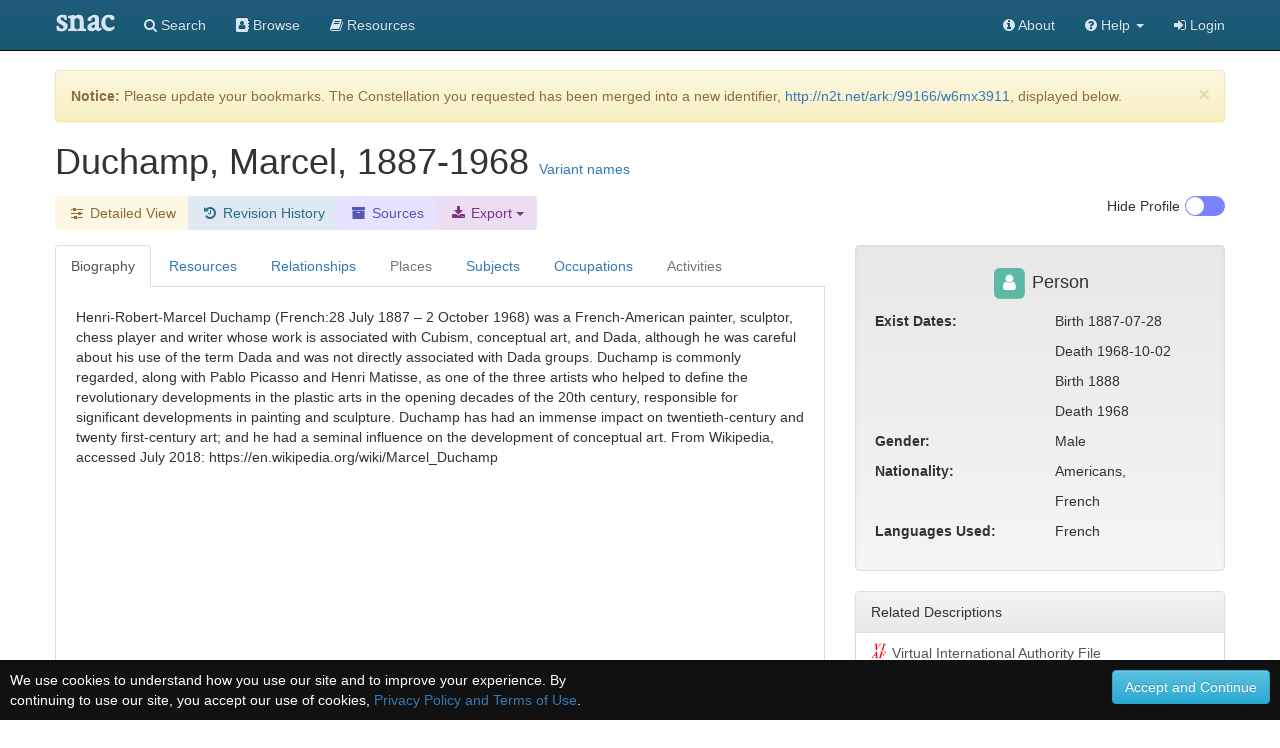

--- FILE ---
content_type: text/html;charset=UTF-8
request_url: https://snaccooperative.org/ark:/99166/w61836dw
body_size: 630190
content:
<!DOCTYPE html>
<html>
<head>
    <title>Duchamp, Marcel, 1887-1968 - Social Networks and Archival Context</title>

<link rel="canonical" href="https://snaccooperative.org/view/87765755" />

<!-- JQuery -->
<script src="https://code.jquery.com/jquery-2.1.4.min.js"></script>

<!-- Latest compiled and minified CSS -->
<link rel="stylesheet" href="https://maxcdn.bootstrapcdn.com/bootstrap/3.3.5/css/bootstrap.min.css" integrity="sha512-dTfge/zgoMYpP7QbHy4gWMEGsbsdZeCXz7irItjcC3sPUFtf0kuFbDz/ixG7ArTxmDjLXDmezHubeNikyKGVyQ==" crossorigin="anonymous">

<!-- Optional theme -->
<link rel="stylesheet" href="https://maxcdn.bootstrapcdn.com/bootstrap/3.3.5/css/bootstrap-theme.min.css" integrity="sha384-aUGj/X2zp5rLCbBxumKTCw2Z50WgIr1vs/PFN4praOTvYXWlVyh2UtNUU0KAUhAX" crossorigin="anonymous">

<!-- Latest compiled and minified JavaScript -->
<script src="https://maxcdn.bootstrapcdn.com/bootstrap/3.3.5/js/bootstrap.min.js" integrity="sha512-K1qjQ+NcF2TYO/eI3M6v8EiNYZfA95pQumfvcVrTHtwQVDG+aHRqLi/ETn2uB+1JqwYqVG3LIvdm9lj6imS/pQ==" crossorigin="anonymous"></script>

<!-- Helper Scripts -->
<script src="https://cdnjs.cloudflare.com/ajax/libs/bootstrap-select/1.7.5/js/bootstrap-select.min.js"></script>
<link rel="stylesheet" href="https://cdnjs.cloudflare.com/ajax/libs/bootstrap-select/1.7.5/css/bootstrap-select.min.css">

<!-- Select Upgrades -->
<!-- <link href="https://cdnjs.cloudflare.com/ajax/libs/select2/4.0.2-rc.1/css/select2.min.css" rel="stylesheet" /> -->
<!-- <script src="https://cdnjs.cloudflare.com/ajax/libs/select2/4.0.2-rc.1/js/select2.min.js"></script> -->
<!-- <link rel="stylesheet" href="https://snaccooperative.org/css/select2-bootstrap.min.css"> -->



<link rel="stylesheet" href="https://maxcdn.bootstrapcdn.com/font-awesome/4.7.0/css/font-awesome.min.css">
<script src="https://cdnjs.cloudflare.com/ajax/libs/bootbox.js/4.4.0/bootbox.min.js"></script>

<!-- Tiny MCE text editor -->
<script src="https://cdnjs.cloudflare.com/ajax/libs/tinymce/5.6.2/tinymce.min.js" integrity="sha384-fPYbu2VaXTDuM6wPh2f7vikhCeSvDZiBDuXQX8/CVQG5SNOyI1isjcTdIb/gmtdE" crossorigin="anonymous"></script>

<!-- Datatables -->
<link rel="stylesheet" href="https://cdn.datatables.net/1.10.12/css/jquery.dataTables.min.css">
<link rel="stylesheet" href="https://cdn.datatables.net/responsive/2.2.3/css/responsive.dataTables.min.css">
<script src="https://cdn.datatables.net/1.10.12/js/jquery.dataTables.min.js"></script>
<script src="https://cdn.datatables.net/responsive/2.2.3/js/dataTables.responsive.min.js"></script>

<!-- Leaflet JS Javascript and Styles-->
<link rel="stylesheet" href="https://npmcdn.com/leaflet@1.0.0-rc.3/dist/leaflet.css" />
<script src="https://npmcdn.com/leaflet@1.0.0-rc.3/dist/leaflet.js"></script>

<!-- SNAC Styles -->
<link rel="stylesheet" href="https://snaccooperative.org/css/snac.css?_=d4878f4ce077fa0a82d86d6ca6dc81a85faa5fc4">
<link rel="stylesheet" href="https://snaccooperative.org/css/hrt/icons.css?_=d4878f4ce077fa0a82d86d6ca6dc81a85faa5fc4">

<!-- SNAC Javascript -->
<script src="https://snaccooperative.org/javascript/wikipedia_image.js?_=d4878f4ce077fa0a82d86d6ca6dc81a85faa5fc4"></script>
<script src="https://snaccooperative.org/javascript/select_loaders.js?_=d4878f4ce077fa0a82d86d6ca6dc81a85faa5fc4"></script>
<script src="https://snaccooperative.org/javascript/html2canvas.js?_=d4878f4ce077fa0a82d86d6ca6dc81a85faa5fc4"></script>
<script src="https://snaccooperative.org/javascript/feedback.js?_=d4878f4ce077fa0a82d86d6ca6dc81a85faa5fc4"></script>
<script src="https://snaccooperative.org/javascript/message_current_editor.js?_=d4878f4ce077fa0a82d86d6ca6dc81a85faa5fc4"></script>
<script src="https://snaccooperative.org/javascript/scripts.js?_=d4878f4ce077fa0a82d86d6ca6dc81a85faa5fc4"></script>

<script src="https://snaccooperative.org/javascript/tabcollapse.js?_=d4878f4ce077fa0a82d86d6ca6dc81a85faa5fc4"></script>
<style>

@font-face {
    font-family: "SNACIcons";
    src: url("https://snaccooperative.org/css/SNACIcons.woff") format("woff");
}

.si {
    display: inline-block;
    font: normal normal normal 14px/1 SNACIcons;
    font-size: 14px;
    font-size: inherit;
    text-rendering: auto;
    -webkit-font-smoothing: antialiased;
    -moz-osx-font-smoothing: grayscale;
}

#relationships .btn {
    padding-top: 4px!important;
    padding-bottom: 8px!important;
}

.wikipedia_thumbnail {
    text-align: center;
    padding: 15px;
    -webkit-border-radius: 4px;
    /*margin-bottom: 10px;*/
    position:relative;
    display: none;
    background: white;

}

.wikipedia_thumbnail img {
    z-index:1;
    padding:4px;
    padding-bottom:0px;
    border-radius: 8px;
    line-height:1.428571429;
    -webkit-transition:all 0.2s ease-in-out;
    transition:all 0.2s ease-in-out;
    display:inline-block;
    max-height: 250px;
    max-width: 300px;
}

.wikipedia_thumbnail div {
    width:100%;
    display:block;
    /*position:absolute;
    bottom:0px;
    left:0px;
    z-index:2;*/
    margin:0px;
    padding:5px;
    padding-top: 0px;
    padding-bottom: 0px;
    font-size: 10px;
}

.wikipedia_thumbnail a {
    color:#000
}

.body-tab-pane {
    min-height: 700px;
    padding: 20px;
}

@media screen and (-webkit-min-device-pixel-ratio: 1),
screen and (min--moz-device-pixel-ratio: 1),
screen and (-o-min-device-pixel-ratio: 100 / 100),
screen and (min-device-pixel-ratio: 1), screen and (min-resolution: 1dppx) {
    .sprite-icons-archivegrid,.sprite-icons-cbw,.sprite-icons-dpla,.sprite-icons-fs,.sprite-icons-idlocgov,.sprite-icons-nara,
    .sprite-icons-viaf,.sprite-icons-wikipedia,.sprite-icons-worldcat,.sprite-icons-nara,.sprite-icons-wikidata,.sprite-icons-numismatic {
        background-image:url('https://snaccooperative.org/css/hrt/icons.png?_=d4878f4ce077fa0a82d86d6ca6dc81a85faa5fc4');
        -webkit-background-size:96px 96px;
        -moz-background-size:96px 96px;
        background-size:96px 96px
    }
}


.geoplace-map {
    width: 100%;
    height: 300px;
    margin: 0px;
    padding: 0px;
    margin-bottom: 10px;
}

.dataTables_wrapper label {
    font-weight: normal;
}

.panel-heading span:after {
    font-family:'Glyphicons Halflings';
    content:"\e114";
    float: right;
    color: grey;
}
.panel-heading span.collapsed:after {
    content:"\e080";
}
.panel-collapsible {
    cursor: pointer;
}

@media (max-width: 992px) {
    #profile-togglebox {
        display:none
    }
}

td i.i-hover {
    visibility: hidden;
    cursor: pointer;
    color: #347ab8;
}

td:hover i.i-hover {
    visibility: visible;
}

.dataTables_filter input {
    width: 240px;
}

/*
.wikipedia_thumbnail_container {
    text-align: center;
    border: 1px solid #222222;
    padding: 15px;
    -webkit-border-radius: 10px;
    margin-bottom: 10px;
}

.wikipedia_thumbnail {
    margin: auto;
    padding-right:0.2em;
    position:relative;
    max-width:300px;
}

.wikipedia_thumbnail img {
    z-index:1;
    padding:4px;
    line-height:1.428571429;
    -webkit-transition:all 0.2s ease-in-out;
    transition:all 0.2s ease-in-out;
    display:inline-block;
    max-width:100%;
    height:auto
}

.wikipedia_thumbnail figurecaption,.wikipedia_thumbnail div {
    width:95%;
    display:block;
    position:absolute;
    bottom:5px;
    left:5px;
    z-index:2;
    margin:0;
    padding:5px;
    color:#fff;
    background:rgba(0,0,0,0.4)
}

.wikipedia_thumbnail a {
    color:#eee
}*/

.snac-toolbar {
    top: 0px;
}
.snac-toolbar .container {
    padding-bottom: 0px!important;
    padding-right: 0px;
    padding-left: 0px;
}

</style>
<script>


function getSharedResources(icid1, icid2) {
    var sharedTable = $("#shared-resources-table").DataTable().clear().draw();

    $.ajax({
        url: snacUrl + "/shared_resources?icid1=" + icid1 + "&icid2=" + icid2
    }).done(function(data) {
        var rows = [];
        var length =  data.resources.length;
        for (i = 0; i < length; i++) {
            var resourceHref = "<a href='" + data.resources[i].href + "'>" + data.resources[i].title + "</a> "
            var resourceInfoIcon = " <a target='_blank' href='" +
                    snacUrl + "/vocab_administrator/resources/" + data.resources[i].id +
                    "' title='View in SNAC'> <i class='fa fa-info-circle' style='font-size:large'> </i> </a>"

            var row = [data.resources[i].arcrole_1, resourceHref, resourceInfoIcon, data.resources[i].arcrole_2];
            rows.push(row);
        }
        sharedTable.rows.add(rows).draw()

    })
}

function loadSharedResourcesModal(target) {
    // grab info on clicked table row to load the Shared Resources Modal
    var relatedConstellationName = $(target).closest("td").find("a")[0].innerHTML;
    $(".compared-constellation-name").html(relatedConstellationName);
    var iconClasses = "";
    if ($(target).closest("td").find("i.fa-stack-1x").hasClass("fa-university")) {
        iconClasses = "fa fa-university";
    } else if ($(target).closest("td").find("i.fa-stack-1x").hasClass("fa-users")) {
        iconClasses = "fa fa-users";
    } else {
        iconClasses = "fa fa-user";
    }
    $("#compared-constellation-icon").removeClass();
    $("#compared-constellation-icon").addClass(iconClasses);
};

/**
 * Prevent automatic scrolling of page to anchor by browser after page load.
 */
function preventAnchorScroll() {
    var scrollToTop = function () {
        $(window).scrollTop(0);
    };

    $(window).one('scroll', scrollToTop);
    $(function () {
        setTimeout(
            function () {
                $(window).off('scroll', scrollToTop);
            },
            1000
        );
    });
}

preventAnchorScroll();


function holdingsTabActions() {
    if (! $.fn.DataTable.isDataTable("#holding-repository-table")) {
        loadHoldings();
    }
}

function loadHoldings() {
    var constellationid = $("#constellationid").val()
    $("#holding-repository-table").DataTable({
        "ajax": {
            "url": snacUrl + "/get_holdings/" + constellationid,
            "dataType": "json",
            "dataSrc": "resources"
        },
        "columns": [
            {
                "data": null,
                "render": function(data, type, row, meta) {
                    if (data.href) {
                        var cell = "<a target='_blank' href='" + data.href +"'class='outbound-repo-link'" +
                            "data-repo-ic-id='"+constellationid+"'>" + data.title + "</a>";
                    } else {
                        var cell = data.title;
                    }
                    return cell;
                }
            },
            {
                "data": "relation_count"
            },
            {
                "data": null,
                "render": function(data, type, row, meta) {
                    if (data) {
                        var cell = "<a href='https://snaccooperative.org/vocab_administrator/resources/" + data.id +
                            "' title='View in SNAC'> <i class='fa fa-info-circle' style='font-size:large'> </i> </a>";
                    }
                    return cell;
                },
                "defaultContent": ""
            }
        ]
    })
}





var archivalTable = null;
var lumpTable = null;
var holdingsMarkers = {};
var placesMarkers = {};
var placesMapView = null;
var highlightIcon = new L.Icon({
      iconUrl: 'https://cdn.rawgit.com/pointhi/leaflet-color-markers/master/img/marker-icon-2x-red.png',
      shadowUrl: 'https://cdnjs.cloudflare.com/ajax/libs/leaflet/0.7.7/images/marker-shadow.png',
      iconSize: [25, 41],
      iconAnchor: [12, 41],
      popupAnchor: [1, -34],
      shadowSize: [41, 41]
});

var defaultIcon = new L.Icon.Default();


function highlightHoldingMarker(id) {
    if (typeof holdingsMarkers[id] != 'undefined') {
        holdingsMarkers[id].setIcon(highlightIcon);
    }
}

function unHighlightHoldingMarker(id) {
    if (typeof holdingsMarkers[id] != 'undefined') {
        if (!holdingsMarkers[id].isPopupOpen())
            holdingsMarkers[id].setIcon(defaultIcon);
    }
}

function resourceTabActions() {
    if ($(".holdings_location_lat").length == 0) {
        $("#display-holdings-map-btn").hide();
        return
    }

    // hide map if user has manually closed map
    if ($("#holdings-map-wrapper").hasClass("snac-hidden")) {
        $("#display-holdings-map-btn").show();
        return;
    }

    if ((localStorage.getItem("show_map") === "true")) {
        displayHoldingsMapInteractive();
    } else if (!holdingsMapView) {
            $("#display-holdings-map-btn").show()
    }
}

function closeHoldingsMap() {
    $("#holdings-map-wrapper").hide().addClass("snac-hidden");
    $("#display-holdings-map-btn").show();
}

function displayHoldingsMapInteractive() {
    if ($(".holdings_location_lat").length == 0) {
        holdingsMapView = true; // just not null!
        $('#holdingsMap').css("display", "none");
        return;
    }

    $("#holdings-map-wrapper").show()
    $("#holdings-map-wrapper").removeClass("snac-hidden")
    $("#display-holdings-map-btn").hide()

    if (holdingsMapView != null) {
        return;
    }

    // Add a slight delay to the map viewing so that the modal window has time to load
    setTimeout(function() {
        holdingsMapView = L.map('holdingsMap').setView([0,0],7);//setView([35.092344, -39.023438], 2);
        L.tileLayer('https://{s}.tile.openstreetmap.org/{z}/{x}/{y}.png', {
                maxZoom: 15,
                attribution: '&copy; <a href="https://www.openstreetmap.org/copyright">OpenStreetMap</a>'
                }).addTo(holdingsMapView);
        var bounds = new L.LatLngBounds();

        $(".holdings_location_name").each(function(i) {
            var id = $(this).attr('id').replace("holdings_location_name_", "");
            var icid = $("#holdings_location_id_"+id).val();

            if ($("#holdings_location_lat_"+id).length > 0) {
                var latitude = $("#holdings_location_lat_"+id).val();
                var longitude = $("#holdings_location_lon_"+id).val();
                if (latitude != '' && longitude != '') {
                    var marker = L.marker([latitude, longitude]).addTo(holdingsMapView).bindPopup($(this).val());
                    bounds.extend(marker.getLatLng());
                    /*marker.on('click', function(e) {
                        //console.log(this);
                        console.log(this.getPopup().getContent());
                        archivalTable.columns( 2 ).search( this.getPopup().getContent() )
                                            .draw();
                    });*/
                    marker.on('popupopen', function(e) {
                        //console.log(this);
                        // console.log(this.getPopup().getContent());
                        archivalTable.columns( 2 ).search( this.getPopup().getContent() )
                                            .draw();
                        this.setIcon(highlightIcon);
                    });
                    marker.on('popupclose', function(e) {
                        archivalTable.columns( 2 ).search( "" )
                                            .draw();
                        this.setIcon(defaultIcon);
                    });
                    marker.on('mouseover', function(e) {
                        this.setIcon(highlightIcon);
                    });
                    marker.on('mouseout', function(e) {
                        if(!this.isPopupOpen())
                            this.setIcon(defaultIcon);
                    });

                    holdingsMarkers[icid] = marker;
                }
            }
        });
        holdingsMapView.fitBounds(bounds, {maxZoom : 7});
    }, 400);
}

function displayPlacesMapInteractive() {
    if (placesMapView != null) {
        return;
    }

    if ($(".place_latitude").length == 0) {
        placesMapView = true; // just not null!
        $('#placesMap').css("display", "none");
        return;
    }


    // Add a slight delay to the map viewing so that the modal window has time to load
    setTimeout(function() {
        placesMapView = L.map('placesMap').setView([0,0],7);//setView([35.092344, -39.023438], 2);
        L.tileLayer('https://{s}.tile.openstreetmap.org/{z}/{x}/{y}.png', {
                maxZoom: 15,
                attribution: '&copy; <a href="https://www.openstreetmap.org/copyright">OpenStreetMap</a>'
                }).addTo(placesMapView);
        var bounds = new L.LatLngBounds();

        $(".place_name").each(function(i) {
            var id = $(this).attr('id').replace("place_name_", "");

            if ($("#place_lat_"+id).length > 0) {
                var latitude = $("#place_lat_"+id).val();
                var longitude = $("#place_lon_"+id).val();
                if (latitude != '' && longitude != '') {
                    var marker = L.marker([latitude, longitude]).addTo(placesMapView).bindPopup($(this).val());
                    bounds.extend(marker.getLatLng());
                    marker.on('popupopen', function(e) {
                        //console.log(this);
                        // console.log(this.getPopup().getContent());
                        this.setIcon(highlightIcon);
                    });
                    marker.on('popupclose', function(e) {
                        this.setIcon(defaultIcon);
                    });
                    marker.on('mouseover', function(e) {
                        this.setIcon(highlightIcon);
                    });
                    marker.on('mouseout', function(e) {
                        if(!this.isPopupOpen())
                            this.setIcon(defaultIcon);
                    });

                    placesMarkers[id] = marker;
                }
            }
        });
        placesMapView.fitBounds(bounds, { maxZoom: 7 });
    }, 400);
}

function clearRelationFilter() {
    $("#relation-table").DataTable().columns(0).search("").draw();
    $("#datatable-column-filters").html("");
}

$(document).ready(function() {
    $('#view-nav-tabs a').click(function(e) {
        if ($(this).parent().hasClass("disabled")) {
            e.preventDefault();
            return;
        }
        $(this).tab('show');
    });

    $("#view-nav-tabs a[href='#resources']").on("show.bs.tab", function() {
        resourceTabActions();
    })

    $("#view-nav-tabs a[href='#places']").on("show.bs.tab", function() {
        displayPlacesMapInteractive();
    })

    $("#view-nav-tabs a[href='#holding-repository']").on("show.bs.tab", function() {
        holdingsTabActions();
    })

    // store the currently selected tab in the hash value
    $("#view-nav-tabs > li > a").on("shown.bs.tab", function(e) {
        var hash = $(e.target).attr("href")
        if (history.pushState) {
            history.replaceState(null, null, hash);
        } else {
            window.location.hash = hash;
        }
    });

    // on load of the page: switch to the currently selected tab
    var hash = window.location.hash;
    if (hash.length) {
        $("#view-nav-tabs a[href='" + hash + "']").tab("show");
    } else {
        // load Resources if no bioghist
        if (($("#view-nav-tabs a[href='#biography']").parent().hasClass("disabled"))) {
            $("#view-nav-tabs a[href='#resources']").tab("show");
        }
    }

    if (localStorage.getItem("hide_profile") === "true") {
        $("#profile-toggle").prop("checked", true);
        toggleProfile();
    }

    var relationTable = $('#relation-table').DataTable({
        "searching" : true,
        "autoWidth": false,
        "deferRender": true,
        "columnDefs": [
            {"visible": false, "targets":2},
            {"width": "75%", "targets":1}
        ],
        responsive: true,
        "language": {
            "searchPlaceholder": "Relation or Name"
        }
    });

    $("#relation-table").on("click", "td i.i-hover", function(e) {
        var q = $(e.target).closest("td").text();
        $("#relation-table").DataTable().columns(0).search(q).draw();
        var filterButton = "<button type='button' onclick='clearRelationFilter()' class='btn list-group-item-warning'>" +
            q + "<i class='fa fa-fw fa-times'></i></button>"

        $("#datatable-column-filters").html(filterButton);
    })

    lumpTable = $('#lump').DataTable({
        "searching" : true,
        "autoWidth": false,
        responsive: true,
        "language": {
            "searchPlaceholder": "Title, Role, Repository"
        }
    })

    if (lumpTable.data().any()) {
        $('#bibliographic-collapse').collapse('toggle').prev('div').find("span").toggleClass("collapsed")
    }


    archivalTable = $('#archival').DataTable({
                    dataSrc: 2,
                    "autoWidth": false,
                    "deferRender": true,
                    "columnDefs": [
                        {"width": "5%", "targets":0},
                        {"width": "60%", "targets":1},
                        {"width": "35%", "targets":2}
                    ],
                    responsive: true,
                    "language": {
                        "searchPlaceholder": "Title, Role, Repository"
                    }
    });

    placesTable = $('#placesTable').DataTable({
        "searching" : true,
        "autoWidth": false
    });

    $('.listtable').DataTable({
        "searching" : true,
        responsive: true
    });


    // Relationships Table Filter
    $('.relation-btn-filter').on('click', function(e) {
        var $btn = $(e.delegateTarget)
        var query = $btn.hasClass('active') ? '' : $btn.data('filter')
        relationTable.columns(2).search(query).draw();

        $(".relation-btn-filter").not(this).each( function() {
                $(this).removeClass('active')
            })
        $btn.toggleClass('active')
    });

    $('#btn-clear-filter').on('click', function(e) {
        $(".relation-btn-filter").each( function() {
            $(this).removeClass('active')
        })
    })

    $("#relation-table").on("click", "a[href='#shared-resources-modal']", function() {
        var icid1 = $("#constellationid").val();
        var icid2 = $(this).closest('tr').data('id');
        getSharedResources(icid1, icid2);
        loadSharedResourcesModal(this);
    })

    $('#view-nav-tabs').tabCollapse();
});

</script>

<meta name="viewport" content="initial-scale = 1.0" />

                 <!-- Google tag (gtag.js) -->
        <script async src="https://www.googletagmanager.com/gtag/js?id=G-CF5Y3HQ2TH"></script>
        <script>
            window.dataLayer = window.dataLayer || [];
            function gtag(){dataLayer.push(arguments);}
            gtag('js', new Date());

            gtag('config', 'G-CF5Y3HQ2TH');
        </script>
    
</head>

<body role="document">
    <script>
        var snacUrl = "https://snaccooperative.org";
        var restUrl = "https://api.snaccooperative.org/";
        var laravelUrl = "https://snaccooperative.org/v2";
    </script>

        <nav class="navbar navbar-inverse navbar-fixed-top">
        <div class="container">
        <div class="navbar-header">
            <button type="button" class="navbar-toggle collapsed" data-toggle="collapse" data-target="#navbar" aria-expanded="false" aria-controls="navbar">
                <span class="sr-only">Toggle navigation</span>
                <span class="icon-bar"></span>
                <span class="icon-bar"></span>
                <span class="icon-bar"></span>
            </button>
            <a class="navbar-brand active" href="https://snaccooperative.org"><span class="snac-name-header">snac</span></a><!--<span class="snac-fullname-header"> | social networks and archival context</span>-->
        </div>
        <div id="navbar" class="collapse navbar-collapse">
            <ul class="nav navbar-nav">
                <li><a href="https://snaccooperative.org/search"><i class="fa fa-search" aria-hidden="true"></i> Search</a></li>
                <li><a href="https://snaccooperative.org/browse"><i class="fa fa-address-book" aria-hidden="true"></i> Browse</a></li>
                <li><a href="https://snaccooperative.org/vocab_administrator/resources"><i class="fa fa-book" aria-hidden="true" aria-label="Resource Descriptions"></i> <span class="navbar-hideable"> Resources</span></a></li>
                <!--  -->
            </ul>
            <div class="navbar-right">
                <ul class="nav navbar-nav">
                    <li><a href="https://portal.snaccooperative.org/about"><i class="fa fa-info-circle" aria-hidden="true"></i> About</a></li>
                    <li class="dropdown">
                    <a href="#" class="dropdown-toggle" data-toggle="dropdown" role="button" aria-haspopup="true" aria-expanded="false">
                        <i class="fa fa-question-circle"></i> <span class="navbar-hideable"> Help</span> <span class="caret"></span>
                    </a>
                    <ul class="dropdown-menu">
                        <li><a href="https://snaccooperative.org/api_help"><i class="fa fa-fw fa-list" aria-hidden="true"></i> Rest API Commands</a></li>
                    <!--  -->
                        <li role="separator" class="divider"></li>
                        <li><a href="https://snaccooperative.org/contact"><i class="fa fa-fw fa-envelope" aria-hidden="true"></i> Contact Us</a></li>
                    </ul>
                    </li>

            <!--  -->
                                                    <li><a href="https://snaccooperative.org/login?r=https%3A%2F%2Fsnaccooperative.org%2Fark%3A%2F99166%2Fw61836dw"><i class="fa fa-sign-in"></i> Login</a></li>
                                     <!--   -->
                </ul>
            </div>
        </div><!--/.nav-collapse -->
    </div>
</nav>
    


    <div class="container snac" role="main">
            <div class="alert alert-warning alert-dismissible" role="alert">
            <button type="button" class="close" data-dismiss="alert" aria-label="Close"><span aria-hidden="true">&times;</span></button>
            <strong>Notice:</strong> Please update your bookmarks. The Constellation you requested has been merged into a new identifier, <a href="http://n2t.net/ark:/99166/w6mx3911">http://n2t.net/ark:/99166/w6mx3911</a>, displayed below.
        </div>
    
        <div class="name" style="margin-bottom: 15px;">
            <h1 style="display: inline;">
                <!--
                              <span class="fa-stack fa-sm" title="Entity Type: Person">
                   <i class="fa fa-square fa-stack-2x" style="color: #5CB9A6;"></i>
                   <i class="fa fa-user fa-stack-1x fa-inverse"></i>
               </span>
                               -->
                 Duchamp, Marcel, 1887-1968
            </h1>
                        <a data-toggle="modal" style="display: inline; position: relative;" data-target="#variant-names" href="#variant-names">Variant names</a>
                                </div>


        <div class="btn-toolbar" style="margin-bottom: 15px;">
            <div class="btn-group" role="group">
                <!-- <a href="#" class="btn list-group-item-success"> -->
                    <!-- <i class="fa fa-fw fa-id-card-o" aria-hidden="true"></i> Basic View</a> -->
                <a class="btn list-group-item-warning"
                   href="https://snaccooperative.org/details/87765755/12114043">
                   <i class="fa fa-fw fa-sliders" aria-hidden="true"></i><span class="snac-minimize"> Detailed View</span></a>
                
                <a class="btn list-group-item-history" href="https://snaccooperative.org/history/87765755/12114043">
                    <i class="fa fa-fw fa-history" aria-hidden="true"></i> <span class="snac-minimize"> Revision History</span>
                </a>
                <a class="btn list-group-item-sources" href="https://snaccooperative.org/sources/87765755/12114043">
                    <i class="fa fa-fw fa-archive" aria-hidden="true"></i> <span class="snac-minimize"> Sources</span>
                </a>
                <div class="btn-group">
                    <div class="dropdown">
                        <button class="dropdown-toggle btn list-group-item-download" type="button" id="export-btn"
                            data-toggle="dropdown" aria-haspopup="true" aria-expanded="true">
                            <i class="fa fa-fw fa-download" aria-hidden="true"></i><span class="snac-minimize"> Export</span>
                            <span class="caret"></span>
                        </button>
                        <ul class="dropdown-menu" aria-labelledby="export-btn" style="background:#ecdef2;margin-top:36px;">
                            <li>
                                <a href="https://snaccooperative.org/download/87765755?type=constellation_json" class="">
                                    <i class="fa fa-fw fa-file" aria-hidden="true"></i> JSON
                                </a>
                            </li>
                            <li>
                                <a href="https://snaccooperative.org/download/87765755?type=eac-cpf" class="">
                                    <i class="fa fa-fw fa-file-code-o" aria-hidden="true"></i> EAC-CPF XML
                                </a>
                            </li>
                                                    </ul>
                    </div>
                </div>
            </div>


            
            <div class="btn-group" id="profile-togglebox" style="float:right">
                <input type="checkbox" id="profile-toggle" class="snac-hidden"  aria-hidden="true"/>
                <label for="profile-toggle" class="toggle-switch" onclick="toggleProfile()" style="float:right;"></label>
                <div  style="float:right; margin-right:5px;">
                    <p> <span id=profile-toggle-text>Hide</span> Profile</p>
                </div>
            </div>
        </div>
        <div class="row" id="row-main">
            <div id="content-column" class="col-md-8">
                <ul class="nav nav-tabs" role="tablist" id="view-nav-tabs">

                    <!-- Build enabled and disabled tabs <li> and <a> -->
                                        
                                            <li class="active">
                            <a href="#biography" role="tab" data-toggle="tab">Biography</a>
                        </li>
                    
                    <li><a href="#resources" role="tab" data-toggle="tab" >Resources</a></li>

                                            <li><a  role="tab" data-toggle="tab"
                     href="#relationships">Relationships</a></li>
                                            <li class="disabled"><a class="grayedout"
                     href="#places">Places</a></li>
                                            <li><a  role="tab" data-toggle="tab"
                     href="#subjects">Subjects</a></li>
                                            <li><a  role="tab" data-toggle="tab"
                     href="#occupations">Occupations</a></li>
                                            <li class="disabled"><a class="grayedout"
                     href="#activities">Activities</a></li>
                                    </ul>
                <div class="tab-content">
                                        <div class="body-tab-pane tab-pane active" id="biography">
                        <div class="biogHist">
                            <biogHist>Henri-Robert-Marcel Duchamp (French:28 July 1887 – 2 October 1968) was a French-American painter, sculptor, chess player and writer whose work is associated with Cubism, conceptual art, and Dada, although he was careful about his use of the term Dada and was not directly associated with Dada groups. Duchamp is commonly regarded, along with Pablo Picasso and Henri Matisse, as one of the three artists who helped to define the revolutionary developments in the plastic arts in the opening decades of the 20th century, responsible for significant developments in painting and sculpture. Duchamp has had an immense impact on twentieth-century and twenty first-century art; and he had a seminal influence on the development of conceptual art. 

  From Wikipedia, accessed July 2018: https://en.wikipedia.org/wiki/Marcel_Duchamp
         </biogHist>
                        </div>
                    </div>
                                        <div class="body-tab-pane tab-pane " id="resources">
                        <div class="row">
                            <div class="col-md-12">
                                <div class="text-center">
                                    <a class="btn list-group-item-success" id="display-holdings-map-btn" style="display:none;margin-bottom:10px;" onclick="displayHoldingsMapInteractive()">
                                        <i class="fa fa-fw fa-globe" aria-hidden="true"></i> View Collection Locations
                                    </a>
                                </div>
                                <div id="holdings-map-wrapper"  style="display:none;">
                                    <a href="#" class="list-group-item circle-close" onclick="closeHoldingsMap()" style="z-index:500;border:"><span class="fa fa-2x fa-times" aria-hidden="true"></span></a>
                                    <div class="geoplace-map" id="holdingsMap">
                                    </div>
                                </div>
                                                                <div id="holdingsList">
                                                                          <div>
                                          <input class="holdings_location_id" id="holdings_location_id_1" value="76791697" type="hidden">
                                          <input class="holdings_location_name" id="holdings_location_name_1" value="Amherst College Archives and Special Collections" type="hidden">
                                                                                </div>
                                                                          <div>
                                          <input class="holdings_location_id" id="holdings_location_id_2" value="85055716" type="hidden">
                                          <input class="holdings_location_name" id="holdings_location_name_2" value="Archives of American Art" type="hidden">
                                                                                    <input class="holdings_location_lat" id="holdings_location_lat_2" value="38.9170600" type="hidden">
                                          <input class="holdings_location_lon" id="holdings_location_lon_2" value="-77.0002500" type="hidden">
                                                                                </div>
                                                                          <div>
                                          <input class="holdings_location_id" id="holdings_location_id_3" value="84708935" type="hidden">
                                          <input class="holdings_location_name" id="holdings_location_name_3" value="Arthur and Elizabeth Schlesinger Library on the History of Women in America‏" type="hidden">
                                                                                    <input class="holdings_location_lat" id="holdings_location_lat_3" value="42.3782959" type="hidden">
                                          <input class="holdings_location_lon" id="holdings_location_lon_3" value="-71.1304474" type="hidden">
                                                                                </div>
                                                                          <div>
                                          <input class="holdings_location_id" id="holdings_location_id_4" value="76761076" type="hidden">
                                          <input class="holdings_location_name" id="holdings_location_name_4" value="Aurora University, Phillips Library" type="hidden">
                                                                                    <input class="holdings_location_lat" id="holdings_location_lat_4" value="41.7548447" type="hidden">
                                          <input class="holdings_location_lon" id="holdings_location_lon_4" value="-88.3483582" type="hidden">
                                                                                </div>
                                                                          <div>
                                          <input class="holdings_location_id" id="holdings_location_id_5" value="83838721" type="hidden">
                                          <input class="holdings_location_name" id="holdings_location_name_5" value="Beinecke Rare Book and Manuscript Library" type="hidden">
                                                                                    <input class="holdings_location_lat" id="holdings_location_lat_5" value="41.6670400" type="hidden">
                                          <input class="holdings_location_lon" id="holdings_location_lon_5" value="-72.6664800" type="hidden">
                                                                                </div>
                                                                          <div>
                                          <input class="holdings_location_id" id="holdings_location_id_6" value="84315574" type="hidden">
                                          <input class="holdings_location_name" id="holdings_location_name_6" value="Beinecke Rare Book and Manuscript Library" type="hidden">
                                                                                    <input class="holdings_location_lat" id="holdings_location_lat_6" value="41.3081500" type="hidden">
                                          <input class="holdings_location_lon" id="holdings_location_lon_6" value="-72.9281600" type="hidden">
                                                                                </div>
                                                                          <div>
                                          <input class="holdings_location_id" id="holdings_location_id_7" value="76761939" type="hidden">
                                          <input class="holdings_location_name" id="holdings_location_name_7" value="Bibliothèque nationale de France, BnF" type="hidden">
                                                                                    <input class="holdings_location_lat" id="holdings_location_lat_7" value="48.8339653" type="hidden">
                                          <input class="holdings_location_lon" id="holdings_location_lon_7" value="2.3764889" type="hidden">
                                                                                </div>
                                                                          <div>
                                          <input class="holdings_location_id" id="holdings_location_id_8" value="76792224" type="hidden">
                                          <input class="holdings_location_name" id="holdings_location_name_8" value="British Library: Western Manuscripts" type="hidden">
                                                                                </div>
                                                                          <div>
                                          <input class="holdings_location_id" id="holdings_location_id_9" value="85518940" type="hidden">
                                          <input class="holdings_location_name" id="holdings_location_name_9" value="Brooklyn Museum Libraries &amp; Archives" type="hidden">
                                                                                    <input class="holdings_location_lat" id="holdings_location_lat_9" value="40.6801950" type="hidden">
                                          <input class="holdings_location_lon" id="holdings_location_lon_9" value="-73.9633330" type="hidden">
                                                                                </div>
                                                                          <div>
                                          <input class="holdings_location_id" id="holdings_location_id_10" value="76764612" type="hidden">
                                          <input class="holdings_location_name" id="holdings_location_name_10" value="Cleveland Public Library, Main Library" type="hidden">
                                                                                    <input class="holdings_location_lat" id="holdings_location_lat_10" value="41.5014954" type="hidden">
                                          <input class="holdings_location_lon" id="holdings_location_lon_10" value="-81.6908646" type="hidden">
                                                                                </div>
                                                                          <div>
                                          <input class="holdings_location_id" id="holdings_location_id_11" value="76764953" type="hidden">
                                          <input class="holdings_location_name" id="holdings_location_name_11" value="Colorado Springs Fine Arts Center" type="hidden">
                                                                                    <input class="holdings_location_lat" id="holdings_location_lat_11" value="38.8358000" type="hidden">
                                          <input class="holdings_location_lon" id="holdings_location_lon_11" value="-104.8180000" type="hidden">
                                                                                </div>
                                                                          <div>
                                          <input class="holdings_location_id" id="holdings_location_id_12" value="76765054" type="hidden">
                                          <input class="holdings_location_name" id="holdings_location_name_12" value="Columbia University in the City of New York, Columbia University Libraries" type="hidden">
                                                                                    <input class="holdings_location_lat" id="holdings_location_lat_12" value="40.8062000" type="hidden">
                                          <input class="holdings_location_lon" id="holdings_location_lon_12" value="-73.9633000" type="hidden">
                                                                                </div>
                                                                          <div>
                                          <input class="holdings_location_id" id="holdings_location_id_13" value="87875813" type="hidden">
                                          <input class="holdings_location_name" id="holdings_location_name_13" value="Columbia University. Rare Book and Manuscript Library" type="hidden">
                                                                                    <input class="holdings_location_lat" id="holdings_location_lat_13" value="40.7145500" type="hidden">
                                          <input class="holdings_location_lon" id="holdings_location_lon_13" value="-74.0071182" type="hidden">
                                                                                </div>
                                                                          <div>
                                          <input class="holdings_location_id" id="holdings_location_id_14" value="76767936" type="hidden">
                                          <input class="holdings_location_name" id="holdings_location_name_14" value="Frick Art Reference Library of The Frick Collection" type="hidden">
                                                                                    <input class="holdings_location_lat" id="holdings_location_lat_14" value="40.7714119" type="hidden">
                                          <input class="holdings_location_lon" id="holdings_location_lon_14" value="-73.9670563" type="hidden">
                                                                                </div>
                                                                          <div>
                                          <input class="holdings_location_id" id="holdings_location_id_15" value="85363574" type="hidden">
                                          <input class="holdings_location_name" id="holdings_location_name_15" value="Getty Research Institute" type="hidden">
                                                                                    <input class="holdings_location_lat" id="holdings_location_lat_15" value="34.0522300" type="hidden">
                                          <input class="holdings_location_lon" id="holdings_location_lon_15" value="-118.2436800" type="hidden">
                                                                                </div>
                                                                          <div>
                                          <input class="holdings_location_id" id="holdings_location_id_16" value="76768837" type="hidden">
                                          <input class="holdings_location_name" id="holdings_location_name_16" value="Grolier Club" type="hidden">
                                                                                    <input class="holdings_location_lat" id="holdings_location_lat_16" value="40.7641280" type="hidden">
                                          <input class="holdings_location_lon" id="holdings_location_lon_16" value="-73.9703710" type="hidden">
                                                                                </div>
                                                                          <div>
                                          <input class="holdings_location_id" id="holdings_location_id_17" value="83935809" type="hidden">
                                          <input class="holdings_location_name" id="holdings_location_name_17" value="Harry Ransom Humanities Research Center" type="hidden">
                                                                                    <input class="holdings_location_lat" id="holdings_location_lat_17" value="30.2669800" type="hidden">
                                          <input class="holdings_location_lon" id="holdings_location_lon_17" value="-97.7424690" type="hidden">
                                                                                </div>
                                                                          <div>
                                          <input class="holdings_location_id" id="holdings_location_id_18" value="84215727" type="hidden">
                                          <input class="holdings_location_name" id="holdings_location_name_18" value="Harvard Art Museums. Archives" type="hidden">
                                                                                </div>
                                                                          <div>
                                          <input class="holdings_location_id" id="holdings_location_id_19" value="85520350" type="hidden">
                                          <input class="holdings_location_name" id="holdings_location_name_19" value="Harvard Theater Collection, Houghton Library, Harvard College Library, Harvard University" type="hidden">
                                                                                </div>
                                                                          <div>
                                          <input class="holdings_location_id" id="holdings_location_id_20" value="76769876" type="hidden">
                                          <input class="holdings_location_name" id="holdings_location_name_20" value="Hirsch Library Museum of Fine Arts, Houston" type="hidden">
                                                                                </div>
                                                                          <div>
                                          <input class="holdings_location_id" id="holdings_location_id_21" value="85628215" type="hidden">
                                          <input class="holdings_location_name" id="holdings_location_name_21" value="Houghton Library" type="hidden">
                                                                                    <input class="holdings_location_lat" id="holdings_location_lat_21" value="42.3731728" type="hidden">
                                          <input class="holdings_location_lon" id="holdings_location_lon_21" value="-71.1159515" type="hidden">
                                                                                </div>
                                                                          <div>
                                          <input class="holdings_location_id" id="holdings_location_id_22" value="85520478" type="hidden">
                                          <input class="holdings_location_name" id="holdings_location_name_22" value="Huntington Library, Art Collections &amp; Botanical Gardens" type="hidden">
                                                                                    <input class="holdings_location_lat" id="holdings_location_lat_22" value="34.1273766" type="hidden">
                                          <input class="holdings_location_lon" id="holdings_location_lon_22" value="-118.1095280" type="hidden">
                                                                                </div>
                                                                          <div>
                                          <input class="holdings_location_id" id="holdings_location_id_23" value="76771482" type="hidden">
                                          <input class="holdings_location_name" id="holdings_location_name_23" value="John and Mable Ringling Museum of Art Library, Ringling Museum Library" type="hidden">
                                                                                    <input class="holdings_location_lat" id="holdings_location_lat_23" value="27.3809276" type="hidden">
                                          <input class="holdings_location_lon" id="holdings_location_lon_23" value="-82.5628680" type="hidden">
                                                                                </div>
                                                                          <div>
                                          <input class="holdings_location_id" id="holdings_location_id_24" value="76772653" type="hidden">
                                          <input class="holdings_location_name" id="holdings_location_name_24" value="Libraries Australia" type="hidden">
                                                                                    <input class="holdings_location_lat" id="holdings_location_lat_24" value="-35.2962910" type="hidden">
                                          <input class="holdings_location_lon" id="holdings_location_lon_24" value="149.1293670" type="hidden">
                                                                                </div>
                                                                          <div>
                                          <input class="holdings_location_id" id="holdings_location_id_25" value="84528631" type="hidden">
                                          <input class="holdings_location_name" id="holdings_location_name_25" value="Library of Congress. Music Division" type="hidden">
                                                                                    <input class="holdings_location_lat" id="holdings_location_lat_25" value="38.8870500" type="hidden">
                                          <input class="holdings_location_lon" id="holdings_location_lon_25" value="-77.0049860" type="hidden">
                                                                                </div>
                                                                          <div>
                                          <input class="holdings_location_id" id="holdings_location_id_26" value="76774467" type="hidden">
                                          <input class="holdings_location_name" id="holdings_location_name_26" value="Metropolitan Museum of Art, Thomas J. Watson Library" type="hidden">
                                                                                    <input class="holdings_location_lat" id="holdings_location_lat_26" value="40.7792000" type="hidden">
                                          <input class="holdings_location_lon" id="holdings_location_lon_26" value="-73.9635000" type="hidden">
                                                                                </div>
                                                                          <div>
                                          <input class="holdings_location_id" id="holdings_location_id_27" value="76775855" type="hidden">
                                          <input class="holdings_location_name" id="holdings_location_name_27" value="Museum of Modern Art (MOMA)" type="hidden">
                                                                                    <input class="holdings_location_lat" id="holdings_location_lat_27" value="40.7615380" type="hidden">
                                          <input class="holdings_location_lon" id="holdings_location_lon_27" value="-73.9776380" type="hidden">
                                                                                </div>
                                                                          <div>
                                          <input class="holdings_location_id" id="holdings_location_id_28" value="76777045" type="hidden">
                                          <input class="holdings_location_name" id="holdings_location_name_28" value="New Hampshire Newspaper Project" type="hidden">
                                                                                    <input class="holdings_location_lat" id="holdings_location_lat_28" value="43.2072000" type="hidden">
                                          <input class="holdings_location_lon" id="holdings_location_lon_28" value="-71.5366000" type="hidden">
                                                                                </div>
                                                                          <div>
                                          <input class="holdings_location_id" id="holdings_location_id_29" value="76777393" type="hidden">
                                          <input class="holdings_location_name" id="holdings_location_name_29" value="New York Public Library System, NYPL" type="hidden">
                                                                                    <input class="holdings_location_lat" id="holdings_location_lat_29" value="40.7534981" type="hidden">
                                          <input class="holdings_location_lon" id="holdings_location_lon_29" value="-73.9808884" type="hidden">
                                                                                </div>
                                                                          <div>
                                          <input class="holdings_location_id" id="holdings_location_id_30" value="83852674" type="hidden">
                                          <input class="holdings_location_name" id="holdings_location_name_30" value="New York Public Library. Manuscripts and Archives Division" type="hidden">
                                                                                    <input class="holdings_location_lat" id="holdings_location_lat_30" value="40.7534981" type="hidden">
                                          <input class="holdings_location_lon" id="holdings_location_lon_30" value="-73.9808884" type="hidden">
                                                                                </div>
                                                                          <div>
                                          <input class="holdings_location_id" id="holdings_location_id_31" value="87501555" type="hidden">
                                          <input class="holdings_location_name" id="holdings_location_name_31" value="Newberry Library" type="hidden">
                                                                                    <input class="holdings_location_lat" id="holdings_location_lat_31" value="41.8999000" type="hidden">
                                          <input class="holdings_location_lon" id="holdings_location_lon_31" value="-87.6305000" type="hidden">
                                                                                </div>
                                                                          <div>
                                          <input class="holdings_location_id" id="holdings_location_id_32" value="76779321" type="hidden">
                                          <input class="holdings_location_name" id="holdings_location_name_32" value="Pennsylvania State University Libraries" type="hidden">
                                                                                    <input class="holdings_location_lat" id="holdings_location_lat_32" value="40.7978790" type="hidden">
                                          <input class="holdings_location_lon" id="holdings_location_lon_32" value="-77.8660190" type="hidden">
                                                                                </div>
                                                                          <div>
                                          <input class="holdings_location_id" id="holdings_location_id_33" value="84221226" type="hidden">
                                          <input class="holdings_location_name" id="holdings_location_name_33" value="Philadelphia Museum of Art" type="hidden">
                                                                                    <input class="holdings_location_lat" id="holdings_location_lat_33" value="39.9676000" type="hidden">
                                          <input class="holdings_location_lon" id="holdings_location_lon_33" value="-75.1794000" type="hidden">
                                                                                </div>
                                                                          <div>
                                          <input class="holdings_location_id" id="holdings_location_id_34" value="76795259" type="hidden">
                                          <input class="holdings_location_name" id="holdings_location_name_34" value="Philadelphia Museum of Art Archives" type="hidden">
                                                                                </div>
                                                                          <div>
                                          <input class="holdings_location_id" id="holdings_location_id_35" value="84843077" type="hidden">
                                          <input class="holdings_location_name" id="holdings_location_name_35" value="Pierpont Morgan Library." type="hidden">
                                                                                    <input class="holdings_location_lat" id="holdings_location_lat_35" value="40.7493248" type="hidden">
                                          <input class="holdings_location_lon" id="holdings_location_lon_35" value="-73.9816132" type="hidden">
                                                                                </div>
                                                                          <div>
                                          <input class="holdings_location_id" id="holdings_location_id_36" value="76783495" type="hidden">
                                          <input class="holdings_location_name" id="holdings_location_name_36" value="SUNY at Buffalo, University at Buffalo" type="hidden">
                                                                                    <input class="holdings_location_lat" id="holdings_location_lat_36" value="42.9998000" type="hidden">
                                          <input class="holdings_location_lon" id="holdings_location_lon_36" value="-78.7849000" type="hidden">
                                                                                </div>
                                                                          <div>
                                          <input class="holdings_location_id" id="holdings_location_id_37" value="76781791" type="hidden">
                                          <input class="holdings_location_name" id="holdings_location_name_37" value="School of The Art Institute of Chicago, John M Flaxman Library" type="hidden">
                                                                                    <input class="holdings_location_lat" id="holdings_location_lat_37" value="41.8808784" type="hidden">
                                          <input class="holdings_location_lon" id="holdings_location_lon_37" value="-87.6259232" type="hidden">
                                                                                </div>
                                                                          <div>
                                          <input class="holdings_location_id" id="holdings_location_id_38" value="83610426" type="hidden">
                                          <input class="holdings_location_name" id="holdings_location_name_38" value="Smithsonian Institution. Libraries" type="hidden">
                                                                                    <input class="holdings_location_lat" id="holdings_location_lat_38" value="9.0000000" type="hidden">
                                          <input class="holdings_location_lon" id="holdings_location_lon_38" value="-80.0000000" type="hidden">
                                                                                </div>
                                                                          <div>
                                          <input class="holdings_location_id" id="holdings_location_id_39" value="76782642" type="hidden">
                                          <input class="holdings_location_name" id="holdings_location_name_39" value="Southern Illinois University, Morris Library" type="hidden">
                                                                                    <input class="holdings_location_lat" id="holdings_location_lat_39" value="37.7262190" type="hidden">
                                          <input class="holdings_location_lon" id="holdings_location_lon_39" value="-89.2229160" type="hidden">
                                                                                </div>
                                                                          <div>
                                          <input class="holdings_location_id" id="holdings_location_id_40" value="85523075" type="hidden">
                                          <input class="holdings_location_name" id="holdings_location_name_40" value="Stanford University. Department of Special Collections and University Archives" type="hidden">
                                                                                    <input class="holdings_location_lat" id="holdings_location_lat_40" value="37.4313698" type="hidden">
                                          <input class="holdings_location_lon" id="holdings_location_lon_40" value="-122.1689224" type="hidden">
                                                                                </div>
                                                                          <div>
                                          <input class="holdings_location_id" id="holdings_location_id_41" value="84686118" type="hidden">
                                          <input class="holdings_location_name" id="holdings_location_name_41" value="Syracuse University. Library. Special Collections Research Center" type="hidden">
                                                                                </div>
                                                                          <div>
                                          <input class="holdings_location_id" id="holdings_location_id_42" value="76787723" type="hidden">
                                          <input class="holdings_location_name" id="holdings_location_name_42" value="University of Pennsylvania Libraries, Van Pelt Library" type="hidden">
                                                                                    <input class="holdings_location_lat" id="holdings_location_lat_42" value="39.9526900" type="hidden">
                                          <input class="holdings_location_lon" id="holdings_location_lon_42" value="-75.1940670" type="hidden">
                                                                                </div>
                                                                          <div>
                                          <input class="holdings_location_id" id="holdings_location_id_43" value="76788799" type="hidden">
                                          <input class="holdings_location_name" id="holdings_location_name_43" value="University of Wisconsin - Milwaukee, UWM Libraries" type="hidden">
                                                                                    <input class="holdings_location_lat" id="holdings_location_lat_43" value="43.0768242" type="hidden">
                                          <input class="holdings_location_lon" id="holdings_location_lon_43" value="-87.8804855" type="hidden">
                                                                                </div>
                                                                          <div>
                                          <input class="holdings_location_id" id="holdings_location_id_44" value="76789353" type="hidden">
                                          <input class="holdings_location_name" id="holdings_location_name_44" value="Utah State University, Merrill-Cazier Library" type="hidden">
                                                                                    <input class="holdings_location_lat" id="holdings_location_lat_44" value="41.7420425" type="hidden">
                                          <input class="holdings_location_lon" id="holdings_location_lon_44" value="-111.8094250" type="hidden">
                                                                                </div>
                                                                          <div>
                                          <input class="holdings_location_id" id="holdings_location_id_45" value="76794451" type="hidden">
                                          <input class="holdings_location_name" id="holdings_location_name_45" value="Yale University. Department of Manuscripts and Archives" type="hidden">
                                                                                    <input class="holdings_location_lat" id="holdings_location_lat_45" value="41.3081500" type="hidden">
                                          <input class="holdings_location_lon" id="holdings_location_lon_45" value="-72.9281600" type="hidden">
                                                                                </div>
                                                                    </div>
                                                            </div>
                        </div>
                        <div class="row">
                            <div class="col-md-12">
                                <div class="panel panel-default">
                                    <div class="panel-heading panel-collapsible" onClick="$('#archival-collapse').collapse('toggle'); $(this).find('span').toggleClass('collapsed');">
                                        <span>Archival Resources</span>
                                    </div>
                                    <div id="archival-collapse" class="panel-collapse collapse in">
                                        <div class="panel-body">
                                            <table id="archival" class="table table-striped table-hover" data-order='[[ 1, "asc" ]]' style="width:100%">
                                                <thead>
                                                    <tr>
                                                        <th width="20%">Role</th>
                                                        <th width="40%">Title</th>
                                                        <th width="40%">Holding Repository</th>
                                                        <th></th>
                                                    </tr>
                                                </thead>
                                                <tbody>
                                                                                                                                                                                                                            <tr onMouseOver="highlightHoldingMarker(76775855);"
                                                                onMouseOut="unHighlightHoldingMarker(76775855);">
                                                                                                                    <td>referencedIn</td>
                                                            <td>
                                                                <a href="http://www.worldcat.org/oclc/86133867" class="outbound-repo-link"
                                                                    data-repo-ic-id="76775855">
                                                                    Seitz, William Chapin. Marcel Duchamp interview, 1962.
                                                                </a>
                                                            </td>
                                                            <td>Museum of Modern Art (MOMA)</td>
                                                            <td>
                                                                <a target="_blank" style="float:right" href="https://snaccooperative.org/vocab_administrator/resources/8343279 " title="View in SNAC">
                                                                    <i class="fa fa-info-circle" style="font-size:large"> </i>
                                                                </a>
                                                            </td>
                                                        </tr>
                                                                                                                                                                                                                                                                                <tr onMouseOver="highlightHoldingMarker(76783495);"
                                                                onMouseOut="unHighlightHoldingMarker(76783495);">
                                                                                                                    <td>creatorOf</td>
                                                            <td>
                                                                <a href="http://www.worldcat.org/oclc/56793472" class="outbound-repo-link"
                                                                    data-repo-ic-id="76783495">
                                                                    Duchamp, Marcel, 1887-1968. La mariée mise à par ses célibataires même / Marcel Duchamp ; realization by Petr Kotík.
                                                                </a>
                                                            </td>
                                                            <td>SUNY at Buffalo, University at Buffalo</td>
                                                            <td>
                                                                <a target="_blank" style="float:right" href="https://snaccooperative.org/vocab_administrator/resources/7756897 " title="View in SNAC">
                                                                    <i class="fa fa-info-circle" style="font-size:large"> </i>
                                                                </a>
                                                            </td>
                                                        </tr>
                                                                                                                                                                                                                                                                                <tr onMouseOver="highlightHoldingMarker(76777045);"
                                                                onMouseOut="unHighlightHoldingMarker(76777045);">
                                                                                                                    <td>referencedIn</td>
                                                            <td>
                                                                <a href="http://www.worldcat.org/oclc/122590780" class="outbound-repo-link"
                                                                    data-repo-ic-id="76777045">
                                                                    Boghosian, Varujan. Rose Sail a V : Homage to Marcel Duchamp, 1996.
                                                                </a>
                                                            </td>
                                                            <td>New Hampshire Newspaper Project</td>
                                                            <td>
                                                                <a target="_blank" style="float:right" href="https://snaccooperative.org/vocab_administrator/resources/6780195 " title="View in SNAC">
                                                                    <i class="fa fa-info-circle" style="font-size:large"> </i>
                                                                </a>
                                                            </td>
                                                        </tr>
                                                                                                                                                                                                                                                                                <tr onMouseOver="highlightHoldingMarker(85363574);"
                                                                onMouseOut="unHighlightHoldingMarker(85363574);">
                                                                                                                    <td>referencedIn</td>
                                                            <td>
                                                                <a href="http://www.worldcat.org/oclc/407873475" class="outbound-repo-link"
                                                                    data-repo-ic-id="85363574">
                                                                    Kubota, Shigeko, 1937-. Duchampiana [videorecording] : nude descending a staircase / Shigeko Kubota.
                                                                </a>
                                                            </td>
                                                            <td>Getty Research Institute</td>
                                                            <td>
                                                                <a target="_blank" style="float:right" href="https://snaccooperative.org/vocab_administrator/resources/7430085 " title="View in SNAC">
                                                                    <i class="fa fa-info-circle" style="font-size:large"> </i>
                                                                </a>
                                                            </td>
                                                        </tr>
                                                                                                                                                                                                                                                                                <tr onMouseOver="highlightHoldingMarker(76781791);"
                                                                onMouseOut="unHighlightHoldingMarker(76781791);">
                                                                                                                    <td>creatorOf</td>
                                                            <td>
                                                                <a href="http://www.worldcat.org/oclc/758403623" class="outbound-repo-link"
                                                                    data-repo-ic-id="76781791">
                                                                    Duchamp, Marcel, 1887-1968. Duchamp, Marcel.
                                                                </a>
                                                            </td>
                                                            <td>School of The Art Institute of Chicago, John M Flaxman Library</td>
                                                            <td>
                                                                <a target="_blank" style="float:right" href="https://snaccooperative.org/vocab_administrator/resources/8145094 " title="View in SNAC">
                                                                    <i class="fa fa-info-circle" style="font-size:large"> </i>
                                                                </a>
                                                            </td>
                                                        </tr>
                                                                                                                                                                                                                                                                                <tr onMouseOver="highlightHoldingMarker(76775855);"
                                                                onMouseOut="unHighlightHoldingMarker(76775855);">
                                                                                                                    <td>referencedIn</td>
                                                            <td>
                                                                <a href="http://www.worldcat.org/oclc/122569212" class="outbound-repo-link"
                                                                    data-repo-ic-id="76775855">
                                                                    Museum of Modern Art (New York, N.Y.). Lectures on Marcel Duchamp, 1974.
                                                                </a>
                                                            </td>
                                                            <td>Museum of Modern Art (MOMA)</td>
                                                            <td>
                                                                <a target="_blank" style="float:right" href="https://snaccooperative.org/vocab_administrator/resources/6768686 " title="View in SNAC">
                                                                    <i class="fa fa-info-circle" style="font-size:large"> </i>
                                                                </a>
                                                            </td>
                                                        </tr>
                                                                                                                                                                                                                                                                                <tr onMouseOver="highlightHoldingMarker(85055716);"
                                                                onMouseOut="unHighlightHoldingMarker(85055716);">
                                                                                                                    <td>referencedIn</td>
                                                            <td>
                                                                <a href="https://n2t.net/ark:/65665/mw950d4fcb7-5438-4fa2-ad1e-6a7cabd07317" class="outbound-repo-link"
                                                                    data-repo-ic-id="85055716">
                                                                    Miscellaneous photographs collection
                                                                </a>
                                                            </td>
                                                            <td>Archives of American Art</td>
                                                            <td>
                                                                <a target="_blank" style="float:right" href="https://snaccooperative.org/vocab_administrator/resources/7025537 " title="View in SNAC">
                                                                    <i class="fa fa-info-circle" style="font-size:large"> </i>
                                                                </a>
                                                            </td>
                                                        </tr>
                                                                                                                                                                                                                                                                                <tr onMouseOver="highlightHoldingMarker(84221226);"
                                                                onMouseOut="unHighlightHoldingMarker(84221226);">
                                                                                                                    <td>creatorOf</td>
                                                            <td>
                                                                <a href="http://www.worldcat.org/oclc/80857279" class="outbound-repo-link"
                                                                    data-repo-ic-id="84221226">
                                                                    Duchamp, Marcel, 1887-1968. Alexina and Marcel Duchamp papers, ca.1886-1990, n.d.
                                                                </a>
                                                            </td>
                                                            <td>Philadelphia Museum of Art</td>
                                                            <td>
                                                                <a target="_blank" style="float:right" href="https://snaccooperative.org/vocab_administrator/resources/8253048 " title="View in SNAC">
                                                                    <i class="fa fa-info-circle" style="font-size:large"> </i>
                                                                </a>
                                                            </td>
                                                        </tr>
                                                                                                                                                                                                                                                                                <tr onMouseOver="highlightHoldingMarker(76789353);"
                                                                onMouseOut="unHighlightHoldingMarker(76789353);">
                                                                                                                    <td>creatorOf</td>
                                                            <td>
                                                                <a href="http://www.worldcat.org/oclc/70900920" class="outbound-repo-link"
                                                                    data-repo-ic-id="76789353">
                                                                    Duchamp, Marcel, 1887-1968. [Marcel Duchamp ephemera]
                                                                </a>
                                                            </td>
                                                            <td>Utah State University, Merrill-Cazier Library</td>
                                                            <td>
                                                                <a target="_blank" style="float:right" href="https://snaccooperative.org/vocab_administrator/resources/8044215 " title="View in SNAC">
                                                                    <i class="fa fa-info-circle" style="font-size:large"> </i>
                                                                </a>
                                                            </td>
                                                        </tr>
                                                                                                                                                                                                                                                                                <tr onMouseOver="highlightHoldingMarker(84221226);"
                                                                onMouseOut="unHighlightHoldingMarker(84221226);">
                                                                                                                    <td>referencedIn</td>
                                                            <td>
                                                                <a href="http://hdl.library.upenn.edu/1017/d/pacscl/PMA_PUBLICUSPPPMWLAArensbergArchiveshttpwwwphilamuseumorgresourcesarchivesFindingAidWLAxmlUSPPPM" class="outbound-repo-link"
                                                                    data-repo-ic-id="84221226">
                                                                    Arensberg archives, 1905-1957.
                                                                </a>
                                                            </td>
                                                            <td>Philadelphia Museum of Art</td>
                                                            <td>
                                                                <a target="_blank" style="float:right" href="https://snaccooperative.org/vocab_administrator/resources/8300337 " title="View in SNAC">
                                                                    <i class="fa fa-info-circle" style="font-size:large"> </i>
                                                                </a>
                                                            </td>
                                                        </tr>
                                                                                                                                                                                                                                                                                <tr onMouseOver="highlightHoldingMarker(76777393);"
                                                                onMouseOut="unHighlightHoldingMarker(76777393);">
                                                                                                                    <td>creatorOf</td>
                                                            <td>
                                                                <a href="http://www.worldcat.org/oclc/35726608" class="outbound-repo-link"
                                                                    data-repo-ic-id="76777393">
                                                                    Cage, John. Mirakus² / [John Cage].
                                                                </a>
                                                            </td>
                                                            <td>New York Public Library System, NYPL</td>
                                                            <td>
                                                                <a target="_blank" style="float:right" href="https://snaccooperative.org/vocab_administrator/resources/7374441 " title="View in SNAC">
                                                                    <i class="fa fa-info-circle" style="font-size:large"> </i>
                                                                </a>
                                                            </td>
                                                        </tr>
                                                                                                                                                                                                                                                                                <tr onMouseOver="highlightHoldingMarker(76764953);"
                                                                onMouseOut="unHighlightHoldingMarker(76764953);">
                                                                                                                    <td>referencedIn</td>
                                                            <td>
                                                                <a href="http://www.worldcat.org/oclc/43801478" class="outbound-repo-link"
                                                                    data-repo-ic-id="76764953">
                                                                    Duchamp, Marcel : Biographical file.
                                                                </a>
                                                            </td>
                                                            <td>Colorado Springs Fine Arts Center</td>
                                                            <td>
                                                                <a target="_blank" style="float:right" href="https://snaccooperative.org/vocab_administrator/resources/7534392 " title="View in SNAC">
                                                                    <i class="fa fa-info-circle" style="font-size:large"> </i>
                                                                </a>
                                                            </td>
                                                        </tr>
                                                                                                                                                                                                                                                                                <tr onMouseOver="highlightHoldingMarker(84843077);"
                                                                onMouseOut="unHighlightHoldingMarker(84843077);">
                                                                                                                    <td>creatorOf</td>
                                                            <td>
                                                                <a href="http://www.worldcat.org/oclc/270870552" class="outbound-repo-link"
                                                                    data-repo-ic-id="84843077">
                                                                    Cocteau, Jean, 1889-1963. Autograph letters signed (3) : St-Jean Cap Ferrat and Milly la-Forêt, France, to Marcel Duchamp, 1960 Oct. 30, 1961 July 15, and &quot;1960-1961.&quot;
                                                                </a>
                                                            </td>
                                                            <td>Pierpont Morgan Library.</td>
                                                            <td>
                                                                <a target="_blank" style="float:right" href="https://snaccooperative.org/vocab_administrator/resources/7217025 " title="View in SNAC">
                                                                    <i class="fa fa-info-circle" style="font-size:large"> </i>
                                                                </a>
                                                            </td>
                                                        </tr>
                                                                                                                                                                                                                                                                                <tr onMouseOver="highlightHoldingMarker(85628215);"
                                                                onMouseOut="unHighlightHoldingMarker(85628215);">
                                                                                                                    <td>referencedIn</td>
                                                            <td>
                                                                <a href="http://id.lib.harvard.edu/ead/hou00047/catalog" class="outbound-repo-link"
                                                                    data-repo-ic-id="85628215">
                                                                    Papers of the magazine Transition, 1933-1941.
                                                                </a>
                                                            </td>
                                                            <td>Houghton Library</td>
                                                            <td>
                                                                <a target="_blank" style="float:right" href="https://snaccooperative.org/vocab_administrator/resources/6383207 " title="View in SNAC">
                                                                    <i class="fa fa-info-circle" style="font-size:large"> </i>
                                                                </a>
                                                            </td>
                                                        </tr>
                                                                                                                                                                                                                                                                                <tr onMouseOver="highlightHoldingMarker(84315574);"
                                                                onMouseOut="unHighlightHoldingMarker(84315574);">
                                                                                                                    <td>referencedIn</td>
                                                            <td>
                                                                <a href="http://www.worldcat.org/oclc/702186018" class="outbound-repo-link"
                                                                    data-repo-ic-id="84315574">
                                                                    Wouwer, Roger van de, 1933-. Roger van de Wouwer exhibition collection, 1960-1969.
                                                                </a>
                                                            </td>
                                                            <td>Beinecke Rare Book and Manuscript Library</td>
                                                            <td>
                                                                <a target="_blank" style="float:right" href="https://snaccooperative.org/vocab_administrator/resources/8026361 " title="View in SNAC">
                                                                    <i class="fa fa-info-circle" style="font-size:large"> </i>
                                                                </a>
                                                            </td>
                                                        </tr>
                                                                                                                                                                                                                                                                                <tr onMouseOver="highlightHoldingMarker(85363574);"
                                                                onMouseOut="unHighlightHoldingMarker(85363574);">
                                                                                                                    <td>referencedIn</td>
                                                            <td>
                                                                <a href="http://hdl.handle.net/10020/cifa900184" class="outbound-repo-link"
                                                                    data-repo-ic-id="85363574">
                                                                    Bernard and Rebecca Reis papers, ca. 1924-1985
                                                                </a>
                                                            </td>
                                                            <td>Getty Research Institute</td>
                                                            <td>
                                                                <a target="_blank" style="float:right" href="https://snaccooperative.org/vocab_administrator/resources/6665901 " title="View in SNAC">
                                                                    <i class="fa fa-info-circle" style="font-size:large"> </i>
                                                                </a>
                                                            </td>
                                                        </tr>
                                                                                                                                                                                                                                                                                <tr onMouseOver="highlightHoldingMarker(84315574);"
                                                                onMouseOut="unHighlightHoldingMarker(84315574);">
                                                                                                                    <td>referencedIn</td>
                                                            <td>
                                                                <a href="http://hdl.handle.net/10079/fa/beinecke.kuh" class="outbound-repo-link"
                                                                    data-repo-ic-id="84315574">
                                                                    Katharine Kuh papers, 1937-1964 (inclusive).
                                                                </a>
                                                            </td>
                                                            <td>Beinecke Rare Book and Manuscript Library</td>
                                                            <td>
                                                                <a target="_blank" style="float:right" href="https://snaccooperative.org/vocab_administrator/resources/8013518 " title="View in SNAC">
                                                                    <i class="fa fa-info-circle" style="font-size:large"> </i>
                                                                </a>
                                                            </td>
                                                        </tr>
                                                                                                                                                                                                                                                                                                                                                                                        <tr onMouseOver="highlightHoldingMarker(85055716);"
                                                                onMouseOut="unHighlightHoldingMarker(85055716);">
                                                                                                                    <td>creatorOf</td>
                                                            <td>
                                                                <a href="https://n2t.net/ark:/65665/mw92583993e-a76d-478c-90b5-a46e40b71054" class="outbound-repo-link"
                                                                    data-repo-ic-id="85055716">
                                                                    Galka Scheyer papers
                                                                </a>
                                                            </td>
                                                            <td>Archives of American Art</td>
                                                            <td>
                                                                <a target="_blank" style="float:right" href="https://snaccooperative.org/vocab_administrator/resources/8339289 " title="View in SNAC">
                                                                    <i class="fa fa-info-circle" style="font-size:large"> </i>
                                                                </a>
                                                            </td>
                                                        </tr>
                                                                                                                                                                                                                                                                                <tr onMouseOver="highlightHoldingMarker(83838721);"
                                                                onMouseOut="unHighlightHoldingMarker(83838721);">
                                                                                                                    <td>referencedIn</td>
                                                            <td>
                                                                <a href="http://hdl.handle.net/10079/fa/beinecke.malbin" class="outbound-repo-link"
                                                                    data-repo-ic-id="83838721">
                                                                    Lydia Winston Malbin papers, 1891-1997, 1938-1997
                                                                </a>
                                                            </td>
                                                            <td>Beinecke Rare Book and Manuscript Library</td>
                                                            <td>
                                                                <a target="_blank" style="float:right" href="https://snaccooperative.org/vocab_administrator/resources/6349484 " title="View in SNAC">
                                                                    <i class="fa fa-info-circle" style="font-size:large"> </i>
                                                                </a>
                                                            </td>
                                                        </tr>
                                                                                                                                                                                                                                                                                <tr onMouseOver="highlightHoldingMarker(85055716);"
                                                                onMouseOut="unHighlightHoldingMarker(85055716);">
                                                                                                                    <td>referencedIn</td>
                                                            <td>
                                                                <a href="https://n2t.net/ark:/65665/mw97fe19153-4d18-477a-b098-a1697e9fcf35" class="outbound-repo-link"
                                                                    data-repo-ic-id="85055716">
                                                                    Papers relating to the 1913 Armory Show 50th Anniversary Exhibition
                                                                </a>
                                                            </td>
                                                            <td>Archives of American Art</td>
                                                            <td>
                                                                <a target="_blank" style="float:right" href="https://snaccooperative.org/vocab_administrator/resources/8275014 " title="View in SNAC">
                                                                    <i class="fa fa-info-circle" style="font-size:large"> </i>
                                                                </a>
                                                            </td>
                                                        </tr>
                                                                                                                                                                                                                                                                                <tr onMouseOver="highlightHoldingMarker(76761939);"
                                                                onMouseOut="unHighlightHoldingMarker(76761939);">
                                                                                                                    <td>referencedIn</td>
                                                            <td>
                                                                <a href="http://www.worldcat.org/oclc/766952417" class="outbound-repo-link"
                                                                    data-repo-ic-id="76761939">
                                                                    Collin, Philippe, 1931-.... Marcel Duchamp, en vingt-six minutes / Philippe Collin, réal.
                                                                </a>
                                                            </td>
                                                            <td>Bibliothèque nationale de France, BnF</td>
                                                            <td>
                                                                <a target="_blank" style="float:right" href="https://snaccooperative.org/vocab_administrator/resources/8170069 " title="View in SNAC">
                                                                    <i class="fa fa-info-circle" style="font-size:large"> </i>
                                                                </a>
                                                            </td>
                                                        </tr>
                                                                                                                                                                                                                                                                                <tr onMouseOver="highlightHoldingMarker(76764612);"
                                                                onMouseOut="unHighlightHoldingMarker(76764612);">
                                                                                                                    <td>creatorOf</td>
                                                            <td>
                                                                <a href="http://www.worldcat.org/oclc/30099904" class="outbound-repo-link"
                                                                    data-repo-ic-id="76764612">
                                                                    United States Chess Championship Tournament (1936). [Game scores and typed game score sheets].
                                                                </a>
                                                            </td>
                                                            <td>Cleveland Public Library, Main Library</td>
                                                            <td>
                                                                <a target="_blank" style="float:right" href="https://snaccooperative.org/vocab_administrator/resources/7283000 " title="View in SNAC">
                                                                    <i class="fa fa-info-circle" style="font-size:large"> </i>
                                                                </a>
                                                            </td>
                                                        </tr>
                                                                                                                                                                                                                                                                                <tr onMouseOver="highlightHoldingMarker(85055716);"
                                                                onMouseOut="unHighlightHoldingMarker(85055716);">
                                                                                                                    <td>referencedIn</td>
                                                            <td>
                                                                <a href="https://n2t.net/ark:/65665/mw97cda1277-17cc-4295-abe9-729b895e1a28" class="outbound-repo-link"
                                                                    data-repo-ic-id="85055716">
                                                                    Miscellaneous art exhibition catalog collection
                                                                </a>
                                                            </td>
                                                            <td>Archives of American Art</td>
                                                            <td>
                                                                <a target="_blank" style="float:right" href="https://snaccooperative.org/vocab_administrator/resources/8342915 " title="View in SNAC">
                                                                    <i class="fa fa-info-circle" style="font-size:large"> </i>
                                                                </a>
                                                            </td>
                                                        </tr>
                                                                                                                                                                                                                                                                                <tr onMouseOver="highlightHoldingMarker(85055716);"
                                                                onMouseOut="unHighlightHoldingMarker(85055716);">
                                                                                                                    <td>referencedIn</td>
                                                            <td>
                                                                <a href="https://n2t.net/ark:/65665/mw9460b503e-0657-430a-9244-ead53bd5066f" class="outbound-repo-link"
                                                                    data-repo-ic-id="85055716">
                                                                    Robert Bruce Inverarity papers
                                                                </a>
                                                            </td>
                                                            <td>Archives of American Art</td>
                                                            <td>
                                                                <a target="_blank" style="float:right" href="https://snaccooperative.org/vocab_administrator/resources/6630549 " title="View in SNAC">
                                                                    <i class="fa fa-info-circle" style="font-size:large"> </i>
                                                                </a>
                                                            </td>
                                                        </tr>
                                                                                                                                                                                                                                                                                <tr onMouseOver="highlightHoldingMarker(76775855);"
                                                                onMouseOut="unHighlightHoldingMarker(76775855);">
                                                                                                                    <td>creatorOf</td>
                                                            <td>
                                                                <a href="http://www.worldcat.org/oclc/122362814" class="outbound-repo-link"
                                                                    data-repo-ic-id="76775855">
                                                                    Duchamp, Marcel, 1887-1968. Artist file : miscellaneous uncataloged material.
                                                                </a>
                                                            </td>
                                                            <td>Museum of Modern Art (MOMA)</td>
                                                            <td>
                                                                <a target="_blank" style="float:right" href="https://snaccooperative.org/vocab_administrator/resources/6689496 " title="View in SNAC">
                                                                    <i class="fa fa-info-circle" style="font-size:large"> </i>
                                                                </a>
                                                            </td>
                                                        </tr>
                                                                                                                                                                                                                                                                                <tr onMouseOver="highlightHoldingMarker(76772653);"
                                                                onMouseOut="unHighlightHoldingMarker(76772653);">
                                                                                                                    <td>creatorOf</td>
                                                            <td>
                                                                <a href="http://www.worldcat.org/oclc/298789447" class="outbound-repo-link"
                                                                    data-repo-ic-id="76772653">
                                                                    Duchamp, Marcel, 1887-1968. [Marcel Duchamp : International Art &amp; Artists File].
                                                                </a>
                                                            </td>
                                                            <td>Libraries Australia</td>
                                                            <td>
                                                                <a target="_blank" style="float:right" href="https://snaccooperative.org/vocab_administrator/resources/7279052 " title="View in SNAC">
                                                                    <i class="fa fa-info-circle" style="font-size:large"> </i>
                                                                </a>
                                                            </td>
                                                        </tr>
                                                                                                                                                                                                                                                                                <tr onMouseOver="highlightHoldingMarker(76791697);"
                                                                onMouseOut="unHighlightHoldingMarker(76791697);">
                                                                                                                    <td>referencedIn</td>
                                                            <td>
                                                                <a href="http://asteria.fivecolleges.edu/findaids/amherst/ma222.html" class="outbound-repo-link"
                                                                    data-repo-ic-id="76791697">
                                                                    Morrill Cody (AC 1921) Papers, 1930-1969, 1958-1962
                                                                </a>
                                                            </td>
                                                            <td>Amherst College Archives and Special Collections</td>
                                                            <td>
                                                                <a target="_blank" style="float:right" href="https://snaccooperative.org/vocab_administrator/resources/6321577 " title="View in SNAC">
                                                                    <i class="fa fa-info-circle" style="font-size:large"> </i>
                                                                </a>
                                                            </td>
                                                        </tr>
                                                                                                                                                                                                                                                                                <tr onMouseOver="highlightHoldingMarker(85055716);"
                                                                onMouseOut="unHighlightHoldingMarker(85055716);">
                                                                                                                    <td>creatorOf</td>
                                                            <td>
                                                                <a href="https://n2t.net/ark:/65665/mw92be035c5-5063-4d6e-8ac2-5f08c17ef915" class="outbound-repo-link"
                                                                    data-repo-ic-id="85055716">
                                                                    Lillian and Frederick Kiesler papers
                                                                </a>
                                                            </td>
                                                            <td>Archives of American Art</td>
                                                            <td>
                                                                <a target="_blank" style="float:right" href="https://snaccooperative.org/vocab_administrator/resources/8303220 " title="View in SNAC">
                                                                    <i class="fa fa-info-circle" style="font-size:large"> </i>
                                                                </a>
                                                            </td>
                                                        </tr>
                                                                                                                                                                                                                                                                                <tr onMouseOver="highlightHoldingMarker(85055716);"
                                                                onMouseOut="unHighlightHoldingMarker(85055716);">
                                                                                                                    <td>referencedIn</td>
                                                            <td>
                                                                <a href="https://n2t.net/ark:/65665/mw9179c4f2b-7058-4af9-a236-bf99e296dccf" class="outbound-repo-link"
                                                                    data-repo-ic-id="85055716">
                                                                    Naomi Savage Papers on Man Ray
                                                                </a>
                                                            </td>
                                                            <td>Archives of American Art</td>
                                                            <td>
                                                                <a target="_blank" style="float:right" href="https://snaccooperative.org/vocab_administrator/resources/6630705 " title="View in SNAC">
                                                                    <i class="fa fa-info-circle" style="font-size:large"> </i>
                                                                </a>
                                                            </td>
                                                        </tr>
                                                                                                                                                                                                                                                                                <tr onMouseOver="highlightHoldingMarker(85055716);"
                                                                onMouseOut="unHighlightHoldingMarker(85055716);">
                                                                                                                    <td>referencedIn</td>
                                                            <td>
                                                                <a href="https://n2t.net/ark:/65665/mw9790c3ee5-acf6-44ec-b03f-8b3a8da017fb" class="outbound-repo-link"
                                                                    data-repo-ic-id="85055716">
                                                                    Jean Crotti papers
                                                                </a>
                                                            </td>
                                                            <td>Archives of American Art</td>
                                                            <td>
                                                                <a target="_blank" style="float:right" href="https://snaccooperative.org/vocab_administrator/resources/11616274 " title="View in SNAC">
                                                                    <i class="fa fa-info-circle" style="font-size:large"> </i>
                                                                </a>
                                                            </td>
                                                        </tr>
                                                                                                                                                                                                                                                                                <tr onMouseOver="highlightHoldingMarker(83610426);"
                                                                onMouseOut="unHighlightHoldingMarker(83610426);">
                                                                                                                    <td>creatorOf</td>
                                                            <td>
                                                                <a href="http://www.worldcat.org/oclc/495596839" class="outbound-repo-link"
                                                                    data-repo-ic-id="83610426">
                                                                    Kiesler, Lillian, 1910?-2001. Lillian and Frederick Kiesler papers, [circa 1910]-2003. Bulk 1958-2000.
                                                                </a>
                                                            </td>
                                                            <td>Smithsonian Institution. Libraries</td>
                                                            <td>
                                                                <a target="_blank" style="float:right" href="https://snaccooperative.org/vocab_administrator/resources/7609856 " title="View in SNAC">
                                                                    <i class="fa fa-info-circle" style="font-size:large"> </i>
                                                                </a>
                                                            </td>
                                                        </tr>
                                                                                                                                                                                                                                                                                <tr onMouseOver="highlightHoldingMarker(83852674);"
                                                                onMouseOut="unHighlightHoldingMarker(83852674);">
                                                                                                                    <td>referencedIn</td>
                                                            <td>
                                                                <a href="http://archives.nypl.org/mss/2513" class="outbound-repo-link"
                                                                    data-repo-ic-id="83852674">
                                                                    John Quinn papers, 1901-1926
                                                                </a>
                                                            </td>
                                                            <td>New York Public Library. Manuscripts and Archives Division</td>
                                                            <td>
                                                                <a target="_blank" style="float:right" href="https://snaccooperative.org/vocab_administrator/resources/6312617 " title="View in SNAC">
                                                                    <i class="fa fa-info-circle" style="font-size:large"> </i>
                                                                </a>
                                                            </td>
                                                        </tr>
                                                                                                                                                                                                                                                                                <tr onMouseOver="highlightHoldingMarker(83838721);"
                                                                onMouseOut="unHighlightHoldingMarker(83838721);">
                                                                                                                    <td>referencedIn</td>
                                                            <td>
                                                                <a href="http://hdl.handle.net/10079/fa/beinecke.chapman" class="outbound-repo-link"
                                                                    data-repo-ic-id="83838721">
                                                                    Elizabeth Fuller Chapman papers and films, 1932-1976
                                                                </a>
                                                            </td>
                                                            <td>Beinecke Rare Book and Manuscript Library</td>
                                                            <td>
                                                                <a target="_blank" style="float:right" href="https://snaccooperative.org/vocab_administrator/resources/6349007 " title="View in SNAC">
                                                                    <i class="fa fa-info-circle" style="font-size:large"> </i>
                                                                </a>
                                                            </td>
                                                        </tr>
                                                                                                                                                                                                                                                                                                                                                                                        <tr onMouseOver="highlightHoldingMarker(85363574);"
                                                                onMouseOut="unHighlightHoldingMarker(85363574);">
                                                                                                                    <td>referencedIn</td>
                                                            <td>
                                                                <a href="http://www.worldcat.org/oclc/406940376" class="outbound-repo-link"
                                                                    data-repo-ic-id="85363574">
                                                                    Kubota, Shigeko, 1937-. Duchampiana [videorecording] : chess / Shigeko Kubota.
                                                                </a>
                                                            </td>
                                                            <td>Getty Research Institute</td>
                                                            <td>
                                                                <a target="_blank" style="float:right" href="https://snaccooperative.org/vocab_administrator/resources/7428903 " title="View in SNAC">
                                                                    <i class="fa fa-info-circle" style="font-size:large"> </i>
                                                                </a>
                                                            </td>
                                                        </tr>
                                                                                                                                                                                                                                                                                <tr onMouseOver="highlightHoldingMarker(87875813);"
                                                                onMouseOut="unHighlightHoldingMarker(87875813);">
                                                                                                                    <td>referencedIn</td>
                                                            <td>
                                                                <a href="http://findingaids.cul.columbia.edu/ead/nnc-rb/ldpd_4079628" class="outbound-repo-link"
                                                                    data-repo-ic-id="87875813">
                                                                    Jacques Barzun Papers, ca.1900-1999.
                                                                </a>
                                                            </td>
                                                            <td>Columbia University. Rare Book and Manuscript Library</td>
                                                            <td>
                                                                <a target="_blank" style="float:right" href="https://snaccooperative.org/vocab_administrator/resources/6347452 " title="View in SNAC">
                                                                    <i class="fa fa-info-circle" style="font-size:large"> </i>
                                                                </a>
                                                            </td>
                                                        </tr>
                                                                                                                                                                                                                                                                                <tr onMouseOver="highlightHoldingMarker(85055716);"
                                                                onMouseOut="unHighlightHoldingMarker(85055716);">
                                                                                                                    <td>creatorOf</td>
                                                            <td>
                                                                <a href="https://n2t.net/ark:/65665/mw9266db70e-a5b4-49ce-84f1-45f10174448b" class="outbound-repo-link"
                                                                    data-repo-ic-id="85055716">
                                                                    Rudi Blesh papers
                                                                </a>
                                                            </td>
                                                            <td>Archives of American Art</td>
                                                            <td>
                                                                <a target="_blank" style="float:right" href="https://snaccooperative.org/vocab_administrator/resources/6743648 " title="View in SNAC">
                                                                    <i class="fa fa-info-circle" style="font-size:large"> </i>
                                                                </a>
                                                            </td>
                                                        </tr>
                                                                                                                                                                                                                                                                                <tr onMouseOver="highlightHoldingMarker(76769876);"
                                                                onMouseOut="unHighlightHoldingMarker(76769876);">
                                                                                                                    <td>referencedIn</td>
                                                            <td>
                                                                <a href="http://www.worldcat.org/oclc/122545901" class="outbound-repo-link"
                                                                    data-repo-ic-id="76769876">
                                                                    Museum of Fine Arts, Houston. Office of the Director. Lee H. B. Malone correspondence and miscellaneous subjects, 1949-1960.
                                                                </a>
                                                            </td>
                                                            <td>Hirsch Library Museum of Fine Arts, Houston</td>
                                                            <td>
                                                                <a target="_blank" style="float:right" href="https://snaccooperative.org/vocab_administrator/resources/6758050 " title="View in SNAC">
                                                                    <i class="fa fa-info-circle" style="font-size:large"> </i>
                                                                </a>
                                                            </td>
                                                        </tr>
                                                                                                                                                                                                                                                                                                                                                                                                                                                                                                <tr onMouseOver="highlightHoldingMarker(85363574);"
                                                                onMouseOut="unHighlightHoldingMarker(85363574);">
                                                                                                                    <td></td>
                                                            <td>
                                                                <a href="http://hdl.handle.net/10020/cifa2014r20" class="outbound-repo-link"
                                                                    data-repo-ic-id="85363574">
                                                                    Harry Shunk and Shunk-Kender photographs
                                                                </a>
                                                            </td>
                                                            <td>Getty Research Institute</td>
                                                            <td>
                                                                <a target="_blank" style="float:right" href="https://snaccooperative.org/vocab_administrator/resources/11614908 " title="View in SNAC">
                                                                    <i class="fa fa-info-circle" style="font-size:large"> </i>
                                                                </a>
                                                            </td>
                                                        </tr>
                                                                                                                                                                                                                                                                                                                                                                                        <tr onMouseOver="highlightHoldingMarker(85363574);"
                                                                onMouseOut="unHighlightHoldingMarker(85363574);">
                                                                                                                    <td>referencedIn</td>
                                                            <td>
                                                                <a href="http://www.oac.cdlib.org/ark:/13030/tf5b69n761" class="outbound-repo-link"
                                                                    data-repo-ic-id="85363574">
                                                                    Arnold Eagle papers and films related to Hans Richter, 1927-1990, 1946-1981
                                                                </a>
                                                            </td>
                                                            <td>Getty Research Institute</td>
                                                            <td>
                                                                <a target="_blank" style="float:right" href="https://snaccooperative.org/vocab_administrator/resources/6664865 " title="View in SNAC">
                                                                    <i class="fa fa-info-circle" style="font-size:large"> </i>
                                                                </a>
                                                            </td>
                                                        </tr>
                                                                                                                                                                                                                                                                                <tr onMouseOver="highlightHoldingMarker(85055716);"
                                                                onMouseOut="unHighlightHoldingMarker(85055716);">
                                                                                                                    <td>referencedIn</td>
                                                            <td>
                                                                <a href="https://n2t.net/ark:/65665/mw941cbbacd-01e0-402c-828e-c3909d220c9b" class="outbound-repo-link"
                                                                    data-repo-ic-id="85055716">
                                                                    Oral history interview with Katharine Kuh
                                                                </a>
                                                            </td>
                                                            <td>Archives of American Art</td>
                                                            <td>
                                                                <a target="_blank" style="float:right" href="https://snaccooperative.org/vocab_administrator/resources/7917180 " title="View in SNAC">
                                                                    <i class="fa fa-info-circle" style="font-size:large"> </i>
                                                                </a>
                                                            </td>
                                                        </tr>
                                                                                                                                                                                                                                                                                <tr onMouseOver="highlightHoldingMarker(76782642);"
                                                                onMouseOut="unHighlightHoldingMarker(76782642);">
                                                                                                                    <td>referencedIn</td>
                                                            <td>
                                                                <a href="http://www.worldcat.org/oclc/277494970" class="outbound-repo-link"
                                                                    data-repo-ic-id="76782642">
                                                                    Boyle, Kay, 1902-1992. Kay Boyle and Joseph Franckenstein correspondence, 1940-1963.
                                                                </a>
                                                            </td>
                                                            <td>Southern Illinois University, Morris Library</td>
                                                            <td>
                                                                <a target="_blank" style="float:right" href="https://snaccooperative.org/vocab_administrator/resources/7248567 " title="View in SNAC">
                                                                    <i class="fa fa-info-circle" style="font-size:large"> </i>
                                                                </a>
                                                            </td>
                                                        </tr>
                                                                                                                                                                                                                                                                                <tr onMouseOver="highlightHoldingMarker(76775855);"
                                                                onMouseOut="unHighlightHoldingMarker(76775855);">
                                                                                                                    <td>creatorOf</td>
                                                            <td>
                                                                <a href="http://www.worldcat.org/oclc/86100941" class="outbound-repo-link"
                                                                    data-repo-ic-id="76775855">
                                                                    Duchamp, Marcel, 1887-1968. Franklin Furnace artist file : miscellaneous uncataloged material.
                                                                </a>
                                                            </td>
                                                            <td>Museum of Modern Art (MOMA)</td>
                                                            <td>
                                                                <a target="_blank" style="float:right" href="https://snaccooperative.org/vocab_administrator/resources/8337170 " title="View in SNAC">
                                                                    <i class="fa fa-info-circle" style="font-size:large"> </i>
                                                                </a>
                                                            </td>
                                                        </tr>
                                                                                                                                                                                                                                                                                <tr onMouseOver="highlightHoldingMarker(84686118);"
                                                                onMouseOut="unHighlightHoldingMarker(84686118);">
                                                                                                                    <td>referencedIn</td>
                                                            <td>
                                                                <a href="http://library.syr.edu/digital/guides/r/roberts_c.htm" class="outbound-repo-link"
                                                                    data-repo-ic-id="84686118">
                                                                    Colette Roberts Artist Interviews, 1964-1969
                                                                </a>
                                                            </td>
                                                            <td>Syracuse University. Library. Special Collections Research Center</td>
                                                            <td>
                                                                <a target="_blank" style="float:right" href="https://snaccooperative.org/vocab_administrator/resources/6362565 " title="View in SNAC">
                                                                    <i class="fa fa-info-circle" style="font-size:large"> </i>
                                                                </a>
                                                            </td>
                                                        </tr>
                                                                                                                                                                                                                                                                                                                                                                                        <tr onMouseOver="highlightHoldingMarker(76767936);"
                                                                onMouseOut="unHighlightHoldingMarker(76767936);">
                                                                                                                    <td>creatorOf</td>
                                                            <td>
                                                                <a href="http://www.worldcat.org/oclc/662617293" class="outbound-repo-link"
                                                                    data-repo-ic-id="76767936">
                                                                    Duchamp, Marcel, 1887-1968. Marcel Duchamp : artist file : study photographs and reproductions of works of art with accompanying documentation 1930?-1990 [graphic] [compiled by staff of The Museum of Modern Art, New York].
                                                                </a>
                                                            </td>
                                                            <td>Frick Art Reference Library of The Frick Collection</td>
                                                            <td>
                                                                <a target="_blank" style="float:right" href="https://snaccooperative.org/vocab_administrator/resources/7954826 " title="View in SNAC">
                                                                    <i class="fa fa-info-circle" style="font-size:large"> </i>
                                                                </a>
                                                            </td>
                                                        </tr>
                                                                                                                                                                                                                                                                                <tr onMouseOver="highlightHoldingMarker(85363574);"
                                                                onMouseOut="unHighlightHoldingMarker(85363574);">
                                                                                                                    <td>referencedIn</td>
                                                            <td>
                                                                <a href="http://www.worldcat.org/oclc/415715505" class="outbound-repo-link"
                                                                    data-repo-ic-id="85363574">
                                                                    Kubota, Shigeko, 1937-. Duchampiana [videorecording] : Marcel Duchamp&#039;s grave / Shigeko Kubota.
                                                                </a>
                                                            </td>
                                                            <td>Getty Research Institute</td>
                                                            <td>
                                                                <a target="_blank" style="float:right" href="https://snaccooperative.org/vocab_administrator/resources/7438769 " title="View in SNAC">
                                                                    <i class="fa fa-info-circle" style="font-size:large"> </i>
                                                                </a>
                                                            </td>
                                                        </tr>
                                                                                                                                                                                                                                                                                                                                                                                        <tr onMouseOver="highlightHoldingMarker(84708935);"
                                                                onMouseOut="unHighlightHoldingMarker(84708935);">
                                                                                                                    <td>referencedIn</td>
                                                            <td>
                                                                <a href="http://id.lib.harvard.edu/ead/sch00136/catalog" class="outbound-repo-link"
                                                                    data-repo-ic-id="84708935">
                                                                    Papers of Mary E. (Mary Elisabeth) Dreier, 1797-1968 (inclusive), 1897-1968 (bulk)
                                                                </a>
                                                            </td>
                                                            <td>Arthur and Elizabeth Schlesinger Library on the History of Women in America‏</td>
                                                            <td>
                                                                <a target="_blank" style="float:right" href="https://snaccooperative.org/vocab_administrator/resources/6386218 " title="View in SNAC">
                                                                    <i class="fa fa-info-circle" style="font-size:large"> </i>
                                                                </a>
                                                            </td>
                                                        </tr>
                                                                                                                                                                                                                                                                                <tr onMouseOver="highlightHoldingMarker(83838721);"
                                                                onMouseOut="unHighlightHoldingMarker(83838721);">
                                                                                                                    <td>referencedIn</td>
                                                            <td>
                                                                <a href="http://hdl.handle.net/10079/fa/beinecke.steeg" class="outbound-repo-link"
                                                                    data-repo-ic-id="83838721">
                                                                    Francis Steegmuller collection of Jacques Villon, 1927-1968
                                                                </a>
                                                            </td>
                                                            <td>Beinecke Rare Book and Manuscript Library</td>
                                                            <td>
                                                                <a target="_blank" style="float:right" href="https://snaccooperative.org/vocab_administrator/resources/6349757 " title="View in SNAC">
                                                                    <i class="fa fa-info-circle" style="font-size:large"> </i>
                                                                </a>
                                                            </td>
                                                        </tr>
                                                                                                                                                                                                                                                                                <tr onMouseOver="highlightHoldingMarker(76795259);"
                                                                onMouseOut="unHighlightHoldingMarker(76795259);">
                                                                                                                    <td>referencedIn</td>
                                                            <td>
                                                                <a href="http://dla.library.upenn.edu/dla/pacscl/ead.html?id=PACSCL_PMA_PMA005" class="outbound-repo-link"
                                                                    data-repo-ic-id="76795259">
                                                                    Julien Levy Gallery records, 1857-1982
                                                                </a>
                                                            </td>
                                                            <td>Philadelphia Museum of Art Archives</td>
                                                            <td>
                                                                <a target="_blank" style="float:right" href="https://snaccooperative.org/vocab_administrator/resources/6328655 " title="View in SNAC">
                                                                    <i class="fa fa-info-circle" style="font-size:large"> </i>
                                                                </a>
                                                            </td>
                                                        </tr>
                                                                                                                                                                                                                                                                                <tr onMouseOver="highlightHoldingMarker(85055716);"
                                                                onMouseOut="unHighlightHoldingMarker(85055716);">
                                                                                                                    <td>referencedIn</td>
                                                            <td>
                                                                <a href="https://n2t.net/ark:/65665/mw9a0e8c1c8-5634-4511-8927-ccc1ca4e2caa" class="outbound-repo-link"
                                                                    data-repo-ic-id="85055716">
                                                                    Pierre Matisse Gallery printed material
                                                                </a>
                                                            </td>
                                                            <td>Archives of American Art</td>
                                                            <td>
                                                                <a target="_blank" style="float:right" href="https://snaccooperative.org/vocab_administrator/resources/8288296 " title="View in SNAC">
                                                                    <i class="fa fa-info-circle" style="font-size:large"> </i>
                                                                </a>
                                                            </td>
                                                        </tr>
                                                                                                                                                                                                                                                                                <tr onMouseOver="highlightHoldingMarker(85055716);"
                                                                onMouseOut="unHighlightHoldingMarker(85055716);">
                                                                                                                    <td>creatorOf</td>
                                                            <td>
                                                                <a href="https://n2t.net/ark:/65665/mw98f6ce2b3-142d-4a04-a954-220dbc3bd31b" class="outbound-repo-link"
                                                                    data-repo-ic-id="85055716">
                                                                    Marcel Duchamp lecture at the Munson-Williams-Proctor Institute
                                                                </a>
                                                            </td>
                                                            <td>Archives of American Art</td>
                                                            <td>
                                                                <a target="_blank" style="float:right" href="https://snaccooperative.org/vocab_administrator/resources/8176807 " title="View in SNAC">
                                                                    <i class="fa fa-info-circle" style="font-size:large"> </i>
                                                                </a>
                                                            </td>
                                                        </tr>
                                                                                                                                                                                                                                                                                <tr onMouseOver="highlightHoldingMarker(83935809);"
                                                                onMouseOut="unHighlightHoldingMarker(83935809);">
                                                                                                                    <td>referencedIn</td>
                                                            <td>
                                                                <a href="https://norman.hrc.utexas.edu/fasearch/findingaid.cfm?eadid=00456&amp;showrequest=1" class="outbound-repo-link"
                                                                    data-repo-ic-id="83935809">
                                                                    Kay Boyle Collection
                                                                </a>
                                                            </td>
                                                            <td>Harry Ransom Humanities Research Center</td>
                                                            <td>
                                                                <a target="_blank" style="float:right" href="https://snaccooperative.org/vocab_administrator/resources/6918900 " title="View in SNAC">
                                                                    <i class="fa fa-info-circle" style="font-size:large"> </i>
                                                                </a>
                                                            </td>
                                                        </tr>
                                                                                                                                                                                                                                                                                <tr onMouseOver="highlightHoldingMarker(85055716);"
                                                                onMouseOut="unHighlightHoldingMarker(85055716);">
                                                                                                                    <td>referencedIn</td>
                                                            <td>
                                                                <a href="https://n2t.net/ark:/65665/mw90ef4fca0-e8c6-4381-9041-23c0b32d2bd7" class="outbound-repo-link"
                                                                    data-repo-ic-id="85055716">
                                                                    Jack and Rhea Case papers
                                                                </a>
                                                            </td>
                                                            <td>Archives of American Art</td>
                                                            <td>
                                                                <a target="_blank" style="float:right" href="https://snaccooperative.org/vocab_administrator/resources/6783467 " title="View in SNAC">
                                                                    <i class="fa fa-info-circle" style="font-size:large"> </i>
                                                                </a>
                                                            </td>
                                                        </tr>
                                                                                                                                                                                                                                                                                <tr onMouseOver="highlightHoldingMarker(83935809);"
                                                                onMouseOut="unHighlightHoldingMarker(83935809);">
                                                                                                                    <td>referencedIn</td>
                                                            <td>
                                                                <a href="http://www.lib.utexas.edu/taro/uthrc/00113/00113-P.html" class="outbound-repo-link"
                                                                    data-repo-ic-id="83935809">
                                                                    Henri Pierre Roché Papers TXRC96-A14., ca. 1886-1971
                                                                </a>
                                                            </td>
                                                            <td>Harry Ransom Humanities Research Center</td>
                                                            <td>
                                                                <a target="_blank" style="float:right" href="https://snaccooperative.org/vocab_administrator/resources/6645310 " title="View in SNAC">
                                                                    <i class="fa fa-info-circle" style="font-size:large"> </i>
                                                                </a>
                                                            </td>
                                                        </tr>
                                                                                                                                                                                                                                                                                <tr onMouseOver="highlightHoldingMarker(76774467);"
                                                                onMouseOut="unHighlightHoldingMarker(76774467);">
                                                                                                                    <td>creatorOf</td>
                                                            <td>
                                                                <a href="http://www.worldcat.org/oclc/86163611" class="outbound-repo-link"
                                                                    data-repo-ic-id="76774467">
                                                                    Duchamp, Marcel. Duchamp, Marcel : [photography bio file].
                                                                </a>
                                                            </td>
                                                            <td>Metropolitan Museum of Art, Thomas J. Watson Library</td>
                                                            <td>
                                                                <a target="_blank" style="float:right" href="https://snaccooperative.org/vocab_administrator/resources/8350952 " title="View in SNAC">
                                                                    <i class="fa fa-info-circle" style="font-size:large"> </i>
                                                                </a>
                                                            </td>
                                                        </tr>
                                                                                                                                                                                                                                                                                <tr onMouseOver="highlightHoldingMarker(85055716);"
                                                                onMouseOut="unHighlightHoldingMarker(85055716);">
                                                                                                                    <td>creatorOf</td>
                                                            <td>
                                                                <a href="https://n2t.net/ark:/65665/mw9488037ca-2818-4601-b70e-9861ec8af484" class="outbound-repo-link"
                                                                    data-repo-ic-id="85055716">
                                                                    Marie Sterner and Marie Sterner Gallery papers
                                                                </a>
                                                            </td>
                                                            <td>Archives of American Art</td>
                                                            <td>
                                                                <a target="_blank" style="float:right" href="https://snaccooperative.org/vocab_administrator/resources/6743704 " title="View in SNAC">
                                                                    <i class="fa fa-info-circle" style="font-size:large"> </i>
                                                                </a>
                                                            </td>
                                                        </tr>
                                                                                                                                                                                                                                                                                <tr onMouseOver="highlightHoldingMarker(76774467);"
                                                                onMouseOut="unHighlightHoldingMarker(76774467);">
                                                                                                                    <td>referencedIn</td>
                                                            <td>
                                                                <a href="http://www.worldcat.org/oclc/86151027" class="outbound-repo-link"
                                                                    data-repo-ic-id="76774467">
                                                                    Museum of Modern Art (New York, N.Y.). Marcel Duchamp. 1973-1974 : Archives pamphlet file : miscellaneous uncataloged material.
                                                                </a>
                                                            </td>
                                                            <td>Metropolitan Museum of Art, Thomas J. Watson Library</td>
                                                            <td>
                                                                <a target="_blank" style="float:right" href="https://snaccooperative.org/vocab_administrator/resources/8347357 " title="View in SNAC">
                                                                    <i class="fa fa-info-circle" style="font-size:large"> </i>
                                                                </a>
                                                            </td>
                                                        </tr>
                                                                                                                                                                                                                                                                                <tr onMouseOver="highlightHoldingMarker(85628215);"
                                                                onMouseOut="unHighlightHoldingMarker(85628215);">
                                                                                                                    <td>creatorOf</td>
                                                            <td>
                                                                <a href="http://www.worldcat.org/oclc/612196674" class="outbound-repo-link"
                                                                    data-repo-ic-id="85628215">
                                                                    Graff, Robert D., 1919-,. Robert D. and Marjorie Graff Sean O&#039;Casey collection, 1916-1980.
                                                                </a>
                                                            </td>
                                                            <td>Houghton Library</td>
                                                            <td>
                                                                <a target="_blank" style="float:right" href="https://snaccooperative.org/vocab_administrator/resources/7794626 " title="View in SNAC">
                                                                    <i class="fa fa-info-circle" style="font-size:large"> </i>
                                                                </a>
                                                            </td>
                                                        </tr>
                                                                                                                                                                                                                                                                                <tr onMouseOver="highlightHoldingMarker(85363574);"
                                                                onMouseOut="unHighlightHoldingMarker(85363574);">
                                                                                                                    <td>creatorOf</td>
                                                            <td>
                                                                <a href="http://www.worldcat.org/oclc/81689572" class="outbound-repo-link"
                                                                    data-repo-ic-id="85363574">
                                                                    Dudley, Dorothy, 1884-. Papers, 1912-1946.
                                                                </a>
                                                            </td>
                                                            <td>Getty Research Institute</td>
                                                            <td>
                                                                <a target="_blank" style="float:right" href="https://snaccooperative.org/vocab_administrator/resources/8268436 " title="View in SNAC">
                                                                    <i class="fa fa-info-circle" style="font-size:large"> </i>
                                                                </a>
                                                            </td>
                                                        </tr>
                                                                                                                                                                                                                                                                                <tr onMouseOver="highlightHoldingMarker(83935809);"
                                                                onMouseOut="unHighlightHoldingMarker(83935809);">
                                                                                                                    <td>creatorOf</td>
                                                            <td>
                                                                <a href="http://www.worldcat.org/oclc/85242202" class="outbound-repo-link"
                                                                    data-repo-ic-id="83935809">
                                                                    Lake, Carlton. Carlton Lake Collection of French Manuscripts, 1377-2000, (bulk 1895-1940).
                                                                </a>
                                                            </td>
                                                            <td>Harry Ransom Humanities Research Center</td>
                                                            <td>
                                                                <a target="_blank" style="float:right" href="https://snaccooperative.org/vocab_administrator/resources/8332926 " title="View in SNAC">
                                                                    <i class="fa fa-info-circle" style="font-size:large"> </i>
                                                                </a>
                                                            </td>
                                                        </tr>
                                                                                                                                                                                                                                                                                <tr onMouseOver="highlightHoldingMarker(83838721);"
                                                                onMouseOut="unHighlightHoldingMarker(83838721);">
                                                                                                                    <td>referencedIn</td>
                                                            <td>
                                                                <a href="http://hdl.handle.net/10079/fa/beinecke.stetthe" class="outbound-repo-link"
                                                                    data-repo-ic-id="83838721">
                                                                    Florine and Ettie Stettheimer papers, 1898-1974 (inclusive), 1906-1953
                                                                </a>
                                                            </td>
                                                            <td>Beinecke Rare Book and Manuscript Library</td>
                                                            <td>
                                                                <a target="_blank" style="float:right" href="https://snaccooperative.org/vocab_administrator/resources/6349768 " title="View in SNAC">
                                                                    <i class="fa fa-info-circle" style="font-size:large"> </i>
                                                                </a>
                                                            </td>
                                                        </tr>
                                                                                                                                                                                                                                                                                <tr onMouseOver="highlightHoldingMarker(84843077);"
                                                                onMouseOut="unHighlightHoldingMarker(84843077);">
                                                                                                                    <td>creatorOf</td>
                                                            <td>
                                                                <a href="http://www.worldcat.org/oclc/781310601" class="outbound-repo-link"
                                                                    data-repo-ic-id="84843077">
                                                                    Cocteau, Jean, 1889-1963. Autograph letter signed : St-Jean Cap Ferrat, France, to Marcel Duchamp, &quot;1960-1961&quot;.
                                                                </a>
                                                            </td>
                                                            <td>Pierpont Morgan Library.</td>
                                                            <td>
                                                                <a target="_blank" style="float:right" href="https://snaccooperative.org/vocab_administrator/resources/8211667 " title="View in SNAC">
                                                                    <i class="fa fa-info-circle" style="font-size:large"> </i>
                                                                </a>
                                                            </td>
                                                        </tr>
                                                                                                                                                                                                                                                                                <tr onMouseOver="highlightHoldingMarker(85055716);"
                                                                onMouseOut="unHighlightHoldingMarker(85055716);">
                                                                                                                    <td>creatorOf</td>
                                                            <td>
                                                                <a href="https://n2t.net/ark:/65665/mw9fab2a394-4725-416a-a929-c8e5a70b7a59" class="outbound-repo-link"
                                                                    data-repo-ic-id="85055716">
                                                                    Joaquin Torres-Garcia papers
                                                                </a>
                                                            </td>
                                                            <td>Archives of American Art</td>
                                                            <td>
                                                                <a target="_blank" style="float:right" href="https://snaccooperative.org/vocab_administrator/resources/6700328 " title="View in SNAC">
                                                                    <i class="fa fa-info-circle" style="font-size:large"> </i>
                                                                </a>
                                                            </td>
                                                        </tr>
                                                                                                                                                                                                                                                                                <tr onMouseOver="highlightHoldingMarker(87875813);"
                                                                onMouseOut="unHighlightHoldingMarker(87875813);">
                                                                                                                    <td>referencedIn</td>
                                                            <td>
                                                                <a href="http://findingaids.cul.columbia.edu/ead/nnc-rb/ldpd_4078792" class="outbound-repo-link"
                                                                    data-repo-ic-id="87875813">
                                                                    Varian Fry Papers, [ca. 1940]-1967
                                                                </a>
                                                            </td>
                                                            <td>Columbia University. Rare Book and Manuscript Library</td>
                                                            <td>
                                                                <a target="_blank" style="float:right" href="https://snaccooperative.org/vocab_administrator/resources/6347235 " title="View in SNAC">
                                                                    <i class="fa fa-info-circle" style="font-size:large"> </i>
                                                                </a>
                                                            </td>
                                                        </tr>
                                                                                                                                                                                                                                                                                <tr onMouseOver="highlightHoldingMarker(76774467);"
                                                                onMouseOut="unHighlightHoldingMarker(76774467);">
                                                                                                                    <td>referencedIn</td>
                                                            <td>
                                                                <a href="http://www.worldcat.org/oclc/122594131" class="outbound-repo-link"
                                                                    data-repo-ic-id="76774467">
                                                                    Museum of Modern Art (New York, N.Y.). Marcel Duchamp lecture series, Jan.-Feb. 1974.
                                                                </a>
                                                            </td>
                                                            <td>Metropolitan Museum of Art, Thomas J. Watson Library</td>
                                                            <td>
                                                                <a target="_blank" style="float:right" href="https://snaccooperative.org/vocab_administrator/resources/6781092 " title="View in SNAC">
                                                                    <i class="fa fa-info-circle" style="font-size:large"> </i>
                                                                </a>
                                                            </td>
                                                        </tr>
                                                                                                                                                                                                                                                                                <tr onMouseOver="highlightHoldingMarker(76771482);"
                                                                onMouseOut="unHighlightHoldingMarker(76771482);">
                                                                                                                    <td>creatorOf</td>
                                                            <td>
                                                                <a href="http://www.worldcat.org/oclc/610553803" class="outbound-repo-link"
                                                                    data-repo-ic-id="76771482">
                                                                    Duchamp, Marcel, 1887-1968. [Marcel Duchamp] : artist file
                                                                </a>
                                                            </td>
                                                            <td>John and Mable Ringling Museum of Art Library, Ringling Museum Library</td>
                                                            <td>
                                                                <a target="_blank" style="float:right" href="https://snaccooperative.org/vocab_administrator/resources/7791864 " title="View in SNAC">
                                                                    <i class="fa fa-info-circle" style="font-size:large"> </i>
                                                                </a>
                                                            </td>
                                                        </tr>
                                                                                                                                                                                                                                                                                <tr onMouseOver="highlightHoldingMarker(83610426);"
                                                                onMouseOut="unHighlightHoldingMarker(83610426);">
                                                                                                                    <td>referencedIn</td>
                                                            <td>
                                                                <a href="http://www.worldcat.org/oclc/688855097" class="outbound-repo-link"
                                                                    data-repo-ic-id="83610426">
                                                                    Brown, Milton W. (Milton Wolf), 1911-1998. Milton Wolf Brown papers, 1908-1998.
                                                                </a>
                                                            </td>
                                                            <td>Smithsonian Institution. Libraries</td>
                                                            <td>
                                                                <a target="_blank" style="float:right" href="https://snaccooperative.org/vocab_administrator/resources/7974599 " title="View in SNAC">
                                                                    <i class="fa fa-info-circle" style="font-size:large"> </i>
                                                                </a>
                                                            </td>
                                                        </tr>
                                                                                                                                                                                                                                                                                <tr onMouseOver="highlightHoldingMarker(85363574);"
                                                                onMouseOut="unHighlightHoldingMarker(85363574);">
                                                                                                                    <td>referencedIn</td>
                                                            <td>
                                                                <a href="http://www.oac.cdlib.org/ark:/13030/kt1779r54t" class="outbound-repo-link"
                                                                    data-repo-ic-id="85363574">
                                                                    Joaquín Torres-García papers, circa 1904-1994
                                                                </a>
                                                            </td>
                                                            <td>Getty Research Institute</td>
                                                            <td>
                                                                <a target="_blank" style="float:right" href="https://snaccooperative.org/vocab_administrator/resources/6651482 " title="View in SNAC">
                                                                    <i class="fa fa-info-circle" style="font-size:large"> </i>
                                                                </a>
                                                            </td>
                                                        </tr>
                                                                                                                                                                                                                                                                                <tr onMouseOver="highlightHoldingMarker(76777393);"
                                                                onMouseOut="unHighlightHoldingMarker(76777393);">
                                                                                                                    <td>creatorOf</td>
                                                            <td>
                                                                <a href="http://www.worldcat.org/oclc/35726985" class="outbound-repo-link"
                                                                    data-repo-ic-id="76777393">
                                                                    Cage, John. Relakus / [John Cage].
                                                                </a>
                                                            </td>
                                                            <td>New York Public Library System, NYPL</td>
                                                            <td>
                                                                <a target="_blank" style="float:right" href="https://snaccooperative.org/vocab_administrator/resources/7374483 " title="View in SNAC">
                                                                    <i class="fa fa-info-circle" style="font-size:large"> </i>
                                                                </a>
                                                            </td>
                                                        </tr>
                                                                                                                                                                                                                                                                                <tr onMouseOver="highlightHoldingMarker(84221226);"
                                                                onMouseOut="unHighlightHoldingMarker(84221226);">
                                                                                                                    <td>referencedIn</td>
                                                            <td>
                                                                <a href="http://hdl.library.upenn.edu/1017/d/pacscl/PMA_PUBLICUSPPPMWLAArensbergArchiveshttpwwwphilamuseumorgresourcesarchivesFindingAidWLAxmlUSPPPM" class="outbound-repo-link"
                                                                    data-repo-ic-id="84221226">
                                                                    Arensberg archives, 1905-1957.
                                                                </a>
                                                            </td>
                                                            <td>Philadelphia Museum of Art</td>
                                                            <td>
                                                                <a target="_blank" style="float:right" href="https://snaccooperative.org/vocab_administrator/resources/8300337 " title="View in SNAC">
                                                                    <i class="fa fa-info-circle" style="font-size:large"> </i>
                                                                </a>
                                                            </td>
                                                        </tr>
                                                                                                                                                                                                                                                                                <tr onMouseOver="highlightHoldingMarker(87501555);"
                                                                onMouseOut="unHighlightHoldingMarker(87501555);">
                                                                                                                    <td>creatorOf</td>
                                                            <td>
                                                                <a href="http://www.worldcat.org/oclc/72839985" class="outbound-repo-link"
                                                                    data-repo-ic-id="87501555">
                                                                    Arts Club of Chicago. Arts Club records, 1892-1995.
                                                                </a>
                                                            </td>
                                                            <td>Newberry Library</td>
                                                            <td>
                                                                <a target="_blank" style="float:right" href="https://snaccooperative.org/vocab_administrator/resources/8098022 " title="View in SNAC">
                                                                    <i class="fa fa-info-circle" style="font-size:large"> </i>
                                                                </a>
                                                            </td>
                                                        </tr>
                                                                                                                                                                                                                                                                                                                                                                                        <tr onMouseOver="highlightHoldingMarker(76777393);"
                                                                onMouseOut="unHighlightHoldingMarker(76777393);">
                                                                                                                    <td>creatorOf</td>
                                                            <td>
                                                                <a href="http://www.worldcat.org/oclc/35726618" class="outbound-repo-link"
                                                                    data-repo-ic-id="76777393">
                                                                    Cage, John. [Worksheets for Mirakus² / John Cage].
                                                                </a>
                                                            </td>
                                                            <td>New York Public Library System, NYPL</td>
                                                            <td>
                                                                <a target="_blank" style="float:right" href="https://snaccooperative.org/vocab_administrator/resources/7374444 " title="View in SNAC">
                                                                    <i class="fa fa-info-circle" style="font-size:large"> </i>
                                                                </a>
                                                            </td>
                                                        </tr>
                                                                                                                                                                                                                                                                                <tr onMouseOver="highlightHoldingMarker(76761939);"
                                                                onMouseOut="unHighlightHoldingMarker(76761939);">
                                                                                                                    <td>creatorOf</td>
                                                            <td>
                                                                <a href="http://www.worldcat.org/oclc/765396971" class="outbound-repo-link"
                                                                    data-repo-ic-id="76761939">
                                                                    Duchamp, Marcel, 1887-1968. Jeune homme triste dans un train, 1911.
                                                                </a>
                                                            </td>
                                                            <td>Bibliothèque nationale de France, BnF</td>
                                                            <td>
                                                                <a target="_blank" style="float:right" href="https://snaccooperative.org/vocab_administrator/resources/8160242 " title="View in SNAC">
                                                                    <i class="fa fa-info-circle" style="font-size:large"> </i>
                                                                </a>
                                                            </td>
                                                        </tr>
                                                                                                                                                                                                                                                                                <tr onMouseOver="highlightHoldingMarker(76794451);"
                                                                onMouseOut="unHighlightHoldingMarker(76794451);">
                                                                                                                    <td>referencedIn</td>
                                                            <td>
                                                                <a href="http://hdl.handle.net/10079/fa/mssa.ms.1145" class="outbound-repo-link"
                                                                    data-repo-ic-id="76794451">
                                                                    George Heard Hamilton Papers, 1937-1966
                                                                </a>
                                                            </td>
                                                            <td>Yale University. Department of Manuscripts and Archives</td>
                                                            <td>
                                                                <a target="_blank" style="float:right" href="https://snaccooperative.org/vocab_administrator/resources/6351103 " title="View in SNAC">
                                                                    <i class="fa fa-info-circle" style="font-size:large"> </i>
                                                                </a>
                                                            </td>
                                                        </tr>
                                                                                                                                                                                                                                                                                <tr onMouseOver="highlightHoldingMarker(85518940);"
                                                                onMouseOut="unHighlightHoldingMarker(85518940);">
                                                                                                                    <td>referencedIn</td>
                                                            <td>
                                                                <a href="http://www.worldcat.org/oclc/761431249" class="outbound-repo-link"
                                                                    data-repo-ic-id="85518940">
                                                                    Brooklyn Museum. Dept. of Painting and Sculpture. Records, Exhibition views: installations. International Exhibition of Modern Art Assembled by Soci©♭t©♭ Anonyme. 1926-1927.
                                                                </a>
                                                            </td>
                                                            <td>Brooklyn Museum Libraries &amp; Archives</td>
                                                            <td>
                                                                <a target="_blank" style="float:right" href="https://snaccooperative.org/vocab_administrator/resources/8150099 " title="View in SNAC">
                                                                    <i class="fa fa-info-circle" style="font-size:large"> </i>
                                                                </a>
                                                            </td>
                                                        </tr>
                                                                                                                                                                                                                                                                                <tr onMouseOver="highlightHoldingMarker(85363574);"
                                                                onMouseOut="unHighlightHoldingMarker(85363574);">
                                                                                                                    <td>creatorOf</td>
                                                            <td>
                                                                <a href="http://www.worldcat.org/oclc/78230026" class="outbound-repo-link"
                                                                    data-repo-ic-id="85363574">
                                                                    Duchamp, Marcel, 1887-1968. Marcel Duchamp letters and ephemera, 1938-1982.
                                                                </a>
                                                            </td>
                                                            <td>Getty Research Institute</td>
                                                            <td>
                                                                <a target="_blank" style="float:right" href="https://snaccooperative.org/vocab_administrator/resources/8212800 " title="View in SNAC">
                                                                    <i class="fa fa-info-circle" style="font-size:large"> </i>
                                                                </a>
                                                            </td>
                                                        </tr>
                                                                                                                                                                                                                                                                                <tr onMouseOver="highlightHoldingMarker(76777393);"
                                                                onMouseOut="unHighlightHoldingMarker(76777393);">
                                                                                                                    <td>creatorOf</td>
                                                            <td>
                                                                <a href="http://www.worldcat.org/oclc/35726675" class="outbound-repo-link"
                                                                    data-repo-ic-id="76777393">
                                                                    Cage, John. Selkus / [John Cage].
                                                                </a>
                                                            </td>
                                                            <td>New York Public Library System, NYPL</td>
                                                            <td>
                                                                <a target="_blank" style="float:right" href="https://snaccooperative.org/vocab_administrator/resources/7374449 " title="View in SNAC">
                                                                    <i class="fa fa-info-circle" style="font-size:large"> </i>
                                                                </a>
                                                            </td>
                                                        </tr>
                                                                                                                                                                                                                                                                                <tr onMouseOver="highlightHoldingMarker(85055716);"
                                                                onMouseOut="unHighlightHoldingMarker(85055716);">
                                                                                                                    <td>referencedIn</td>
                                                            <td>
                                                                <a href="https://n2t.net/ark:/65665/mw987a0763e-de6c-4f9e-b143-4875b3a2244a" class="outbound-repo-link"
                                                                    data-repo-ic-id="85055716">
                                                                    Katharine Kuh papers
                                                                </a>
                                                            </td>
                                                            <td>Archives of American Art</td>
                                                            <td>
                                                                <a target="_blank" style="float:right" href="https://snaccooperative.org/vocab_administrator/resources/8117210 " title="View in SNAC">
                                                                    <i class="fa fa-info-circle" style="font-size:large"> </i>
                                                                </a>
                                                            </td>
                                                        </tr>
                                                                                                                                                                                                                                                                                <tr onMouseOver="highlightHoldingMarker(76787723);"
                                                                onMouseOut="unHighlightHoldingMarker(76787723);">
                                                                                                                    <td>creatorOf</td>
                                                            <td>
                                                                <a href="http://www.worldcat.org/oclc/155900858" class="outbound-repo-link"
                                                                    data-repo-ic-id="76787723">
                                                                    Duchamp, Marcel, 1887-1968. Correspondence with Carl Zigrosser, 1922-1968.
                                                                </a>
                                                            </td>
                                                            <td>University of Pennsylvania Libraries, Van Pelt Library</td>
                                                            <td>
                                                                <a target="_blank" style="float:right" href="https://snaccooperative.org/vocab_administrator/resources/6900298 " title="View in SNAC">
                                                                    <i class="fa fa-info-circle" style="font-size:large"> </i>
                                                                </a>
                                                            </td>
                                                        </tr>
                                                                                                                                                                                                                                                                                <tr onMouseOver="highlightHoldingMarker(85363574);"
                                                                onMouseOut="unHighlightHoldingMarker(85363574);">
                                                                                                                    <td>creatorOf</td>
                                                            <td>
                                                                <a href="http://www.worldcat.org/oclc/79260805" class="outbound-repo-link"
                                                                    data-repo-ic-id="85363574">
                                                                    Duchamp, Marcel, 1887-1968. Marcel Duchamp letters, 1943-1963.
                                                                </a>
                                                            </td>
                                                            <td>Getty Research Institute</td>
                                                            <td>
                                                                <a target="_blank" style="float:right" href="https://snaccooperative.org/vocab_administrator/resources/8225921 " title="View in SNAC">
                                                                    <i class="fa fa-info-circle" style="font-size:large"> </i>
                                                                </a>
                                                            </td>
                                                        </tr>
                                                                                                                                                                                                                                                                                <tr onMouseOver="highlightHoldingMarker(85363574);"
                                                                onMouseOut="unHighlightHoldingMarker(85363574);">
                                                                                                                    <td>creatorOf</td>
                                                            <td>
                                                                <a href="http://www.worldcat.org/oclc/79888627" class="outbound-repo-link"
                                                                    data-repo-ic-id="85363574">
                                                                    Eagle, Arnold. Papers and films related to Hans Richter, 1929-1990 (bulk 1946-1981).
                                                                </a>
                                                            </td>
                                                            <td>Getty Research Institute</td>
                                                            <td>
                                                                <a target="_blank" style="float:right" href="https://snaccooperative.org/vocab_administrator/resources/8237414 " title="View in SNAC">
                                                                    <i class="fa fa-info-circle" style="font-size:large"> </i>
                                                                </a>
                                                            </td>
                                                        </tr>
                                                                                                                                                                                                                                                                                <tr onMouseOver="highlightHoldingMarker(76761939);"
                                                                onMouseOut="unHighlightHoldingMarker(76761939);">
                                                                                                                    <td>creatorOf</td>
                                                            <td>
                                                                <a href="http://www.worldcat.org/oclc/690840647" class="outbound-repo-link"
                                                                    data-repo-ic-id="76761939">
                                                                    Duchamp, Marcel, 1887-1968. La mariée mise à nue par ses célibataires, le grand verre, 1912 [Multimédia multisupport].
                                                                </a>
                                                            </td>
                                                            <td>Bibliothèque nationale de France, BnF</td>
                                                            <td>
                                                                <a target="_blank" style="float:right" href="https://snaccooperative.org/vocab_administrator/resources/7986545 " title="View in SNAC">
                                                                    <i class="fa fa-info-circle" style="font-size:large"> </i>
                                                                </a>
                                                            </td>
                                                        </tr>
                                                                                                                                                                                                                                                                                <tr onMouseOver="highlightHoldingMarker(76761939);"
                                                                onMouseOut="unHighlightHoldingMarker(76761939);">
                                                                                                                    <td>referencedIn</td>
                                                            <td>
                                                                <a href="http://www.worldcat.org/oclc/690958930" class="outbound-repo-link"
                                                                    data-repo-ic-id="76761939">
                                                                    Collin, Philippe, 1931-.... Marcel Duchamp, en vingt-six minutes / Philippe Collin, réal.
                                                                </a>
                                                            </td>
                                                            <td>Bibliothèque nationale de France, BnF</td>
                                                            <td>
                                                                <a target="_blank" style="float:right" href="https://snaccooperative.org/vocab_administrator/resources/7992367 " title="View in SNAC">
                                                                    <i class="fa fa-info-circle" style="font-size:large"> </i>
                                                                </a>
                                                            </td>
                                                        </tr>
                                                                                                                                                                                                                                                                                <tr onMouseOver="highlightHoldingMarker(85055716);"
                                                                onMouseOut="unHighlightHoldingMarker(85055716);">
                                                                                                                    <td>referencedIn</td>
                                                            <td>
                                                                <a href="https://n2t.net/ark:/65665/mw95e540464-272f-4526-bf3a-4ef14bcb48ff" class="outbound-repo-link"
                                                                    data-repo-ic-id="85055716">
                                                                    Beatrice Wood papers
                                                                </a>
                                                            </td>
                                                            <td>Archives of American Art</td>
                                                            <td>
                                                                <a target="_blank" style="float:right" href="https://snaccooperative.org/vocab_administrator/resources/8276288 " title="View in SNAC">
                                                                    <i class="fa fa-info-circle" style="font-size:large"> </i>
                                                                </a>
                                                            </td>
                                                        </tr>
                                                                                                                                                                                                                                                                                <tr onMouseOver="highlightHoldingMarker(76761939);"
                                                                onMouseOut="unHighlightHoldingMarker(76761939);">
                                                                                                                    <td>creatorOf</td>
                                                            <td>
                                                                <a href="http://www.worldcat.org/oclc/765048469" class="outbound-repo-link"
                                                                    data-repo-ic-id="76761939">
                                                                    Duchamp, Marcel, 1887-1968. Sculpture de voyage.
                                                                </a>
                                                            </td>
                                                            <td>Bibliothèque nationale de France, BnF</td>
                                                            <td>
                                                                <a target="_blank" style="float:right" href="https://snaccooperative.org/vocab_administrator/resources/8156514 " title="View in SNAC">
                                                                    <i class="fa fa-info-circle" style="font-size:large"> </i>
                                                                </a>
                                                            </td>
                                                        </tr>
                                                                                                                                                                                                                                                                                <tr onMouseOver="highlightHoldingMarker(85363574);"
                                                                onMouseOut="unHighlightHoldingMarker(85363574);">
                                                                                                                    <td>referencedIn</td>
                                                            <td>
                                                                <a href="http://www.oac.cdlib.org/ark:/13030/kt5g5035mq" class="outbound-repo-link"
                                                                    data-repo-ic-id="85363574">
                                                                    Enrico Donati letters received and manuscripts, 1943-1963
                                                                </a>
                                                            </td>
                                                            <td>Getty Research Institute</td>
                                                            <td>
                                                                <a target="_blank" style="float:right" href="https://snaccooperative.org/vocab_administrator/resources/6656728 " title="View in SNAC">
                                                                    <i class="fa fa-info-circle" style="font-size:large"> </i>
                                                                </a>
                                                            </td>
                                                        </tr>
                                                                                                                                                                                                                                                                                <tr onMouseOver="highlightHoldingMarker(76775855);"
                                                                onMouseOut="unHighlightHoldingMarker(76775855);">
                                                                                                                    <td>referencedIn</td>
                                                            <td>
                                                                <a href="http://www.worldcat.org/oclc/702416799" class="outbound-repo-link"
                                                                    data-repo-ic-id="76775855">
                                                                    Sisler, Mary. Mary and William Sisler papers, 1962-1984.
                                                                </a>
                                                            </td>
                                                            <td>Museum of Modern Art (MOMA)</td>
                                                            <td>
                                                                <a target="_blank" style="float:right" href="https://snaccooperative.org/vocab_administrator/resources/8027858 " title="View in SNAC">
                                                                    <i class="fa fa-info-circle" style="font-size:large"> </i>
                                                                </a>
                                                            </td>
                                                        </tr>
                                                                                                                                                                                                                                                                                <tr onMouseOver="highlightHoldingMarker(85055716);"
                                                                onMouseOut="unHighlightHoldingMarker(85055716);">
                                                                                                                    <td>referencedIn</td>
                                                            <td>
                                                                <a href="https://n2t.net/ark:/65665/mw9f9ccc9d8-a7ae-4283-9270-b91d98fc71a5" class="outbound-repo-link"
                                                                    data-repo-ic-id="85055716">
                                                                    Marcel Duchamp Retrospective Exhibition records
                                                                </a>
                                                            </td>
                                                            <td>Archives of American Art</td>
                                                            <td>
                                                                <a target="_blank" style="float:right" href="https://snaccooperative.org/vocab_administrator/resources/6737861 " title="View in SNAC">
                                                                    <i class="fa fa-info-circle" style="font-size:large"> </i>
                                                                </a>
                                                            </td>
                                                        </tr>
                                                                                                                                                                                                                                                                                <tr onMouseOver="highlightHoldingMarker(85055716);"
                                                                onMouseOut="unHighlightHoldingMarker(85055716);">
                                                                                                                    <td>creatorOf</td>
                                                            <td>
                                                                <a href="https://n2t.net/ark:/65665/mw96b0e025d-f378-40d7-8da6-c3f9f948b077" class="outbound-repo-link"
                                                                    data-repo-ic-id="85055716">
                                                                    Louis Bouché papers
                                                                </a>
                                                            </td>
                                                            <td>Archives of American Art</td>
                                                            <td>
                                                                <a target="_blank" style="float:right" href="https://snaccooperative.org/vocab_administrator/resources/8117176 " title="View in SNAC">
                                                                    <i class="fa fa-info-circle" style="font-size:large"> </i>
                                                                </a>
                                                            </td>
                                                        </tr>
                                                                                                                                                                                                                                                                                <tr onMouseOver="highlightHoldingMarker(85363574);"
                                                                onMouseOut="unHighlightHoldingMarker(85363574);">
                                                                                                                    <td>creatorOf</td>
                                                            <td>
                                                                <a href="http://www.worldcat.org/oclc/79626332" class="outbound-repo-link"
                                                                    data-repo-ic-id="85363574">
                                                                    Donati, Enrico, 1909-2008. Enrico Donati, letters received and manuscripts, 1943-1963.
                                                                </a>
                                                            </td>
                                                            <td>Getty Research Institute</td>
                                                            <td>
                                                                <a target="_blank" style="float:right" href="https://snaccooperative.org/vocab_administrator/resources/8234752 " title="View in SNAC">
                                                                    <i class="fa fa-info-circle" style="font-size:large"> </i>
                                                                </a>
                                                            </td>
                                                        </tr>
                                                                                                                                                                                                                                                                                <tr onMouseOver="highlightHoldingMarker(76777393);"
                                                                onMouseOut="unHighlightHoldingMarker(76777393);">
                                                                                                                    <td>creatorOf</td>
                                                            <td>
                                                                <a href="http://www.worldcat.org/oclc/35726612" class="outbound-repo-link"
                                                                    data-repo-ic-id="76777393">
                                                                    Cage, John. [Worksheets for Mirakus² / John Cage].
                                                                </a>
                                                            </td>
                                                            <td>New York Public Library System, NYPL</td>
                                                            <td>
                                                                <a target="_blank" style="float:right" href="https://snaccooperative.org/vocab_administrator/resources/7374442 " title="View in SNAC">
                                                                    <i class="fa fa-info-circle" style="font-size:large"> </i>
                                                                </a>
                                                            </td>
                                                        </tr>
                                                                                                                                                                                                                                                                                <tr onMouseOver="highlightHoldingMarker(76777393);"
                                                                onMouseOut="unHighlightHoldingMarker(76777393);">
                                                                                                                    <td>creatorOf</td>
                                                            <td>
                                                                <a href="http://www.worldcat.org/oclc/35726994" class="outbound-repo-link"
                                                                    data-repo-ic-id="76777393">
                                                                    Cage, John. Relakus² / [John Cage].
                                                                </a>
                                                            </td>
                                                            <td>New York Public Library System, NYPL</td>
                                                            <td>
                                                                <a target="_blank" style="float:right" href="https://snaccooperative.org/vocab_administrator/resources/7374486 " title="View in SNAC">
                                                                    <i class="fa fa-info-circle" style="font-size:large"> </i>
                                                                </a>
                                                            </td>
                                                        </tr>
                                                                                                                                                                                                                                                                                <tr onMouseOver="highlightHoldingMarker(84708935);"
                                                                onMouseOut="unHighlightHoldingMarker(84708935);">
                                                                                                                    <td>referencedIn</td>
                                                            <td>
                                                                <a href="http://id.lib.harvard.edu/ead/sch00136/catalog" class="outbound-repo-link"
                                                                    data-repo-ic-id="84708935">
                                                                    Papers of Mary E. (Mary Elisabeth) Dreier, 1797-1968 (inclusive), 1897-1968 (bulk)
                                                                </a>
                                                            </td>
                                                            <td>Arthur and Elizabeth Schlesinger Library on the History of Women in America‏</td>
                                                            <td>
                                                                <a target="_blank" style="float:right" href="https://snaccooperative.org/vocab_administrator/resources/6386218 " title="View in SNAC">
                                                                    <i class="fa fa-info-circle" style="font-size:large"> </i>
                                                                </a>
                                                            </td>
                                                        </tr>
                                                                                                                                                                                                                                                                                <tr onMouseOver="highlightHoldingMarker(76779321);"
                                                                onMouseOut="unHighlightHoldingMarker(76779321);">
                                                                                                                    <td>referencedIn</td>
                                                            <td>
                                                                <a href="http://www.worldcat.org/oclc/33890909" class="outbound-repo-link"
                                                                    data-repo-ic-id="76779321">
                                                                    Boyle, Kay, 1902-1992. Kay Boyle letters and poems, 1935-1975.
                                                                </a>
                                                            </td>
                                                            <td>Pennsylvania State University Libraries</td>
                                                            <td>
                                                                <a target="_blank" style="float:right" href="https://snaccooperative.org/vocab_administrator/resources/7352021 " title="View in SNAC">
                                                                    <i class="fa fa-info-circle" style="font-size:large"> </i>
                                                                </a>
                                                            </td>
                                                        </tr>
                                                                                                                                                                                                                                                                                <tr onMouseOver="highlightHoldingMarker(76777393);"
                                                                onMouseOut="unHighlightHoldingMarker(76777393);">
                                                                                                                    <td>creatorOf</td>
                                                            <td>
                                                                <a href="http://www.worldcat.org/oclc/35726709" class="outbound-repo-link"
                                                                    data-repo-ic-id="76777393">
                                                                    Cage, John. Selkus² / [John Cage].
                                                                </a>
                                                            </td>
                                                            <td>New York Public Library System, NYPL</td>
                                                            <td>
                                                                <a target="_blank" style="float:right" href="https://snaccooperative.org/vocab_administrator/resources/7374451 " title="View in SNAC">
                                                                    <i class="fa fa-info-circle" style="font-size:large"> </i>
                                                                </a>
                                                            </td>
                                                        </tr>
                                                                                                                                                                                                                                                                                <tr onMouseOver="highlightHoldingMarker(84221226);"
                                                                onMouseOut="unHighlightHoldingMarker(84221226);">
                                                                                                                    <td>referencedIn</td>
                                                            <td>
                                                                <a href="http://www.worldcat.org/oclc/83699106" class="outbound-repo-link"
                                                                    data-repo-ic-id="84221226">
                                                                    Philadelphia Museum of Art. Marcel Duchamp exhibition records, 1967-1993, n.d.
                                                                </a>
                                                            </td>
                                                            <td>Philadelphia Museum of Art</td>
                                                            <td>
                                                                <a target="_blank" style="float:right" href="https://snaccooperative.org/vocab_administrator/resources/8306339 " title="View in SNAC">
                                                                    <i class="fa fa-info-circle" style="font-size:large"> </i>
                                                                </a>
                                                            </td>
                                                        </tr>
                                                                                                                                                                                                                                                                                <tr onMouseOver="highlightHoldingMarker(85628215);"
                                                                onMouseOut="unHighlightHoldingMarker(85628215);">
                                                                                                                    <td>referencedIn</td>
                                                            <td>
                                                                <a href="http://id.lib.harvard.edu/ead/hou00022/catalog" class="outbound-repo-link"
                                                                    data-repo-ic-id="85628215">
                                                                    Robert D. and Marjorie Graff Sean O&#039;Casey collection, 1916-1980.
                                                                </a>
                                                            </td>
                                                            <td>Houghton Library</td>
                                                            <td>
                                                                <a target="_blank" style="float:right" href="https://snaccooperative.org/vocab_administrator/resources/6383182 " title="View in SNAC">
                                                                    <i class="fa fa-info-circle" style="font-size:large"> </i>
                                                                </a>
                                                            </td>
                                                        </tr>
                                                                                                                                                                                                                                                                                <tr onMouseOver="highlightHoldingMarker(83935809);"
                                                                onMouseOut="unHighlightHoldingMarker(83935809);">
                                                                                                                    <td>creatorOf</td>
                                                            <td>
                                                                <a href="http://www.worldcat.org/oclc/191957089" class="outbound-repo-link"
                                                                    data-repo-ic-id="83935809">
                                                                    Roché, Henri Pierre, 1879-1959. Henri Pierre Roché Papers, 1886-1971.
                                                                </a>
                                                            </td>
                                                            <td>Harry Ransom Humanities Research Center</td>
                                                            <td>
                                                                <a target="_blank" style="float:right" href="https://snaccooperative.org/vocab_administrator/resources/6962359 " title="View in SNAC">
                                                                    <i class="fa fa-info-circle" style="font-size:large"> </i>
                                                                </a>
                                                            </td>
                                                        </tr>
                                                                                                                                                                                                                                                                                <tr onMouseOver="highlightHoldingMarker(85055716);"
                                                                onMouseOut="unHighlightHoldingMarker(85055716);">
                                                                                                                    <td>referencedIn</td>
                                                            <td>
                                                                <a href="https://n2t.net/ark:/65665/mw9bb878da1-c929-41fc-aa11-e3a678ffd3f1" class="outbound-repo-link"
                                                                    data-repo-ic-id="85055716">
                                                                    Colette Roberts Papers and Interviews with Artists
                                                                </a>
                                                            </td>
                                                            <td>Archives of American Art</td>
                                                            <td>
                                                                <a target="_blank" style="float:right" href="https://snaccooperative.org/vocab_administrator/resources/8219530 " title="View in SNAC">
                                                                    <i class="fa fa-info-circle" style="font-size:large"> </i>
                                                                </a>
                                                            </td>
                                                        </tr>
                                                                                                                                                                                                                                                                                                                                                                                        <tr onMouseOver="highlightHoldingMarker(76792224);"
                                                                onMouseOut="unHighlightHoldingMarker(76792224);">
                                                                                                                    <td>referencedIn</td>
                                                            <td>
                                                                <a href="http://archiveshub.ac.uk/data/gb58-addms89011" class="outbound-repo-link"
                                                                    data-repo-ic-id="76792224">
                                                                    David Gascoyne papers, 1822-2010, n.d.
                                                                </a>
                                                            </td>
                                                            <td>British Library: Western Manuscripts</td>
                                                            <td>
                                                                <a target="_blank" style="float:right" href="https://snaccooperative.org/vocab_administrator/resources/6300506 " title="View in SNAC">
                                                                    <i class="fa fa-info-circle" style="font-size:large"> </i>
                                                                </a>
                                                            </td>
                                                        </tr>
                                                                                                                                                                                                                                                                                <tr onMouseOver="highlightHoldingMarker(85055716);"
                                                                onMouseOut="unHighlightHoldingMarker(85055716);">
                                                                                                                    <td>referencedIn</td>
                                                            <td>
                                                                <a href="https://n2t.net/ark:/65665/mw9e24017f2-73ab-4bdf-b1e3-d0e53592ca04" class="outbound-repo-link"
                                                                    data-repo-ic-id="85055716">
                                                                    Walter Pach papers
                                                                </a>
                                                            </td>
                                                            <td>Archives of American Art</td>
                                                            <td>
                                                                <a target="_blank" style="float:right" href="https://snaccooperative.org/vocab_administrator/resources/6630650 " title="View in SNAC">
                                                                    <i class="fa fa-info-circle" style="font-size:large"> </i>
                                                                </a>
                                                            </td>
                                                        </tr>
                                                                                                                                                                                                                                                                                <tr onMouseOver="highlightHoldingMarker(76774467);"
                                                                onMouseOut="unHighlightHoldingMarker(76774467);">
                                                                                                                    <td>referencedIn</td>
                                                            <td>
                                                                <a href="http://www.worldcat.org/oclc/199318190" class="outbound-repo-link"
                                                                    data-repo-ic-id="76774467">
                                                                    Duchamp, Marcel, 1887-1968 : [miscellaneous ephemeral material].
                                                                </a>
                                                            </td>
                                                            <td>Metropolitan Museum of Art, Thomas J. Watson Library</td>
                                                            <td>
                                                                <a target="_blank" style="float:right" href="https://snaccooperative.org/vocab_administrator/resources/6986018 " title="View in SNAC">
                                                                    <i class="fa fa-info-circle" style="font-size:large"> </i>
                                                                </a>
                                                            </td>
                                                        </tr>
                                                                                                                                                                                                                                                                                <tr onMouseOver="highlightHoldingMarker(85055716);"
                                                                onMouseOut="unHighlightHoldingMarker(85055716);">
                                                                                                                    <td>referencedIn</td>
                                                            <td>
                                                                <a href="http://www.worldcat.org/oclc/220203732" class="outbound-repo-link"
                                                                    data-repo-ic-id="85055716">
                                                                    Mulas, Ugo,. [Marcel Duchamp] [graphic] / Ugo Mulas.
                                                                </a>
                                                            </td>
                                                            <td>Archives of American Art</td>
                                                            <td>
                                                                <a target="_blank" style="float:right" href="https://snaccooperative.org/vocab_administrator/resources/7025582 " title="View in SNAC">
                                                                    <i class="fa fa-info-circle" style="font-size:large"> </i>
                                                                </a>
                                                            </td>
                                                        </tr>
                                                                                                                                                                                                                                                                                <tr onMouseOver="highlightHoldingMarker(85055716);"
                                                                onMouseOut="unHighlightHoldingMarker(85055716);">
                                                                                                                    <td>referencedIn</td>
                                                            <td>
                                                                <a href="https://n2t.net/ark:/65665/mw9e3ba6089-cde5-4c3d-8825-c8502e03c809" class="outbound-repo-link"
                                                                    data-repo-ic-id="85055716">
                                                                    Hans Theo Richter papers
                                                                </a>
                                                            </td>
                                                            <td>Archives of American Art</td>
                                                            <td>
                                                                <a target="_blank" style="float:right" href="https://snaccooperative.org/vocab_administrator/resources/8342584 " title="View in SNAC">
                                                                    <i class="fa fa-info-circle" style="font-size:large"> </i>
                                                                </a>
                                                            </td>
                                                        </tr>
                                                                                                                                                                                                                                                                                <tr onMouseOver="highlightHoldingMarker(85055716);"
                                                                onMouseOut="unHighlightHoldingMarker(85055716);">
                                                                                                                    <td>creatorOf</td>
                                                            <td>
                                                                <a href="https://n2t.net/ark:/65665/mw9790c3ee5-acf6-44ec-b03f-8b3a8da017fb" class="outbound-repo-link"
                                                                    data-repo-ic-id="85055716">
                                                                    Jean Crotti papers
                                                                </a>
                                                            </td>
                                                            <td>Archives of American Art</td>
                                                            <td>
                                                                <a target="_blank" style="float:right" href="https://snaccooperative.org/vocab_administrator/resources/11616274 " title="View in SNAC">
                                                                    <i class="fa fa-info-circle" style="font-size:large"> </i>
                                                                </a>
                                                            </td>
                                                        </tr>
                                                                                                                                                                                                                                                                                <tr onMouseOver="highlightHoldingMarker(76769876);"
                                                                onMouseOut="unHighlightHoldingMarker(76769876);">
                                                                                                                    <td>referencedIn</td>
                                                            <td>
                                                                <a href="http://www.worldcat.org/oclc/122624998" class="outbound-repo-link"
                                                                    data-repo-ic-id="76769876">
                                                                    Museum of Fine Arts, Houston. Hickey and Robertson photonegative collection, 1955-1973.
                                                                </a>
                                                            </td>
                                                            <td>Hirsch Library Museum of Fine Arts, Houston</td>
                                                            <td>
                                                                <a target="_blank" style="float:right" href="https://snaccooperative.org/vocab_administrator/resources/6794446 " title="View in SNAC">
                                                                    <i class="fa fa-info-circle" style="font-size:large"> </i>
                                                                </a>
                                                            </td>
                                                        </tr>
                                                                                                                                                                                                                                                                                <tr onMouseOver="highlightHoldingMarker(85055716);"
                                                                onMouseOut="unHighlightHoldingMarker(85055716);">
                                                                                                                    <td>referencedIn</td>
                                                            <td>
                                                                <a href="https://n2t.net/ark:/65665/mw9324de55d-c4b7-4bbe-9ff3-d60db8786f14" class="outbound-repo-link"
                                                                    data-repo-ic-id="85055716">
                                                                    Henry Ernest Schnakenberg papers
                                                                </a>
                                                            </td>
                                                            <td>Archives of American Art</td>
                                                            <td>
                                                                <a target="_blank" style="float:right" href="https://snaccooperative.org/vocab_administrator/resources/8214525 " title="View in SNAC">
                                                                    <i class="fa fa-info-circle" style="font-size:large"> </i>
                                                                </a>
                                                            </td>
                                                        </tr>
                                                                                                                                                                                                                                                                                <tr onMouseOver="highlightHoldingMarker(85055716);"
                                                                onMouseOut="unHighlightHoldingMarker(85055716);">
                                                                                                                    <td>referencedIn</td>
                                                            <td>
                                                                <a href="https://n2t.net/ark:/65665/mw92be035c5-5063-4d6e-8ac2-5f08c17ef915" class="outbound-repo-link"
                                                                    data-repo-ic-id="85055716">
                                                                    Lillian and Frederick Kiesler papers
                                                                </a>
                                                            </td>
                                                            <td>Archives of American Art</td>
                                                            <td>
                                                                <a target="_blank" style="float:right" href="https://snaccooperative.org/vocab_administrator/resources/8303220 " title="View in SNAC">
                                                                    <i class="fa fa-info-circle" style="font-size:large"> </i>
                                                                </a>
                                                            </td>
                                                        </tr>
                                                                                                                                                                                                                                                                                                                                                                                        <tr onMouseOver="highlightHoldingMarker(85055716);"
                                                                onMouseOut="unHighlightHoldingMarker(85055716);">
                                                                                                                    <td>referencedIn</td>
                                                            <td>
                                                                <a href="https://n2t.net/ark:/65665/mw9cf5807a5-9d5f-4b50-b89f-ff5896361775" class="outbound-repo-link"
                                                                    data-repo-ic-id="85055716">
                                                                    Avis Berman research material on Katharine Kuh
                                                                </a>
                                                            </td>
                                                            <td>Archives of American Art</td>
                                                            <td>
                                                                <a target="_blank" style="float:right" href="https://snaccooperative.org/vocab_administrator/resources/6630372 " title="View in SNAC">
                                                                    <i class="fa fa-info-circle" style="font-size:large"> </i>
                                                                </a>
                                                            </td>
                                                        </tr>
                                                                                                                                                                                                                                                                                <tr onMouseOver="highlightHoldingMarker(85055716);"
                                                                onMouseOut="unHighlightHoldingMarker(85055716);">
                                                                                                                    <td>referencedIn</td>
                                                            <td>
                                                                <a href="https://n2t.net/ark:/65665/mw92d3d47d0-baa3-4085-80f2-9b5d1730c052" class="outbound-repo-link"
                                                                    data-repo-ic-id="85055716">
                                                                    Cleve Gray papers
                                                                </a>
                                                            </td>
                                                            <td>Archives of American Art</td>
                                                            <td>
                                                                <a target="_blank" style="float:right" href="https://snaccooperative.org/vocab_administrator/resources/6630516 " title="View in SNAC">
                                                                    <i class="fa fa-info-circle" style="font-size:large"> </i>
                                                                </a>
                                                            </td>
                                                        </tr>
                                                                                                                                                                                                                                                                                <tr onMouseOver="highlightHoldingMarker(76775855);"
                                                                onMouseOut="unHighlightHoldingMarker(76775855);">
                                                                                                                    <td>referencedIn</td>
                                                            <td>
                                                                <a href="http://www.worldcat.org/oclc/758665517" class="outbound-repo-link"
                                                                    data-repo-ic-id="76775855">
                                                                    Tomkins, Calvin, 1925-. Calvin Tomkins papers, 1860-2006 (bulk 1962-2006).
                                                                </a>
                                                            </td>
                                                            <td>Museum of Modern Art (MOMA)</td>
                                                            <td>
                                                                <a target="_blank" style="float:right" href="https://snaccooperative.org/vocab_administrator/resources/8145479 " title="View in SNAC">
                                                                    <i class="fa fa-info-circle" style="font-size:large"> </i>
                                                                </a>
                                                            </td>
                                                        </tr>
                                                                                                                                                                                                                                                                                <tr onMouseOver="highlightHoldingMarker(84528631);"
                                                                onMouseOut="unHighlightHoldingMarker(84528631);">
                                                                                                                    <td>referencedIn</td>
                                                            <td>
                                                                <a href="http://hdl.loc.gov/loc.music/eadmus.mu002011" class="outbound-repo-link"
                                                                    data-repo-ic-id="84528631">
                                                                    Nicolas Slonimsky Collection, 1873-1997, (bulk 1920-1990)
                                                                </a>
                                                            </td>
                                                            <td>Library of Congress. Music Division</td>
                                                            <td>
                                                                <a target="_blank" style="float:right" href="https://snaccooperative.org/vocab_administrator/resources/6357812 " title="View in SNAC">
                                                                    <i class="fa fa-info-circle" style="font-size:large"> </i>
                                                                </a>
                                                            </td>
                                                        </tr>
                                                                                                                                                                                                                                                                                <tr onMouseOver="highlightHoldingMarker(85363574);"
                                                                onMouseOut="unHighlightHoldingMarker(85363574);">
                                                                                                                    <td>creatorOf</td>
                                                            <td>
                                                                <a href="http://www.worldcat.org/oclc/79720510" class="outbound-repo-link"
                                                                    data-repo-ic-id="85363574">
                                                                    Man Ray, 1890-1976. Man Ray letters and album, 1922-1976.
                                                                </a>
                                                            </td>
                                                            <td>Getty Research Institute</td>
                                                            <td>
                                                                <a target="_blank" style="float:right" href="https://snaccooperative.org/vocab_administrator/resources/8235747 " title="View in SNAC">
                                                                    <i class="fa fa-info-circle" style="font-size:large"> </i>
                                                                </a>
                                                            </td>
                                                        </tr>
                                                                                                                                                                                                                                                                                <tr onMouseOver="highlightHoldingMarker(85055716);"
                                                                onMouseOut="unHighlightHoldingMarker(85055716);">
                                                                                                                    <td>referencedIn</td>
                                                            <td>
                                                                <a href="https://n2t.net/ark:/65665/mw99d078059-2f27-4fa5-88d0-4b09e637242b" class="outbound-repo-link"
                                                                    data-repo-ic-id="85055716">
                                                                    William Nelson Copley papers
                                                                </a>
                                                            </td>
                                                            <td>Archives of American Art</td>
                                                            <td>
                                                                <a target="_blank" style="float:right" href="https://snaccooperative.org/vocab_administrator/resources/6767231 " title="View in SNAC">
                                                                    <i class="fa fa-info-circle" style="font-size:large"> </i>
                                                                </a>
                                                            </td>
                                                        </tr>
                                                                                                                                                                                                                                                                                <tr onMouseOver="highlightHoldingMarker(85363574);"
                                                                onMouseOut="unHighlightHoldingMarker(85363574);">
                                                                                                                    <td>creatorOf</td>
                                                            <td>
                                                                <a href="http://www.worldcat.org/oclc/81329089" class="outbound-repo-link"
                                                                    data-repo-ic-id="85363574">
                                                                    Torres-García, Joaquín, 1874-1949. Joaquín Torres-García papers, ca. 1904-1994.
                                                                </a>
                                                            </td>
                                                            <td>Getty Research Institute</td>
                                                            <td>
                                                                <a target="_blank" style="float:right" href="https://snaccooperative.org/vocab_administrator/resources/8261456 " title="View in SNAC">
                                                                    <i class="fa fa-info-circle" style="font-size:large"> </i>
                                                                </a>
                                                            </td>
                                                        </tr>
                                                                                                                                                                                                                                                                                <tr onMouseOver="highlightHoldingMarker(76765054);"
                                                                onMouseOut="unHighlightHoldingMarker(76765054);">
                                                                                                                    <td>referencedIn</td>
                                                            <td>
                                                                <a href="http://www.worldcat.org/oclc/298686784" class="outbound-repo-link"
                                                                    data-repo-ic-id="76765054">
                                                                    Barzun, 1881-1973. Henri Martin Barzun papers 1909-1967.
                                                                </a>
                                                            </td>
                                                            <td>Columbia University in the City of New York, Columbia University Libraries</td>
                                                            <td>
                                                                <a target="_blank" style="float:right" href="https://snaccooperative.org/vocab_administrator/resources/7278838 " title="View in SNAC">
                                                                    <i class="fa fa-info-circle" style="font-size:large"> </i>
                                                                </a>
                                                            </td>
                                                        </tr>
                                                                                                                                                                                                                                                                                <tr onMouseOver="highlightHoldingMarker(85523075);"
                                                                onMouseOut="unHighlightHoldingMarker(85523075);">
                                                                                                                    <td>creatorOf</td>
                                                            <td>
                                                                <a href="http://www.worldcat.org/oclc/122565899" class="outbound-repo-link"
                                                                    data-repo-ic-id="85523075">
                                                                    Duchamp, Marcel, 1887-1968. Rotorelief : disques optiques, 1935.
                                                                </a>
                                                            </td>
                                                            <td>Stanford University. Department of Special Collections and University Archives</td>
                                                            <td>
                                                                <a target="_blank" style="float:right" href="https://snaccooperative.org/vocab_administrator/resources/6767253 " title="View in SNAC">
                                                                    <i class="fa fa-info-circle" style="font-size:large"> </i>
                                                                </a>
                                                            </td>
                                                        </tr>
                                                                                                                                                                                                                                                                                <tr onMouseOver="highlightHoldingMarker(76768837);"
                                                                onMouseOut="unHighlightHoldingMarker(76768837);">
                                                                                                                    <td>referencedIn</td>
                                                            <td>
                                                                <a href="http://grolier.vtls.com:3272/lib/item?id=chamo:4044&amp;fromLocationLink=false&amp;theme=grolier" class="outbound-repo-link"
                                                                    data-repo-ic-id="76768837">
                                                                    Lucien Goldschmidt, Inc. Records, 1930-1991 (bulk 1937-1986)
                                                                </a>
                                                            </td>
                                                            <td>Grolier Club</td>
                                                            <td>
                                                                <a target="_blank" style="float:right" href="https://snaccooperative.org/vocab_administrator/resources/6751322 " title="View in SNAC">
                                                                    <i class="fa fa-info-circle" style="font-size:large"> </i>
                                                                </a>
                                                            </td>
                                                        </tr>
                                                                                                                                                                                                                                                                                <tr onMouseOver="highlightHoldingMarker(85055716);"
                                                                onMouseOut="unHighlightHoldingMarker(85055716);">
                                                                                                                    <td>creatorOf</td>
                                                            <td>
                                                                <a href="https://n2t.net/ark:/65665/mw9faad9c4b-d7bf-4890-927c-9833463bac3d" class="outbound-repo-link"
                                                                    data-repo-ic-id="85055716">
                                                                    Henry McBride papers
                                                                </a>
                                                            </td>
                                                            <td>Archives of American Art</td>
                                                            <td>
                                                                <a target="_blank" style="float:right" href="https://snaccooperative.org/vocab_administrator/resources/6718720 " title="View in SNAC">
                                                                    <i class="fa fa-info-circle" style="font-size:large"> </i>
                                                                </a>
                                                            </td>
                                                        </tr>
                                                                                                                                                                                                                                                                                <tr onMouseOver="highlightHoldingMarker(84215727);"
                                                                onMouseOut="unHighlightHoldingMarker(84215727);">
                                                                                                                    <td>referencedIn</td>
                                                            <td>
                                                                <a href="http://id.lib.harvard.edu/ead/art00029/catalog" class="outbound-repo-link"
                                                                    data-repo-ic-id="84215727">
                                                                    Papers of Alfonso Ossorio and Edward Dragon Young, 1902-2000
                                                                </a>
                                                            </td>
                                                            <td>Harvard Art Museums. Archives</td>
                                                            <td>
                                                                <a target="_blank" style="float:right" href="https://snaccooperative.org/vocab_administrator/resources/6382512 " title="View in SNAC">
                                                                    <i class="fa fa-info-circle" style="font-size:large"> </i>
                                                                </a>
                                                            </td>
                                                        </tr>
                                                                                                                                                                                                                                                                                <tr onMouseOver="highlightHoldingMarker(85363574);"
                                                                onMouseOut="unHighlightHoldingMarker(85363574);">
                                                                                                                    <td>referencedIn</td>
                                                            <td>
                                                                <a href="http://hdl.handle.net/10020/cifa2000r19" class="outbound-repo-link"
                                                                    data-repo-ic-id="85363574">
                                                                    Alexander Liberman photography archive, circa 1925-1998, undated
                                                                </a>
                                                            </td>
                                                            <td>Getty Research Institute</td>
                                                            <td>
                                                                <a target="_blank" style="float:right" href="https://snaccooperative.org/vocab_administrator/resources/6659217 " title="View in SNAC">
                                                                    <i class="fa fa-info-circle" style="font-size:large"> </i>
                                                                </a>
                                                            </td>
                                                        </tr>
                                                                                                                                                                                                                                                                                <tr onMouseOver="highlightHoldingMarker(76761939);"
                                                                onMouseOut="unHighlightHoldingMarker(76761939);">
                                                                                                                    <td>creatorOf</td>
                                                            <td>
                                                                <a href="http://www.worldcat.org/oclc/690758600" class="outbound-repo-link"
                                                                    data-repo-ic-id="76761939">
                                                                    Duchamp, Marcel, 1887-1968. Sculpture de voyage [Multimédia multisupport].
                                                                </a>
                                                            </td>
                                                            <td>Bibliothèque nationale de France, BnF</td>
                                                            <td>
                                                                <a target="_blank" style="float:right" href="https://snaccooperative.org/vocab_administrator/resources/7977883 " title="View in SNAC">
                                                                    <i class="fa fa-info-circle" style="font-size:large"> </i>
                                                                </a>
                                                            </td>
                                                        </tr>
                                                                                                                                                                                                                                                                                <tr onMouseOver="highlightHoldingMarker(76783495);"
                                                                onMouseOut="unHighlightHoldingMarker(76783495);">
                                                                                                                    <td>creatorOf</td>
                                                            <td>
                                                                <a href="http://www.worldcat.org/oclc/45945571" class="outbound-repo-link"
                                                                    data-repo-ic-id="76783495">
                                                                    Duchamp, Marcel, 1887-1968. La mariée mise à par ses célibataires même / Marcel Duchamp ; realization by Petr Kotík.
                                                                </a>
                                                            </td>
                                                            <td>SUNY at Buffalo, University at Buffalo</td>
                                                            <td>
                                                                <a target="_blank" style="float:right" href="https://snaccooperative.org/vocab_administrator/resources/7560326 " title="View in SNAC">
                                                                    <i class="fa fa-info-circle" style="font-size:large"> </i>
                                                                </a>
                                                            </td>
                                                        </tr>
                                                                                                                                                                                                                                                                                <tr onMouseOver="highlightHoldingMarker(85520478);"
                                                                onMouseOut="unHighlightHoldingMarker(85520478);">
                                                                                                                    <td>creatorOf</td>
                                                            <td>
                                                                <a href="http://www.worldcat.org/oclc/122510190" class="outbound-repo-link"
                                                                    data-repo-ic-id="85520478">
                                                                    Kruse, Alexander Z., 1888-1972. Papers of Alexander Z. Kruse, 1890-1972 (bulk 1930s-1960s).
                                                                </a>
                                                            </td>
                                                            <td>Huntington Library, Art Collections &amp; Botanical Gardens</td>
                                                            <td>
                                                                <a target="_blank" style="float:right" href="https://snaccooperative.org/vocab_administrator/resources/6742101 " title="View in SNAC">
                                                                    <i class="fa fa-info-circle" style="font-size:large"> </i>
                                                                </a>
                                                            </td>
                                                        </tr>
                                                                                                                                                                                                                                                                                <tr onMouseOver="highlightHoldingMarker(76788799);"
                                                                onMouseOut="unHighlightHoldingMarker(76788799);">
                                                                                                                    <td>creatorOf</td>
                                                            <td>
                                                                <a href="http://www.worldcat.org/oclc/27804397" class="outbound-repo-link"
                                                                    data-repo-ic-id="76788799">
                                                                    Little review (Chicago, Ill.). Little Review records, 1914-1964.
                                                                </a>
                                                            </td>
                                                            <td>University of Wisconsin - Milwaukee, UWM Libraries</td>
                                                            <td>
                                                                <a target="_blank" style="float:right" href="https://snaccooperative.org/vocab_administrator/resources/7249302 " title="View in SNAC">
                                                                    <i class="fa fa-info-circle" style="font-size:large"> </i>
                                                                </a>
                                                            </td>
                                                        </tr>
                                                                                                                                                                                                                                                                                <tr onMouseOver="highlightHoldingMarker(85520350);"
                                                                onMouseOut="unHighlightHoldingMarker(85520350);">
                                                                                                                    <td>referencedIn</td>
                                                            <td>
                                                                <a href="http://id.lib.harvard.edu/ead/hou01893/catalog" class="outbound-repo-link"
                                                                    data-repo-ic-id="85520350">
                                                                    Parmenia Migel papers, 1945-1990.
                                                                </a>
                                                            </td>
                                                            <td>Harvard Theater Collection, Houghton Library, Harvard College Library, Harvard University</td>
                                                            <td>
                                                                <a target="_blank" style="float:right" href="https://snaccooperative.org/vocab_administrator/resources/6384962 " title="View in SNAC">
                                                                    <i class="fa fa-info-circle" style="font-size:large"> </i>
                                                                </a>
                                                            </td>
                                                        </tr>
                                                                                                                                                                                                                                                                                <tr onMouseOver="highlightHoldingMarker(76761939);"
                                                                onMouseOut="unHighlightHoldingMarker(76761939);">
                                                                                                                    <td>creatorOf</td>
                                                            <td>
                                                                <a href="http://www.worldcat.org/oclc/765648562" class="outbound-repo-link"
                                                                    data-repo-ic-id="76761939">
                                                                    Duchamp, Marcel, 1887-1968. La mariée mise à nue par ses célibataires, le grand verre, 1912.
                                                                </a>
                                                            </td>
                                                            <td>Bibliothèque nationale de France, BnF</td>
                                                            <td>
                                                                <a target="_blank" style="float:right" href="https://snaccooperative.org/vocab_administrator/resources/8162249 " title="View in SNAC">
                                                                    <i class="fa fa-info-circle" style="font-size:large"> </i>
                                                                </a>
                                                            </td>
                                                        </tr>
                                                                                                                                                                                                                                                                                <tr onMouseOver="highlightHoldingMarker(76779321);"
                                                                onMouseOut="unHighlightHoldingMarker(76779321);">
                                                                                                                    <td>creatorOf</td>
                                                            <td>
                                                                <a href="http://www.worldcat.org/oclc/38894866" class="outbound-repo-link"
                                                                    data-repo-ic-id="76779321">
                                                                    Brunius, Jacques-B. Jacques-B. Brunius papers, 1929-1967.
                                                                </a>
                                                            </td>
                                                            <td>Pennsylvania State University Libraries</td>
                                                            <td>
                                                                <a target="_blank" style="float:right" href="https://snaccooperative.org/vocab_administrator/resources/7408785 " title="View in SNAC">
                                                                    <i class="fa fa-info-circle" style="font-size:large"> </i>
                                                                </a>
                                                            </td>
                                                        </tr>
                                                                                                                                                                                                                                                                                <tr onMouseOver="highlightHoldingMarker(85363574);"
                                                                onMouseOut="unHighlightHoldingMarker(85363574);">
                                                                                                                    <td>referencedIn</td>
                                                            <td>
                                                                <a href="http://hdl.handle.net/10020/cifa980024" class="outbound-repo-link"
                                                                    data-repo-ic-id="85363574">
                                                                    Gloria de Herrera papers, 1936-1996 (bulk 1947-1985)
                                                                </a>
                                                            </td>
                                                            <td>Getty Research Institute</td>
                                                            <td>
                                                                <a target="_blank" style="float:right" href="https://snaccooperative.org/vocab_administrator/resources/6650768 " title="View in SNAC">
                                                                    <i class="fa fa-info-circle" style="font-size:large"> </i>
                                                                </a>
                                                            </td>
                                                        </tr>
                                                                                                                                                                                                                                                                                <tr onMouseOver="highlightHoldingMarker(85055716);"
                                                                onMouseOut="unHighlightHoldingMarker(85055716);">
                                                                                                                    <td>referencedIn</td>
                                                            <td>
                                                                <a href="https://n2t.net/ark:/65665/mw944428879-be52-442b-b3a0-1e263ac364f1" class="outbound-repo-link"
                                                                    data-repo-ic-id="85055716">
                                                                    William C. Seitz papers
                                                                </a>
                                                            </td>
                                                            <td>Archives of American Art</td>
                                                            <td>
                                                                <a target="_blank" style="float:right" href="https://snaccooperative.org/vocab_administrator/resources/6630711 " title="View in SNAC">
                                                                    <i class="fa fa-info-circle" style="font-size:large"> </i>
                                                                </a>
                                                            </td>
                                                        </tr>
                                                                                                                                                                                                                                                                                                                                                                                        <tr onMouseOver="highlightHoldingMarker(85055716);"
                                                                onMouseOut="unHighlightHoldingMarker(85055716);">
                                                                                                                    <td>creatorOf</td>
                                                            <td>
                                                                <a href="https://n2t.net/ark:/65665/mw9bb878da1-c929-41fc-aa11-e3a678ffd3f1" class="outbound-repo-link"
                                                                    data-repo-ic-id="85055716">
                                                                    Colette Roberts Papers and Interviews with Artists
                                                                </a>
                                                            </td>
                                                            <td>Archives of American Art</td>
                                                            <td>
                                                                <a target="_blank" style="float:right" href="https://snaccooperative.org/vocab_administrator/resources/8219530 " title="View in SNAC">
                                                                    <i class="fa fa-info-circle" style="font-size:large"> </i>
                                                                </a>
                                                            </td>
                                                        </tr>
                                                                                                                                                                                                                                                                                <tr onMouseOver="highlightHoldingMarker(85055716);"
                                                                onMouseOut="unHighlightHoldingMarker(85055716);">
                                                                                                                    <td>creatorOf</td>
                                                            <td>
                                                                <a href="https://n2t.net/ark:/65665/mw90711a533-aaf2-4f3c-8d7d-acbe220730b5" class="outbound-repo-link"
                                                                    data-repo-ic-id="85055716">
                                                                    San Francisco Art Association and related organizational records
                                                                </a>
                                                            </td>
                                                            <td>Archives of American Art</td>
                                                            <td>
                                                                <a target="_blank" style="float:right" href="https://snaccooperative.org/vocab_administrator/resources/6678017 " title="View in SNAC">
                                                                    <i class="fa fa-info-circle" style="font-size:large"> </i>
                                                                </a>
                                                            </td>
                                                        </tr>
                                                                                                                                                                                                                                                                                <tr onMouseOver="highlightHoldingMarker(85055716);"
                                                                onMouseOut="unHighlightHoldingMarker(85055716);">
                                                                                                                    <td>creatorOf</td>
                                                            <td>
                                                                <a href="https://n2t.net/ark:/65665/mw939ba8dc8-2aa3-4ba8-97d3-2c829b09711e" class="outbound-repo-link"
                                                                    data-repo-ic-id="85055716">
                                                                    Alfred Levitt papers
                                                                </a>
                                                            </td>
                                                            <td>Archives of American Art</td>
                                                            <td>
                                                                <a target="_blank" style="float:right" href="https://snaccooperative.org/vocab_administrator/resources/6692888 " title="View in SNAC">
                                                                    <i class="fa fa-info-circle" style="font-size:large"> </i>
                                                                </a>
                                                            </td>
                                                        </tr>
                                                                                                                                                                                                                                                                                <tr onMouseOver="highlightHoldingMarker(84843077);"
                                                                onMouseOut="unHighlightHoldingMarker(84843077);">
                                                                                                                    <td>creatorOf</td>
                                                            <td>
                                                                <a href="http://www.worldcat.org/oclc/270870696" class="outbound-repo-link"
                                                                    data-repo-ic-id="84843077">
                                                                    Duchamp, Marcel, 1887-1968. Autograph letter signed : New York, to John Rewald, 1956 Oct. 19.
                                                                </a>
                                                            </td>
                                                            <td>Pierpont Morgan Library.</td>
                                                            <td>
                                                                <a target="_blank" style="float:right" href="https://snaccooperative.org/vocab_administrator/resources/7217094 " title="View in SNAC">
                                                                    <i class="fa fa-info-circle" style="font-size:large"> </i>
                                                                </a>
                                                            </td>
                                                        </tr>
                                                                                                                                                                                                                                                                                <tr onMouseOver="highlightHoldingMarker(84686118);"
                                                                onMouseOut="unHighlightHoldingMarker(84686118);">
                                                                                                                    <td>referencedIn</td>
                                                            <td>
                                                                <a href="http://library.syr.edu/digital/guides/w/wallace_m.htm" class="outbound-repo-link"
                                                                    data-repo-ic-id="84686118">
                                                                    Mike Wallace Papers, 1959-1961
                                                                </a>
                                                            </td>
                                                            <td>Syracuse University. Library. Special Collections Research Center</td>
                                                            <td>
                                                                <a target="_blank" style="float:right" href="https://snaccooperative.org/vocab_administrator/resources/6362931 " title="View in SNAC">
                                                                    <i class="fa fa-info-circle" style="font-size:large"> </i>
                                                                </a>
                                                            </td>
                                                        </tr>
                                                                                                                                                                                                                                                                                <tr onMouseOver="highlightHoldingMarker(76761939);"
                                                                onMouseOut="unHighlightHoldingMarker(76761939);">
                                                                                                                    <td>creatorOf</td>
                                                            <td>
                                                                <a href="http://www.worldcat.org/oclc/690795739" class="outbound-repo-link"
                                                                    data-repo-ic-id="76761939">
                                                                    Duchamp, Marcel, 1887-1968. Jeune homme triste dans un train, 1911 [Multimédia multisupport].
                                                                </a>
                                                            </td>
                                                            <td>Bibliothèque nationale de France, BnF</td>
                                                            <td>
                                                                <a target="_blank" style="float:right" href="https://snaccooperative.org/vocab_administrator/resources/7982045 " title="View in SNAC">
                                                                    <i class="fa fa-info-circle" style="font-size:large"> </i>
                                                                </a>
                                                            </td>
                                                        </tr>
                                                                                                                                                                                                                                                                                <tr onMouseOver="highlightHoldingMarker(85055716);"
                                                                onMouseOut="unHighlightHoldingMarker(85055716);">
                                                                                                                    <td>referencedIn</td>
                                                            <td>
                                                                <a href="https://n2t.net/ark:/65665/mw96265d653-098f-4ccc-abed-0bc649c50516" class="outbound-repo-link"
                                                                    data-repo-ic-id="85055716">
                                                                    Henry Varnum Poor papers
                                                                </a>
                                                            </td>
                                                            <td>Archives of American Art</td>
                                                            <td>
                                                                <a target="_blank" style="float:right" href="https://snaccooperative.org/vocab_administrator/resources/6630668 " title="View in SNAC">
                                                                    <i class="fa fa-info-circle" style="font-size:large"> </i>
                                                                </a>
                                                            </td>
                                                        </tr>
                                                                                                                                                                                                                                                                                <tr onMouseOver="highlightHoldingMarker(85055716);"
                                                                onMouseOut="unHighlightHoldingMarker(85055716);">
                                                                                                                    <td>creatorOf</td>
                                                            <td>
                                                                <a href="https://n2t.net/ark:/65665/mw936787d17-17f7-44eb-a738-6766c6952fb5" class="outbound-repo-link"
                                                                    data-repo-ic-id="85055716">
                                                                    Marcel Duchamp scrapbooks
                                                                </a>
                                                            </td>
                                                            <td>Archives of American Art</td>
                                                            <td>
                                                                <a target="_blank" style="float:right" href="https://snaccooperative.org/vocab_administrator/resources/7019835 " title="View in SNAC">
                                                                    <i class="fa fa-info-circle" style="font-size:large"> </i>
                                                                </a>
                                                            </td>
                                                        </tr>
                                                                                                                                                                                                                                                                                <tr onMouseOver="highlightHoldingMarker(83935809);"
                                                                onMouseOut="unHighlightHoldingMarker(83935809);">
                                                                                                                    <td>creatorOf</td>
                                                            <td>
                                                                <a href="https://norman.hrc.utexas.edu/fasearch/findingaid.cfm?eadid=00456&amp;showrequest=1" class="outbound-repo-link"
                                                                    data-repo-ic-id="83935809">
                                                                    Kay Boyle Collection
                                                                </a>
                                                            </td>
                                                            <td>Harry Ransom Humanities Research Center</td>
                                                            <td>
                                                                <a target="_blank" style="float:right" href="https://snaccooperative.org/vocab_administrator/resources/6918900 " title="View in SNAC">
                                                                    <i class="fa fa-info-circle" style="font-size:large"> </i>
                                                                </a>
                                                            </td>
                                                        </tr>
                                                                                                                                                                                                                                                                                <tr onMouseOver="highlightHoldingMarker(84843077);"
                                                                onMouseOut="unHighlightHoldingMarker(84843077);">
                                                                                                                    <td>creatorOf</td>
                                                            <td>
                                                                <a href="http://www.worldcat.org/oclc/781306721" class="outbound-repo-link"
                                                                    data-repo-ic-id="84843077">
                                                                    Cocteau, Jean, 1889-1963. Autograph letter signed : St-Jean Cap Ferrat, France, to Marcel Duchamp, 1961 July 15.
                                                                </a>
                                                            </td>
                                                            <td>Pierpont Morgan Library.</td>
                                                            <td>
                                                                <a target="_blank" style="float:right" href="https://snaccooperative.org/vocab_administrator/resources/8211656 " title="View in SNAC">
                                                                    <i class="fa fa-info-circle" style="font-size:large"> </i>
                                                                </a>
                                                            </td>
                                                        </tr>
                                                                                                                                                                                                                                                                                <tr onMouseOver="highlightHoldingMarker(85055716);"
                                                                onMouseOut="unHighlightHoldingMarker(85055716);">
                                                                                                                    <td>creatorOf</td>
                                                            <td>
                                                                <a href="https://n2t.net/ark:/65665/mw9bb4ad5d8-38e3-4e61-89a5-36395351ffeb" class="outbound-repo-link"
                                                                    data-repo-ic-id="85055716">
                                                                    Joseph S. Trovato papers
                                                                </a>
                                                            </td>
                                                            <td>Archives of American Art</td>
                                                            <td>
                                                                <a target="_blank" style="float:right" href="https://snaccooperative.org/vocab_administrator/resources/8272579 " title="View in SNAC">
                                                                    <i class="fa fa-info-circle" style="font-size:large"> </i>
                                                                </a>
                                                            </td>
                                                        </tr>
                                                                                                                                                                                                                                                                                <tr onMouseOver="highlightHoldingMarker(84221226);"
                                                                onMouseOut="unHighlightHoldingMarker(84221226);">
                                                                                                                    <td>referencedIn</td>
                                                            <td>
                                                                <a href="http://www.worldcat.org/oclc/79954766" class="outbound-repo-link"
                                                                    data-repo-ic-id="84221226">
                                                                    Philadelphia Museum of Art. Marcel Duchamp research collection.
                                                                </a>
                                                            </td>
                                                            <td>Philadelphia Museum of Art</td>
                                                            <td>
                                                                <a target="_blank" style="float:right" href="https://snaccooperative.org/vocab_administrator/resources/8238144 " title="View in SNAC">
                                                                    <i class="fa fa-info-circle" style="font-size:large"> </i>
                                                                </a>
                                                            </td>
                                                        </tr>
                                                                                                                                                                                                                                                                                <tr onMouseOver="highlightHoldingMarker(83838721);"
                                                                onMouseOut="unHighlightHoldingMarker(83838721);">
                                                                                                                    <td>referencedIn</td>
                                                            <td>
                                                                <a href="http://hdl.handle.net/10079/fa/beinecke.dreier" class="outbound-repo-link"
                                                                    data-repo-ic-id="83838721">
                                                                    Katherine S. Dreier papers / Société Anonyme archive, 1818-1952, 1920-1951
                                                                </a>
                                                            </td>
                                                            <td>Beinecke Rare Book and Manuscript Library</td>
                                                            <td>
                                                                <a target="_blank" style="float:right" href="https://snaccooperative.org/vocab_administrator/resources/6349120 " title="View in SNAC">
                                                                    <i class="fa fa-info-circle" style="font-size:large"> </i>
                                                                </a>
                                                            </td>
                                                        </tr>
                                                                                                                                                                                                                                                                                <tr onMouseOver="highlightHoldingMarker(76761076);"
                                                                onMouseOut="unHighlightHoldingMarker(76761076);">
                                                                                                                    <td>creatorOf</td>
                                                            <td>
                                                                <a href="https://artic.contentdm.oclc.org/digital/collection/findingaids/id/27779/rec/1" class="outbound-repo-link"
                                                                    data-repo-ic-id="76761076">
                                                                    Mary Reynolds collection, 1940-1974.
                                                                </a>
                                                            </td>
                                                            <td>Aurora University, Phillips Library</td>
                                                            <td>
                                                                <a target="_blank" style="float:right" href="https://snaccooperative.org/vocab_administrator/resources/8241676 " title="View in SNAC">
                                                                    <i class="fa fa-info-circle" style="font-size:large"> </i>
                                                                </a>
                                                            </td>
                                                        </tr>
                                                                                                                                                                                                                                                                                                                                                                                        <tr onMouseOver="highlightHoldingMarker(85055716);"
                                                                onMouseOut="unHighlightHoldingMarker(85055716);">
                                                                                                                    <td>referencedIn</td>
                                                            <td>
                                                                <a href="https://n2t.net/ark:/65665/mw97fbb0f90-38d0-4f9d-8293-83eb4d3dbe07" class="outbound-repo-link"
                                                                    data-repo-ic-id="85055716">
                                                                    John Henry Bradley Storrs papers
                                                                </a>
                                                            </td>
                                                            <td>Archives of American Art</td>
                                                            <td>
                                                                <a target="_blank" style="float:right" href="https://snaccooperative.org/vocab_administrator/resources/6630741 " title="View in SNAC">
                                                                    <i class="fa fa-info-circle" style="font-size:large"> </i>
                                                                </a>
                                                            </td>
                                                        </tr>
                                                                                                                                                                                                                                                                                <tr onMouseOver="highlightHoldingMarker(85055716);"
                                                                onMouseOut="unHighlightHoldingMarker(85055716);">
                                                                                                                    <td>referencedIn</td>
                                                            <td>
                                                                <a href="http://www.worldcat.org/oclc/79376890" class="outbound-repo-link"
                                                                    data-repo-ic-id="85055716">
                                                                    Duchamp Brothers [graphic].
                                                                </a>
                                                            </td>
                                                            <td>Archives of American Art</td>
                                                            <td>
                                                                <a target="_blank" style="float:right" href="https://snaccooperative.org/vocab_administrator/resources/8227320 " title="View in SNAC">
                                                                    <i class="fa fa-info-circle" style="font-size:large"> </i>
                                                                </a>
                                                            </td>
                                                        </tr>
                                                                                                                                                        </tbody>
                                            </table>
                                        </div>
                                    </div>
                                </div>
                            </div>
                        </div>
                        <div class="row">
                            <div class="col-md-12">
                                <div class="panel panel-default">
                                    <div class="panel-heading panel-collapsible" onClick="$('#bibliographic-collapse').collapse('toggle'); $(this).find('span').toggleClass('collapsed');">
                                        <span class="collapsed">Bibliographic and Digital Archival Resources</span>
                                    </div>
                                    <div id="bibliographic-collapse" class="panel-collapse collapse">
                                        <div class="panel-body">
                                            <table id="lump" class="table table-striped" data-order='[[ 1, "asc" ]]' style="width:100%">
                                                <thead>
                                                    <tr>
                                                        <th width="20%">Role</th>
                                                        <th width="40%">Title</th>
                                                        <th width="40%">Holding Repository</th>
                                                        <th></th>
                                                    </tr>
                                                </thead>
                                                <tbody>
                                                                                                                                                                                                                                                                                                                                                                                                                                                                                                                                                                                                                                                                                                                                                                                                                                                                                                                                                                                                                                                                                                                                                                                                                                                                                                                                                                                                                                                                                                                                                                                                                                                                                                                                                                                                                                                                                                                                                                                                                                                                <tr onMouseOver="highlightHoldingMarker(85055716);"
                                                            onMouseOut="unHighlightHoldingMarker(85055716);">
                                                                                                                    <td>referencedIn</td>
                                                            <td>
                                                                                                                                    <a href="https://n2t.net/ark:/65665/mw96bd1568b-1fe1-49b1-b393-56a0e4ad13fb" class="outbound-repo-link"
                                                                        data-repo-ic-id="85055716">
                                                                        Oral history interview with Robert Beverly Hale
                                                                    </a>
                                                                                                                            </td>
                                                            <td>Archives of American Art</td>
                                                            <td>
                                                                <a target="_blank" style="float:right" href="https://snaccooperative.org/vocab_administrator/resources/7609659 " title="View in SNAC">
                                                                    <i class="fa fa-info-circle" style="font-size:large"> </i>
                                                                </a>
                                                            </td>
                                                        </tr>
                                                                                                                                                                                                                                                                                                                                                                                                                                                                                                                                                                                                                                                                                                                                                                                                                                                                                                                                                                                                                                                                                                                                                                                                                                                                                                                                                                                                                                                                                                                                                                                                                                                                                                                                                                                                                                                                                                                                                                                                            <tr onMouseOver="highlightHoldingMarker(85055716);"
                                                            onMouseOut="unHighlightHoldingMarker(85055716);">
                                                                                                                    <td>referencedIn</td>
                                                            <td>
                                                                                                                                    <a href="https://n2t.net/ark:/65665/mw95269fba8-5147-4e92-aa8a-062cd7e6d971" class="outbound-repo-link"
                                                                        data-repo-ic-id="85055716">
                                                                        Oral history interview with John Cage
                                                                    </a>
                                                                                                                            </td>
                                                            <td>Archives of American Art</td>
                                                            <td>
                                                                <a target="_blank" style="float:right" href="https://snaccooperative.org/vocab_administrator/resources/7916816 " title="View in SNAC">
                                                                    <i class="fa fa-info-circle" style="font-size:large"> </i>
                                                                </a>
                                                            </td>
                                                        </tr>
                                                                                                                                                                                                                                                                                                                                                                                                                                                                                                                                                                                                                                                                                                            <tr onMouseOver="highlightHoldingMarker(85055716);"
                                                            onMouseOut="unHighlightHoldingMarker(85055716);">
                                                                                                                    <td>referencedIn</td>
                                                            <td>
                                                                                                                                    <a href="https://n2t.net/ark:/65665/mw9b6131926-aad1-44f4-bf6c-4c3c54498909" class="outbound-repo-link"
                                                                        data-repo-ic-id="85055716">
                                                                        Oral history interview with Reuben Nakian
                                                                    </a>
                                                                                                                            </td>
                                                            <td>Archives of American Art</td>
                                                            <td>
                                                                <a target="_blank" style="float:right" href="https://snaccooperative.org/vocab_administrator/resources/7916986 " title="View in SNAC">
                                                                    <i class="fa fa-info-circle" style="font-size:large"> </i>
                                                                </a>
                                                            </td>
                                                        </tr>
                                                                                                                                                                                                                                                                            <tr onMouseOver="highlightHoldingMarker(85055716);"
                                                            onMouseOut="unHighlightHoldingMarker(85055716);">
                                                                                                                    <td>referencedIn</td>
                                                            <td>
                                                                                                                                    <a href="https://n2t.net/ark:/65665/mw9fc7b4b75-f7eb-44c8-8463-d8cdc43707af" class="outbound-repo-link"
                                                                        data-repo-ic-id="85055716">
                                                                        Oral history interview with Robert Beverly Hale
                                                                    </a>
                                                                                                                            </td>
                                                            <td>Archives of American Art</td>
                                                            <td>
                                                                <a target="_blank" style="float:right" href="https://snaccooperative.org/vocab_administrator/resources/7024748 " title="View in SNAC">
                                                                    <i class="fa fa-info-circle" style="font-size:large"> </i>
                                                                </a>
                                                            </td>
                                                        </tr>
                                                                                                                                                                                                                                                                                                                                                                                    <tr onMouseOver="highlightHoldingMarker(85055716);"
                                                            onMouseOut="unHighlightHoldingMarker(85055716);">
                                                                                                                    <td>referencedIn</td>
                                                            <td>
                                                                                                                                    <a href="https://n2t.net/ark:/65665/mw9a3401cd1-8527-4155-ace5-a055d2f71c6c" class="outbound-repo-link"
                                                                        data-repo-ic-id="85055716">
                                                                        Oral history interview with Julien Levy
                                                                    </a>
                                                                                                                            </td>
                                                            <td>Archives of American Art</td>
                                                            <td>
                                                                <a target="_blank" style="float:right" href="https://snaccooperative.org/vocab_administrator/resources/7609666 " title="View in SNAC">
                                                                    <i class="fa fa-info-circle" style="font-size:large"> </i>
                                                                </a>
                                                            </td>
                                                        </tr>
                                                                                                                                                                                                                                                                                                                                                                                                                                                                                                                                                                                                                                                                                                                                                                                                                    <tr onMouseOver="highlightHoldingMarker(85055716);"
                                                            onMouseOut="unHighlightHoldingMarker(85055716);">
                                                                                                                    <td>referencedIn</td>
                                                            <td>
                                                                                                                                    <a href="https://n2t.net/ark:/65665/mw931b74bd9-b07a-4bd2-b0fd-6ac6c21fbf87" class="outbound-repo-link"
                                                                        data-repo-ic-id="85055716">
                                                                        Oral history interview with Ginny Ruffner
                                                                    </a>
                                                                                                                            </td>
                                                            <td>Archives of American Art</td>
                                                            <td>
                                                                <a target="_blank" style="float:right" href="https://snaccooperative.org/vocab_administrator/resources/7947159 " title="View in SNAC">
                                                                    <i class="fa fa-info-circle" style="font-size:large"> </i>
                                                                </a>
                                                            </td>
                                                        </tr>
                                                                                                                                                                                                                                                                                                                                                                                                                                                                                            <tr onMouseOver="highlightHoldingMarker(85055716);"
                                                            onMouseOut="unHighlightHoldingMarker(85055716);">
                                                                                                                    <td>referencedIn</td>
                                                            <td>
                                                                                                                                    <a href="https://n2t.net/ark:/65665/mw98fe677be-d560-4d42-a1b8-2970386ca0b0" class="outbound-repo-link"
                                                                        data-repo-ic-id="85055716">
                                                                        Oral history interview with Thomas Chimes
                                                                    </a>
                                                                                                                            </td>
                                                            <td>Archives of American Art</td>
                                                            <td>
                                                                <a target="_blank" style="float:right" href="https://snaccooperative.org/vocab_administrator/resources/7917105 " title="View in SNAC">
                                                                    <i class="fa fa-info-circle" style="font-size:large"> </i>
                                                                </a>
                                                            </td>
                                                        </tr>
                                                                                                                                                                                                                                                                                                                                                                                                                                                                                                                                                                                                                                                                                                                                                                                                                                                                                                                                                                                                                                                                                                                                                                                                                                                                                                                                                                                                                                                                                                                                                                                                                                                                                                                                                                                                                                                                                                                                                                                                                                                                                                                                                                                                                                                                                                                                                                                                                                                                                                                                                                                                                                                                                                                                                                                                                                                                                                                                                                                    <tr onMouseOver="highlightHoldingMarker(85055716);"
                                                            onMouseOut="unHighlightHoldingMarker(85055716);">
                                                                                                                    <td>referencedIn</td>
                                                            <td>
                                                                                                                                    <a href="https://n2t.net/ark:/65665/mw99573b541-22b4-4db2-bf92-479464510b5f" class="outbound-repo-link"
                                                                        data-repo-ic-id="85055716">
                                                                        Oral history interview with Moira Roth
                                                                    </a>
                                                                                                                            </td>
                                                            <td>Archives of American Art</td>
                                                            <td>
                                                                <a target="_blank" style="float:right" href="https://snaccooperative.org/vocab_administrator/resources/8117393 " title="View in SNAC">
                                                                    <i class="fa fa-info-circle" style="font-size:large"> </i>
                                                                </a>
                                                            </td>
                                                        </tr>
                                                                                                                                                                                                                                                                                                                                                                                                                                                                                                                                                                                                                                                                                                                                                                                                                                                                                                                                                                                                                                                                                                                                                                                                                                                                                                                                                                                                                                                                                                                                                                                                                                                                                                                                                                                                                                                                                                                                                                                                                                                                                                                                                                                                                                                                                                                                                                                                                                                                                                                                                                                                                                                                                                                                                                                                                                                                                                                                                                                                                                                                                                                                                                                                                                                                                                            <tr onMouseOver="highlightHoldingMarker(85055716);"
                                                            onMouseOut="unHighlightHoldingMarker(85055716);">
                                                                                                                    <td>referencedIn</td>
                                                            <td>
                                                                                                                                    <a href="https://n2t.net/ark:/65665/mw96d7f23a5-df3f-460a-9e75-6c53a343b5e5" class="outbound-repo-link"
                                                                        data-repo-ic-id="85055716">
                                                                        Oral history interview wih Clara Diament Sujo
                                                                    </a>
                                                                                                                            </td>
                                                            <td>Archives of American Art</td>
                                                            <td>
                                                                <a target="_blank" style="float:right" href="https://snaccooperative.org/vocab_administrator/resources/8070367 " title="View in SNAC">
                                                                    <i class="fa fa-info-circle" style="font-size:large"> </i>
                                                                </a>
                                                            </td>
                                                        </tr>
                                                                                                                                                                                                                                                                                                                                                                                                                                                                                                                                                                                                                                                                                                                                                                                                                                                                                                                                                                                                                                                                                                                                                                                                                                                    <tr onMouseOver="highlightHoldingMarker(85055716);"
                                                            onMouseOut="unHighlightHoldingMarker(85055716);">
                                                                                                                    <td>referencedIn</td>
                                                            <td>
                                                                                                                                    <a href="https://n2t.net/ark:/65665/mw98f89c1d9-b4ed-49cb-8fac-4f5e5dedfa4e" class="outbound-repo-link"
                                                                        data-repo-ic-id="85055716">
                                                                        Oral history interview with Alison Knowles
                                                                    </a>
                                                                                                                            </td>
                                                            <td>Archives of American Art</td>
                                                            <td>
                                                                <a target="_blank" style="float:right" href="https://snaccooperative.org/vocab_administrator/resources/8117372 " title="View in SNAC">
                                                                    <i class="fa fa-info-circle" style="font-size:large"> </i>
                                                                </a>
                                                            </td>
                                                        </tr>
                                                                                                                                                                                                                                                                                                                                                                                                                                                                                                                                                                                                                                                                                                                                                                                                                                                                                                                                                                                                                                                                                                                                                                                                                                                                                                                                                                                                                                                                                                                                                                                                                                                                                                                                                                                                                                                                                                                                                                                                                                                                                                                                                                                                                                                                                                                                                                                                                                                                                                                                                                                                                                                            <tr onMouseOver="highlightHoldingMarker(85055716);"
                                                            onMouseOut="unHighlightHoldingMarker(85055716);">
                                                                                                                    <td>referencedIn</td>
                                                            <td>
                                                                                                                                    <a href="https://n2t.net/ark:/65665/mw9180890be-43c3-4fc3-9666-6c02deb567d9" class="outbound-repo-link"
                                                                        data-repo-ic-id="85055716">
                                                                        Oral history interview with Louis Bouché
                                                                    </a>
                                                                                                                            </td>
                                                            <td>Archives of American Art</td>
                                                            <td>
                                                                <a target="_blank" style="float:right" href="https://snaccooperative.org/vocab_administrator/resources/7308837 " title="View in SNAC">
                                                                    <i class="fa fa-info-circle" style="font-size:large"> </i>
                                                                </a>
                                                            </td>
                                                        </tr>
                                                                                                                                                                                                                                                                                                                                                                                                                                                                                                                                                                                                                                                                                                                                                                                                                                                                                                                                                                                                                                                                                                                                                                                                                                                                                                                                                                                                                                                                                                                                                                                                                                                                                                                                                                                            <tr onMouseOver="highlightHoldingMarker(85055716);"
                                                            onMouseOut="unHighlightHoldingMarker(85055716);">
                                                                                                                    <td>referencedIn</td>
                                                            <td>
                                                                                                                                    <a href="https://n2t.net/ark:/65665/mw9759463c8-7ac1-4115-a191-4b616862a60b" class="outbound-repo-link"
                                                                        data-repo-ic-id="85055716">
                                                                        Oral history interview with Enrico Donati
                                                                    </a>
                                                                                                                            </td>
                                                            <td>Archives of American Art</td>
                                                            <td>
                                                                <a target="_blank" style="float:right" href="https://snaccooperative.org/vocab_administrator/resources/8256833 " title="View in SNAC">
                                                                    <i class="fa fa-info-circle" style="font-size:large"> </i>
                                                                </a>
                                                            </td>
                                                        </tr>
                                                                                                                                                                                                                                                                                                                                                                        </tbody>
                                            </table>
                                        </div>
                                    </div>
                                </div>
                            </div>
                        </div>
                    </div>
                    <div class="body-tab-pane tab-pane" id="relationships">
                        <div class="row">
                            <div class="col-xs-1">
                                <p style="margin-top:8px;font-size:14px;">Filters:</p>
                            </div>
                            <div class="col-md-11">
                                <div class="btn-toolbar" style="margin-bottom: 15px;" aria-label="Table filter buttons" >
                                    <div class="btn-group">
                                        <button class="btn btn-person relation-btn-filter" data-filter="person" type="button" alt="Person Filter" title="Person">
                                                <i class="fa fa-fw fa-user fa-inverse"></i>
                                        </button>
                                        <button class="btn btn-corp relation-btn-filter" data-filter="corporateBody" type="button" alt="Corporate Body Filter" title="Corporate Body">
                                            <i class="fa fa-fw fa-university fa-inverse"></i>
                                        </button>
                                        <button class="btn btn-family relation-btn-filter" data-filter="family" type="button" alt="Family Filter" title="Family">
                                            <i class="fa fa-fw fa-users fa-inverse"></i>
                                        </button>
                                    </div>
                                    <button class="btn btn-danger relation-btn-filter" data-filter="" id="btn-clear-filter" type="button" alt="Clear Filters" title="Clear Filters">
                                        <i class="fa fa-fw fa-times fa-inverse"></i>
                                    </button>
                                    <div id="datatable-column-filters" class="col-xs-3">
                                    </div>
                                    <div class="btn-group pull-right">
                                        <a class="btn list-group-item-visualize"
                                           href="https://snaccooperative.org/visualize/connection_graph/87765755/12114043">
                                           <i class="fa fa-fw fa-asterisk" aria-hidden="true"></i><span class="snac-minimize"> Connection Graph</span></a>
                                        <a class="btn list-group-item-visualize"
                                           href="https://snaccooperative.org/visualize/radial_graph/87765755/12114043">
                                           <i class="fa fa-fw fa-bullseye" aria-hidden="true"></i><span class="snac-minimize"> Radial Graph</span></a>
                                    </div>
                                </div>
                            </div>
                        </div>
                        <div class="row">
                            <div class="col-md-12">
                                <table id="relation-table" class="table table-striped " data-order='[[ 1, "asc" ]]' style="width:100%">
                                    <thead>
                                        <tr>
                                            <th width="25%">Relation</th>
                                            <th width="75%">Name</th>
                                        </tr>
                                    </thead>
                                    <tbody>
                                                                                <tr class="id" data-id="72724911">
                                            <td>associatedWith <i class="fa fa-filter i-hover"></i></td>
                                            <td>
                                                                                                <span class="fa-stack fa-sm" title="Entity Type: Person">
                                                    <i class="fa fa-square fa-stack-2x" style="color: #5CB9A6;"></i>
                                                    <i class="fa fa-user fa-stack-1x fa-inverse"></i>
                                                </span>
                                                                                                <a href="https://snaccooperative.org/view/72724911">Agostini, Peter</a>
                                                <a style="float:right;" data-toggle="modal" data-target"#shared-resources-modal" href="#shared-resources-modal" title="View Shared Resources">
                                                    <i class="fa fa-book" style="float:right;font-size: medium;margin-left:2px;" aria-hidden="true"></i>
                                                    <i class="fa fa-exchange" style="float:right;font-size: larger;" aria-label="View Shared Resources"></i>
                                                </a>
                                            </td>
                                            <td>
                                                                                                    person
                                                                                            </td>
                                        </tr>
                                                                                <tr class="id" data-id="29743807">
                                            <td>associatedWith <i class="fa fa-filter i-hover"></i></td>
                                            <td>
                                                                                                <span class="fa-stack fa-sm" title="Entity Type: Person">
                                                    <i class="fa fa-square fa-stack-2x" style="color: #5CB9A6;"></i>
                                                    <i class="fa fa-user fa-stack-1x fa-inverse"></i>
                                                </span>
                                                                                                <a href="https://snaccooperative.org/view/29743807">Arensberg, Walter, 1878-1954.</a>
                                                <a style="float:right;" data-toggle="modal" data-target"#shared-resources-modal" href="#shared-resources-modal" title="View Shared Resources">
                                                    <i class="fa fa-book" style="float:right;font-size: medium;margin-left:2px;" aria-hidden="true"></i>
                                                    <i class="fa fa-exchange" style="float:right;font-size: larger;" aria-label="View Shared Resources"></i>
                                                </a>
                                            </td>
                                            <td>
                                                                                                    person
                                                                                            </td>
                                        </tr>
                                                                                <tr class="id" data-id="9368060">
                                            <td>associatedWith <i class="fa fa-filter i-hover"></i></td>
                                            <td>
                                                                                                <span class="fa-stack fa-sm" title="Entity Type: Corporate Body">
                                                    <i class="fa fa-square fa-stack-2x" style="color: #7E72B5;"></i>
                                                    <i class="fa fa-university fa-stack-1x fa-inverse"></i>
                                                </span>
                                                                                                <a href="https://snaccooperative.org/view/9368060">Arts Club of Chicago.</a>
                                                <a style="float:right;" data-toggle="modal" data-target"#shared-resources-modal" href="#shared-resources-modal" title="View Shared Resources">
                                                    <i class="fa fa-book" style="float:right;font-size: medium;margin-left:2px;" aria-hidden="true"></i>
                                                    <i class="fa fa-exchange" style="float:right;font-size: larger;" aria-label="View Shared Resources"></i>
                                                </a>
                                            </td>
                                            <td>
                                                                                                    corporateBody
                                                                                            </td>
                                        </tr>
                                                                                <tr class="id" data-id="34981680">
                                            <td>associatedWith <i class="fa fa-filter i-hover"></i></td>
                                            <td>
                                                                                                <span class="fa-stack fa-sm" title="Entity Type: Person">
                                                    <i class="fa fa-square fa-stack-2x" style="color: #5CB9A6;"></i>
                                                    <i class="fa fa-user fa-stack-1x fa-inverse"></i>
                                                </span>
                                                                                                <a href="https://snaccooperative.org/view/34981680">Barzun, 1881-1973.</a>
                                                <a style="float:right;" data-toggle="modal" data-target"#shared-resources-modal" href="#shared-resources-modal" title="View Shared Resources">
                                                    <i class="fa fa-book" style="float:right;font-size: medium;margin-left:2px;" aria-hidden="true"></i>
                                                    <i class="fa fa-exchange" style="float:right;font-size: larger;" aria-label="View Shared Resources"></i>
                                                </a>
                                            </td>
                                            <td>
                                                                                                    person
                                                                                            </td>
                                        </tr>
                                                                                <tr class="id" data-id="33743635">
                                            <td>associatedWith <i class="fa fa-filter i-hover"></i></td>
                                            <td>
                                                                                                <span class="fa-stack fa-sm" title="Entity Type: Person">
                                                    <i class="fa fa-square fa-stack-2x" style="color: #5CB9A6;"></i>
                                                    <i class="fa fa-user fa-stack-1x fa-inverse"></i>
                                                </span>
                                                                                                <a href="https://snaccooperative.org/view/33743635">Barzun, Jacques, 1907-</a>
                                                <a style="float:right;" data-toggle="modal" data-target"#shared-resources-modal" href="#shared-resources-modal" title="View Shared Resources">
                                                    <i class="fa fa-book" style="float:right;font-size: medium;margin-left:2px;" aria-hidden="true"></i>
                                                    <i class="fa fa-exchange" style="float:right;font-size: larger;" aria-label="View Shared Resources"></i>
                                                </a>
                                            </td>
                                            <td>
                                                                                                    person
                                                                                            </td>
                                        </tr>
                                                                                <tr class="id" data-id="61112878">
                                            <td>associatedWith <i class="fa fa-filter i-hover"></i></td>
                                            <td>
                                                                                                <span class="fa-stack fa-sm" title="Entity Type: Person">
                                                    <i class="fa fa-square fa-stack-2x" style="color: #5CB9A6;"></i>
                                                    <i class="fa fa-user fa-stack-1x fa-inverse"></i>
                                                </span>
                                                                                                <a href="https://snaccooperative.org/view/61112878">Berman, Avis</a>
                                                <a style="float:right;" data-toggle="modal" data-target"#shared-resources-modal" href="#shared-resources-modal" title="View Shared Resources">
                                                    <i class="fa fa-book" style="float:right;font-size: medium;margin-left:2px;" aria-hidden="true"></i>
                                                    <i class="fa fa-exchange" style="float:right;font-size: larger;" aria-label="View Shared Resources"></i>
                                                </a>
                                            </td>
                                            <td>
                                                                                                    person
                                                                                            </td>
                                        </tr>
                                                                                <tr class="id" data-id="16692202">
                                            <td>associatedWith <i class="fa fa-filter i-hover"></i></td>
                                            <td>
                                                                                                <span class="fa-stack fa-sm" title="Entity Type: Person">
                                                    <i class="fa fa-square fa-stack-2x" style="color: #5CB9A6;"></i>
                                                    <i class="fa fa-user fa-stack-1x fa-inverse"></i>
                                                </span>
                                                                                                <a href="https://snaccooperative.org/view/16692202">Berman, Avis.</a>
                                                <a style="float:right;" data-toggle="modal" data-target"#shared-resources-modal" href="#shared-resources-modal" title="View Shared Resources">
                                                    <i class="fa fa-book" style="float:right;font-size: medium;margin-left:2px;" aria-hidden="true"></i>
                                                    <i class="fa fa-exchange" style="float:right;font-size: larger;" aria-label="View Shared Resources"></i>
                                                </a>
                                            </td>
                                            <td>
                                                                                                    person
                                                                                            </td>
                                        </tr>
                                                                                <tr class="id" data-id="55181686">
                                            <td>associatedWith <i class="fa fa-filter i-hover"></i></td>
                                            <td>
                                                                                                <span class="fa-stack fa-sm" title="Entity Type: Person">
                                                    <i class="fa fa-square fa-stack-2x" style="color: #5CB9A6;"></i>
                                                    <i class="fa fa-user fa-stack-1x fa-inverse"></i>
                                                </span>
                                                                                                <a href="https://snaccooperative.org/view/55181686">Blesh, Rudi, 1899-1985.</a>
                                                <a style="float:right;" data-toggle="modal" data-target"#shared-resources-modal" href="#shared-resources-modal" title="View Shared Resources">
                                                    <i class="fa fa-book" style="float:right;font-size: medium;margin-left:2px;" aria-hidden="true"></i>
                                                    <i class="fa fa-exchange" style="float:right;font-size: larger;" aria-label="View Shared Resources"></i>
                                                </a>
                                            </td>
                                            <td>
                                                                                                    person
                                                                                            </td>
                                        </tr>
                                                                                <tr class="id" data-id="36670519">
                                            <td>associatedWith <i class="fa fa-filter i-hover"></i></td>
                                            <td>
                                                                                                <span class="fa-stack fa-sm" title="Entity Type: Person">
                                                    <i class="fa fa-square fa-stack-2x" style="color: #5CB9A6;"></i>
                                                    <i class="fa fa-user fa-stack-1x fa-inverse"></i>
                                                </span>
                                                                                                <a href="https://snaccooperative.org/view/36670519">Boghosian, Varujan.</a>
                                                <a style="float:right;" data-toggle="modal" data-target"#shared-resources-modal" href="#shared-resources-modal" title="View Shared Resources">
                                                    <i class="fa fa-book" style="float:right;font-size: medium;margin-left:2px;" aria-hidden="true"></i>
                                                    <i class="fa fa-exchange" style="float:right;font-size: larger;" aria-label="View Shared Resources"></i>
                                                </a>
                                            </td>
                                            <td>
                                                                                                    person
                                                                                            </td>
                                        </tr>
                                                                                <tr class="id" data-id="26614466">
                                            <td>associatedWith <i class="fa fa-filter i-hover"></i></td>
                                            <td>
                                                                                                <span class="fa-stack fa-sm" title="Entity Type: Person">
                                                    <i class="fa fa-square fa-stack-2x" style="color: #5CB9A6;"></i>
                                                    <i class="fa fa-user fa-stack-1x fa-inverse"></i>
                                                </span>
                                                                                                <a href="https://snaccooperative.org/view/26614466">Bouché, Louis, 1896-1969.</a>
                                                <a style="float:right;" data-toggle="modal" data-target"#shared-resources-modal" href="#shared-resources-modal" title="View Shared Resources">
                                                    <i class="fa fa-book" style="float:right;font-size: medium;margin-left:2px;" aria-hidden="true"></i>
                                                    <i class="fa fa-exchange" style="float:right;font-size: larger;" aria-label="View Shared Resources"></i>
                                                </a>
                                            </td>
                                            <td>
                                                                                                    person
                                                                                            </td>
                                        </tr>
                                                                                <tr class="id" data-id="3805170">
                                            <td>associatedWith <i class="fa fa-filter i-hover"></i></td>
                                            <td>
                                                                                                <span class="fa-stack fa-sm" title="Entity Type: Person">
                                                    <i class="fa fa-square fa-stack-2x" style="color: #5CB9A6;"></i>
                                                    <i class="fa fa-user fa-stack-1x fa-inverse"></i>
                                                </span>
                                                                                                <a href="https://snaccooperative.org/view/3805170">Boyle, Kay, 1902-1992</a>
                                                <a style="float:right;" data-toggle="modal" data-target"#shared-resources-modal" href="#shared-resources-modal" title="View Shared Resources">
                                                    <i class="fa fa-book" style="float:right;font-size: medium;margin-left:2px;" aria-hidden="true"></i>
                                                    <i class="fa fa-exchange" style="float:right;font-size: larger;" aria-label="View Shared Resources"></i>
                                                </a>
                                            </td>
                                            <td>
                                                                                                    person
                                                                                            </td>
                                        </tr>
                                                                                <tr class="id" data-id="203756">
                                            <td>associatedWith <i class="fa fa-filter i-hover"></i></td>
                                            <td>
                                                                                                <span class="fa-stack fa-sm" title="Entity Type: Corporate Body">
                                                    <i class="fa fa-square fa-stack-2x" style="color: #7E72B5;"></i>
                                                    <i class="fa fa-university fa-stack-1x fa-inverse"></i>
                                                </span>
                                                                                                <a href="https://snaccooperative.org/view/203756">Brooklyn Museum. Dept. of Painting and Sculpture.</a>
                                                <a style="float:right;" data-toggle="modal" data-target"#shared-resources-modal" href="#shared-resources-modal" title="View Shared Resources">
                                                    <i class="fa fa-book" style="float:right;font-size: medium;margin-left:2px;" aria-hidden="true"></i>
                                                    <i class="fa fa-exchange" style="float:right;font-size: larger;" aria-label="View Shared Resources"></i>
                                                </a>
                                            </td>
                                            <td>
                                                                                                    corporateBody
                                                                                            </td>
                                        </tr>
                                                                                <tr class="id" data-id="38835191">
                                            <td>associatedWith <i class="fa fa-filter i-hover"></i></td>
                                            <td>
                                                                                                <span class="fa-stack fa-sm" title="Entity Type: Person">
                                                    <i class="fa fa-square fa-stack-2x" style="color: #5CB9A6;"></i>
                                                    <i class="fa fa-user fa-stack-1x fa-inverse"></i>
                                                </span>
                                                                                                <a href="https://snaccooperative.org/view/38835191">Brown, Jean, 1911-</a>
                                                <a style="float:right;" data-toggle="modal" data-target"#shared-resources-modal" href="#shared-resources-modal" title="View Shared Resources">
                                                    <i class="fa fa-book" style="float:right;font-size: medium;margin-left:2px;" aria-hidden="true"></i>
                                                    <i class="fa fa-exchange" style="float:right;font-size: larger;" aria-label="View Shared Resources"></i>
                                                </a>
                                            </td>
                                            <td>
                                                                                                    person
                                                                                            </td>
                                        </tr>
                                                                                <tr class="id" data-id="5439972">
                                            <td>associatedWith <i class="fa fa-filter i-hover"></i></td>
                                            <td>
                                                                                                <span class="fa-stack fa-sm" title="Entity Type: Person">
                                                    <i class="fa fa-square fa-stack-2x" style="color: #5CB9A6;"></i>
                                                    <i class="fa fa-user fa-stack-1x fa-inverse"></i>
                                                </span>
                                                                                                <a href="https://snaccooperative.org/view/5439972">Brown, Milton W. (Milton Wolf), 1911-1998.</a>
                                                <a style="float:right;" data-toggle="modal" data-target"#shared-resources-modal" href="#shared-resources-modal" title="View Shared Resources">
                                                    <i class="fa fa-book" style="float:right;font-size: medium;margin-left:2px;" aria-hidden="true"></i>
                                                    <i class="fa fa-exchange" style="float:right;font-size: larger;" aria-label="View Shared Resources"></i>
                                                </a>
                                            </td>
                                            <td>
                                                                                                    person
                                                                                            </td>
                                        </tr>
                                                                                <tr class="id" data-id="7217378">
                                            <td>associatedWith <i class="fa fa-filter i-hover"></i></td>
                                            <td>
                                                                                                <span class="fa-stack fa-sm" title="Entity Type: Person">
                                                    <i class="fa fa-square fa-stack-2x" style="color: #5CB9A6;"></i>
                                                    <i class="fa fa-user fa-stack-1x fa-inverse"></i>
                                                </span>
                                                                                                <a href="https://snaccooperative.org/view/7217378">Brunius, Jacques-B.</a>
                                                <a style="float:right;" data-toggle="modal" data-target"#shared-resources-modal" href="#shared-resources-modal" title="View Shared Resources">
                                                    <i class="fa fa-book" style="float:right;font-size: medium;margin-left:2px;" aria-hidden="true"></i>
                                                    <i class="fa fa-exchange" style="float:right;font-size: larger;" aria-label="View Shared Resources"></i>
                                                </a>
                                            </td>
                                            <td>
                                                                                                    person
                                                                                            </td>
                                        </tr>
                                                                                <tr class="id" data-id="35182929">
                                            <td>associatedWith <i class="fa fa-filter i-hover"></i></td>
                                            <td>
                                                                                                <span class="fa-stack fa-sm" title="Entity Type: Person">
                                                    <i class="fa fa-square fa-stack-2x" style="color: #5CB9A6;"></i>
                                                    <i class="fa fa-user fa-stack-1x fa-inverse"></i>
                                                </span>
                                                                                                <a href="https://snaccooperative.org/view/35182929">Cage, John.</a>
                                                <a style="float:right;" data-toggle="modal" data-target"#shared-resources-modal" href="#shared-resources-modal" title="View Shared Resources">
                                                    <i class="fa fa-book" style="float:right;font-size: medium;margin-left:2px;" aria-hidden="true"></i>
                                                    <i class="fa fa-exchange" style="float:right;font-size: larger;" aria-label="View Shared Resources"></i>
                                                </a>
                                            </td>
                                            <td>
                                                                                                    person
                                                                                            </td>
                                        </tr>
                                                                                <tr class="id" data-id="29700217">
                                            <td>associatedWith <i class="fa fa-filter i-hover"></i></td>
                                            <td>
                                                                                                <span class="fa-stack fa-sm" title="Entity Type: Person">
                                                    <i class="fa fa-square fa-stack-2x" style="color: #5CB9A6;"></i>
                                                    <i class="fa fa-user fa-stack-1x fa-inverse"></i>
                                                </span>
                                                                                                <a href="https://snaccooperative.org/view/29700217">Cage, John.</a>
                                                <a style="float:right;" data-toggle="modal" data-target"#shared-resources-modal" href="#shared-resources-modal" title="View Shared Resources">
                                                    <i class="fa fa-book" style="float:right;font-size: medium;margin-left:2px;" aria-hidden="true"></i>
                                                    <i class="fa fa-exchange" style="float:right;font-size: larger;" aria-label="View Shared Resources"></i>
                                                </a>
                                            </td>
                                            <td>
                                                                                                    person
                                                                                            </td>
                                        </tr>
                                                                                <tr class="id" data-id="31565510">
                                            <td>associatedWith <i class="fa fa-filter i-hover"></i></td>
                                            <td>
                                                                                                <span class="fa-stack fa-sm" title="Entity Type: Person">
                                                    <i class="fa fa-square fa-stack-2x" style="color: #5CB9A6;"></i>
                                                    <i class="fa fa-user fa-stack-1x fa-inverse"></i>
                                                </span>
                                                                                                <a href="https://snaccooperative.org/view/31565510">Cage, John.</a>
                                                <a style="float:right;" data-toggle="modal" data-target"#shared-resources-modal" href="#shared-resources-modal" title="View Shared Resources">
                                                    <i class="fa fa-book" style="float:right;font-size: medium;margin-left:2px;" aria-hidden="true"></i>
                                                    <i class="fa fa-exchange" style="float:right;font-size: larger;" aria-label="View Shared Resources"></i>
                                                </a>
                                            </td>
                                            <td>
                                                                                                    person
                                                                                            </td>
                                        </tr>
                                                                                <tr class="id" data-id="53456585">
                                            <td>associatedWith <i class="fa fa-filter i-hover"></i></td>
                                            <td>
                                                                                                <span class="fa-stack fa-sm" title="Entity Type: Person">
                                                    <i class="fa fa-square fa-stack-2x" style="color: #5CB9A6;"></i>
                                                    <i class="fa fa-user fa-stack-1x fa-inverse"></i>
                                                </span>
                                                                                                <a href="https://snaccooperative.org/view/53456585">Cage, John.</a>
                                                <a style="float:right;" data-toggle="modal" data-target"#shared-resources-modal" href="#shared-resources-modal" title="View Shared Resources">
                                                    <i class="fa fa-book" style="float:right;font-size: medium;margin-left:2px;" aria-hidden="true"></i>
                                                    <i class="fa fa-exchange" style="float:right;font-size: larger;" aria-label="View Shared Resources"></i>
                                                </a>
                                            </td>
                                            <td>
                                                                                                    person
                                                                                            </td>
                                        </tr>
                                                                                <tr class="id" data-id="45243446">
                                            <td>associatedWith <i class="fa fa-filter i-hover"></i></td>
                                            <td>
                                                                                                <span class="fa-stack fa-sm" title="Entity Type: Person">
                                                    <i class="fa fa-square fa-stack-2x" style="color: #5CB9A6;"></i>
                                                    <i class="fa fa-user fa-stack-1x fa-inverse"></i>
                                                </span>
                                                                                                <a href="https://snaccooperative.org/view/45243446">Cage, John.</a>
                                                <a style="float:right;" data-toggle="modal" data-target"#shared-resources-modal" href="#shared-resources-modal" title="View Shared Resources">
                                                    <i class="fa fa-book" style="float:right;font-size: medium;margin-left:2px;" aria-hidden="true"></i>
                                                    <i class="fa fa-exchange" style="float:right;font-size: larger;" aria-label="View Shared Resources"></i>
                                                </a>
                                            </td>
                                            <td>
                                                                                                    person
                                                                                            </td>
                                        </tr>
                                                                                <tr class="id" data-id="35788419">
                                            <td>associatedWith <i class="fa fa-filter i-hover"></i></td>
                                            <td>
                                                                                                <span class="fa-stack fa-sm" title="Entity Type: Person">
                                                    <i class="fa fa-square fa-stack-2x" style="color: #5CB9A6;"></i>
                                                    <i class="fa fa-user fa-stack-1x fa-inverse"></i>
                                                </span>
                                                                                                <a href="https://snaccooperative.org/view/35788419">Cage, John.</a>
                                                <a style="float:right;" data-toggle="modal" data-target"#shared-resources-modal" href="#shared-resources-modal" title="View Shared Resources">
                                                    <i class="fa fa-book" style="float:right;font-size: medium;margin-left:2px;" aria-hidden="true"></i>
                                                    <i class="fa fa-exchange" style="float:right;font-size: larger;" aria-label="View Shared Resources"></i>
                                                </a>
                                            </td>
                                            <td>
                                                                                                    person
                                                                                            </td>
                                        </tr>
                                                                                <tr class="id" data-id="72861512">
                                            <td>associatedWith <i class="fa fa-filter i-hover"></i></td>
                                            <td>
                                                                                                <span class="fa-stack fa-sm" title="Entity Type: Person">
                                                    <i class="fa fa-square fa-stack-2x" style="color: #5CB9A6;"></i>
                                                    <i class="fa fa-user fa-stack-1x fa-inverse"></i>
                                                </span>
                                                                                                <a href="https://snaccooperative.org/view/72861512">Cage, John.</a>
                                                <a style="float:right;" data-toggle="modal" data-target"#shared-resources-modal" href="#shared-resources-modal" title="View Shared Resources">
                                                    <i class="fa fa-book" style="float:right;font-size: medium;margin-left:2px;" aria-hidden="true"></i>
                                                    <i class="fa fa-exchange" style="float:right;font-size: larger;" aria-label="View Shared Resources"></i>
                                                </a>
                                            </td>
                                            <td>
                                                                                                    person
                                                                                            </td>
                                        </tr>
                                                                                <tr class="id" data-id="70972071">
                                            <td>associatedWith <i class="fa fa-filter i-hover"></i></td>
                                            <td>
                                                                                                <span class="fa-stack fa-sm" title="Entity Type: Person">
                                                    <i class="fa fa-square fa-stack-2x" style="color: #5CB9A6;"></i>
                                                    <i class="fa fa-user fa-stack-1x fa-inverse"></i>
                                                </span>
                                                                                                <a href="https://snaccooperative.org/view/70972071">Cage, John 1912-1992</a>
                                                <a style="float:right;" data-toggle="modal" data-target"#shared-resources-modal" href="#shared-resources-modal" title="View Shared Resources">
                                                    <i class="fa fa-book" style="float:right;font-size: medium;margin-left:2px;" aria-hidden="true"></i>
                                                    <i class="fa fa-exchange" style="float:right;font-size: larger;" aria-label="View Shared Resources"></i>
                                                </a>
                                            </td>
                                            <td>
                                                                                                    person
                                                                                            </td>
                                        </tr>
                                                                                <tr class="id" data-id="44592320">
                                            <td>associatedWith <i class="fa fa-filter i-hover"></i></td>
                                            <td>
                                                                                                <span class="fa-stack fa-sm" title="Entity Type: Person">
                                                    <i class="fa fa-square fa-stack-2x" style="color: #5CB9A6;"></i>
                                                    <i class="fa fa-user fa-stack-1x fa-inverse"></i>
                                                </span>
                                                                                                <a href="https://snaccooperative.org/view/44592320">Carlton, Margaret, 1903-1998.</a>
                                                <a style="float:right;" data-toggle="modal" data-target"#shared-resources-modal" href="#shared-resources-modal" title="View Shared Resources">
                                                    <i class="fa fa-book" style="float:right;font-size: medium;margin-left:2px;" aria-hidden="true"></i>
                                                    <i class="fa fa-exchange" style="float:right;font-size: larger;" aria-label="View Shared Resources"></i>
                                                </a>
                                            </td>
                                            <td>
                                                                                                    person
                                                                                            </td>
                                        </tr>
                                                                                <tr class="id" data-id="15265153">
                                            <td>associatedWith <i class="fa fa-filter i-hover"></i></td>
                                            <td>
                                                                                                <span class="fa-stack fa-sm" title="Entity Type: Person">
                                                    <i class="fa fa-square fa-stack-2x" style="color: #5CB9A6;"></i>
                                                    <i class="fa fa-user fa-stack-1x fa-inverse"></i>
                                                </span>
                                                                                                <a href="https://snaccooperative.org/view/15265153">Carlton, Margaret Gillies, 1903-1998.</a>
                                                <a style="float:right;" data-toggle="modal" data-target"#shared-resources-modal" href="#shared-resources-modal" title="View Shared Resources">
                                                    <i class="fa fa-book" style="float:right;font-size: medium;margin-left:2px;" aria-hidden="true"></i>
                                                    <i class="fa fa-exchange" style="float:right;font-size: larger;" aria-label="View Shared Resources"></i>
                                                </a>
                                            </td>
                                            <td>
                                                                                                    person
                                                                                            </td>
                                        </tr>
                                                                                <tr class="id" data-id="366867">
                                            <td>associatedWith <i class="fa fa-filter i-hover"></i></td>
                                            <td>
                                                                                                <span class="fa-stack fa-sm" title="Entity Type: Person">
                                                    <i class="fa fa-square fa-stack-2x" style="color: #5CB9A6;"></i>
                                                    <i class="fa fa-user fa-stack-1x fa-inverse"></i>
                                                </span>
                                                                                                <a href="https://snaccooperative.org/view/366867">Case, Jack.</a>
                                                <a style="float:right;" data-toggle="modal" data-target"#shared-resources-modal" href="#shared-resources-modal" title="View Shared Resources">
                                                    <i class="fa fa-book" style="float:right;font-size: medium;margin-left:2px;" aria-hidden="true"></i>
                                                    <i class="fa fa-exchange" style="float:right;font-size: larger;" aria-label="View Shared Resources"></i>
                                                </a>
                                            </td>
                                            <td>
                                                                                                    person
                                                                                            </td>
                                        </tr>
                                                                                <tr class="id" data-id="74236392">
                                            <td>associatedWith <i class="fa fa-filter i-hover"></i></td>
                                            <td>
                                                                                                <span class="fa-stack fa-sm" title="Entity Type: Person">
                                                    <i class="fa fa-square fa-stack-2x" style="color: #5CB9A6;"></i>
                                                    <i class="fa fa-user fa-stack-1x fa-inverse"></i>
                                                </span>
                                                                                                <a href="https://snaccooperative.org/view/74236392">Chapman, Elizabeth Fuller.</a>
                                                <a style="float:right;" data-toggle="modal" data-target"#shared-resources-modal" href="#shared-resources-modal" title="View Shared Resources">
                                                    <i class="fa fa-book" style="float:right;font-size: medium;margin-left:2px;" aria-hidden="true"></i>
                                                    <i class="fa fa-exchange" style="float:right;font-size: larger;" aria-label="View Shared Resources"></i>
                                                </a>
                                            </td>
                                            <td>
                                                                                                    person
                                                                                            </td>
                                        </tr>
                                                                                <tr class="id" data-id="10792603">
                                            <td>associatedWith <i class="fa fa-filter i-hover"></i></td>
                                            <td>
                                                                                                <span class="fa-stack fa-sm" title="Entity Type: Person">
                                                    <i class="fa fa-square fa-stack-2x" style="color: #5CB9A6;"></i>
                                                    <i class="fa fa-user fa-stack-1x fa-inverse"></i>
                                                </span>
                                                                                                <a href="https://snaccooperative.org/view/10792603">Chimes, Thomas, 1921-</a>
                                                <a style="float:right;" data-toggle="modal" data-target"#shared-resources-modal" href="#shared-resources-modal" title="View Shared Resources">
                                                    <i class="fa fa-book" style="float:right;font-size: medium;margin-left:2px;" aria-hidden="true"></i>
                                                    <i class="fa fa-exchange" style="float:right;font-size: larger;" aria-label="View Shared Resources"></i>
                                                </a>
                                            </td>
                                            <td>
                                                                                                    person
                                                                                            </td>
                                        </tr>
                                                                                <tr class="id" data-id="49683576">
                                            <td>associatedWith <i class="fa fa-filter i-hover"></i></td>
                                            <td>
                                                                                                <span class="fa-stack fa-sm" title="Entity Type: Person">
                                                    <i class="fa fa-square fa-stack-2x" style="color: #5CB9A6;"></i>
                                                    <i class="fa fa-user fa-stack-1x fa-inverse"></i>
                                                </span>
                                                                                                <a href="https://snaccooperative.org/view/49683576">Cocteau, Jean, 1889-1963.</a>
                                                <a style="float:right;" data-toggle="modal" data-target"#shared-resources-modal" href="#shared-resources-modal" title="View Shared Resources">
                                                    <i class="fa fa-book" style="float:right;font-size: medium;margin-left:2px;" aria-hidden="true"></i>
                                                    <i class="fa fa-exchange" style="float:right;font-size: larger;" aria-label="View Shared Resources"></i>
                                                </a>
                                            </td>
                                            <td>
                                                                                                    person
                                                                                            </td>
                                        </tr>
                                                                                <tr class="id" data-id="42668866">
                                            <td>associatedWith <i class="fa fa-filter i-hover"></i></td>
                                            <td>
                                                                                                <span class="fa-stack fa-sm" title="Entity Type: Person">
                                                    <i class="fa fa-square fa-stack-2x" style="color: #5CB9A6;"></i>
                                                    <i class="fa fa-user fa-stack-1x fa-inverse"></i>
                                                </span>
                                                                                                <a href="https://snaccooperative.org/view/42668866">Cody, Morrill, 1901-</a>
                                                <a style="float:right;" data-toggle="modal" data-target"#shared-resources-modal" href="#shared-resources-modal" title="View Shared Resources">
                                                    <i class="fa fa-book" style="float:right;font-size: medium;margin-left:2px;" aria-hidden="true"></i>
                                                    <i class="fa fa-exchange" style="float:right;font-size: larger;" aria-label="View Shared Resources"></i>
                                                </a>
                                            </td>
                                            <td>
                                                                                                    person
                                                                                            </td>
                                        </tr>
                                                                                <tr class="id" data-id="32609265">
                                            <td>associatedWith <i class="fa fa-filter i-hover"></i></td>
                                            <td>
                                                                                                <span class="fa-stack fa-sm" title="Entity Type: Person">
                                                    <i class="fa fa-square fa-stack-2x" style="color: #5CB9A6;"></i>
                                                    <i class="fa fa-user fa-stack-1x fa-inverse"></i>
                                                </span>
                                                                                                <a href="https://snaccooperative.org/view/32609265">Colette Roberts</a>
                                                <a style="float:right;" data-toggle="modal" data-target"#shared-resources-modal" href="#shared-resources-modal" title="View Shared Resources">
                                                    <i class="fa fa-book" style="float:right;font-size: medium;margin-left:2px;" aria-hidden="true"></i>
                                                    <i class="fa fa-exchange" style="float:right;font-size: larger;" aria-label="View Shared Resources"></i>
                                                </a>
                                            </td>
                                            <td>
                                                                                                    person
                                                                                            </td>
                                        </tr>
                                                                                <tr class="id" data-id="60375161">
                                            <td>associatedWith <i class="fa fa-filter i-hover"></i></td>
                                            <td>
                                                                                                <span class="fa-stack fa-sm" title="Entity Type: Person">
                                                    <i class="fa fa-square fa-stack-2x" style="color: #5CB9A6;"></i>
                                                    <i class="fa fa-user fa-stack-1x fa-inverse"></i>
                                                </span>
                                                                                                <a href="https://snaccooperative.org/view/60375161">Copley, William Nelson, 1919-1996.</a>
                                                <a style="float:right;" data-toggle="modal" data-target"#shared-resources-modal" href="#shared-resources-modal" title="View Shared Resources">
                                                    <i class="fa fa-book" style="float:right;font-size: medium;margin-left:2px;" aria-hidden="true"></i>
                                                    <i class="fa fa-exchange" style="float:right;font-size: larger;" aria-label="View Shared Resources"></i>
                                                </a>
                                            </td>
                                            <td>
                                                                                                    person
                                                                                            </td>
                                        </tr>
                                                                                <tr class="id" data-id="45674133">
                                            <td>associatedWith <i class="fa fa-filter i-hover"></i></td>
                                            <td>
                                                                                                <span class="fa-stack fa-sm" title="Entity Type: Person">
                                                    <i class="fa fa-square fa-stack-2x" style="color: #5CB9A6;"></i>
                                                    <i class="fa fa-user fa-stack-1x fa-inverse"></i>
                                                </span>
                                                                                                <a href="https://snaccooperative.org/view/45674133">Crotti, Jean, 1878-1958.</a>
                                                <a style="float:right;" data-toggle="modal" data-target"#shared-resources-modal" href="#shared-resources-modal" title="View Shared Resources">
                                                    <i class="fa fa-book" style="float:right;font-size: medium;margin-left:2px;" aria-hidden="true"></i>
                                                    <i class="fa fa-exchange" style="float:right;font-size: larger;" aria-label="View Shared Resources"></i>
                                                </a>
                                            </td>
                                            <td>
                                                                                                    person
                                                                                            </td>
                                        </tr>
                                                                                <tr class="id" data-id="23738461">
                                            <td>associatedWith <i class="fa fa-filter i-hover"></i></td>
                                            <td>
                                                                                                <span class="fa-stack fa-sm" title="Entity Type: Person">
                                                    <i class="fa fa-square fa-stack-2x" style="color: #5CB9A6;"></i>
                                                    <i class="fa fa-user fa-stack-1x fa-inverse"></i>
                                                </span>
                                                                                                <a href="https://snaccooperative.org/view/23738461">Dalí, Salvador, 1904-1989.</a>
                                                <a style="float:right;" data-toggle="modal" data-target"#shared-resources-modal" href="#shared-resources-modal" title="View Shared Resources">
                                                    <i class="fa fa-book" style="float:right;font-size: medium;margin-left:2px;" aria-hidden="true"></i>
                                                    <i class="fa fa-exchange" style="float:right;font-size: larger;" aria-label="View Shared Resources"></i>
                                                </a>
                                            </td>
                                            <td>
                                                                                                    person
                                                                                            </td>
                                        </tr>
                                                                                <tr class="id" data-id="71176133">
                                            <td>associatedWith <i class="fa fa-filter i-hover"></i></td>
                                            <td>
                                                                                                <span class="fa-stack fa-sm" title="Entity Type: Person">
                                                    <i class="fa fa-square fa-stack-2x" style="color: #5CB9A6;"></i>
                                                    <i class="fa fa-user fa-stack-1x fa-inverse"></i>
                                                </span>
                                                                                                <a href="https://snaccooperative.org/view/71176133">De Herrera, Gloria</a>
                                                <a style="float:right;" data-toggle="modal" data-target"#shared-resources-modal" href="#shared-resources-modal" title="View Shared Resources">
                                                    <i class="fa fa-book" style="float:right;font-size: medium;margin-left:2px;" aria-hidden="true"></i>
                                                    <i class="fa fa-exchange" style="float:right;font-size: larger;" aria-label="View Shared Resources"></i>
                                                </a>
                                            </td>
                                            <td>
                                                                                                    person
                                                                                            </td>
                                        </tr>
                                                                                <tr class="id" data-id="14141090">
                                            <td>correspondedWith <i class="fa fa-filter i-hover"></i></td>
                                            <td>
                                                                                                <span class="fa-stack fa-sm" title="Entity Type: Person">
                                                    <i class="fa fa-square fa-stack-2x" style="color: #5CB9A6;"></i>
                                                    <i class="fa fa-user fa-stack-1x fa-inverse"></i>
                                                </span>
                                                                                                <a href="https://snaccooperative.org/view/14141090">De Herrera, Gloria, 1929-1985.</a>
                                                <a style="float:right;" data-toggle="modal" data-target"#shared-resources-modal" href="#shared-resources-modal" title="View Shared Resources">
                                                    <i class="fa fa-book" style="float:right;font-size: medium;margin-left:2px;" aria-hidden="true"></i>
                                                    <i class="fa fa-exchange" style="float:right;font-size: larger;" aria-label="View Shared Resources"></i>
                                                </a>
                                            </td>
                                            <td>
                                                                                                    person
                                                                                            </td>
                                        </tr>
                                                                                <tr class="id" data-id="41313491">
                                            <td>associatedWith <i class="fa fa-filter i-hover"></i></td>
                                            <td>
                                                                                                <span class="fa-stack fa-sm" title="Entity Type: Person">
                                                    <i class="fa fa-square fa-stack-2x" style="color: #5CB9A6;"></i>
                                                    <i class="fa fa-user fa-stack-1x fa-inverse"></i>
                                                </span>
                                                                                                <a href="https://snaccooperative.org/view/41313491">Diament Sujo, Clara</a>
                                                <a style="float:right;" data-toggle="modal" data-target"#shared-resources-modal" href="#shared-resources-modal" title="View Shared Resources">
                                                    <i class="fa fa-book" style="float:right;font-size: medium;margin-left:2px;" aria-hidden="true"></i>
                                                    <i class="fa fa-exchange" style="float:right;font-size: larger;" aria-label="View Shared Resources"></i>
                                                </a>
                                            </td>
                                            <td>
                                                                                                    person
                                                                                            </td>
                                        </tr>
                                                                                <tr class="id" data-id="12646739">
                                            <td>associatedWith <i class="fa fa-filter i-hover"></i></td>
                                            <td>
                                                                                                <span class="fa-stack fa-sm" title="Entity Type: Person">
                                                    <i class="fa fa-square fa-stack-2x" style="color: #5CB9A6;"></i>
                                                    <i class="fa fa-user fa-stack-1x fa-inverse"></i>
                                                </span>
                                                                                                <a href="https://snaccooperative.org/view/12646739">Donati, Enrico, 1909-2008</a>
                                                <a style="float:right;" data-toggle="modal" data-target"#shared-resources-modal" href="#shared-resources-modal" title="View Shared Resources">
                                                    <i class="fa fa-book" style="float:right;font-size: medium;margin-left:2px;" aria-hidden="true"></i>
                                                    <i class="fa fa-exchange" style="float:right;font-size: larger;" aria-label="View Shared Resources"></i>
                                                </a>
                                            </td>
                                            <td>
                                                                                                    person
                                                                                            </td>
                                        </tr>
                                                                                <tr class="id" data-id="11948901">
                                            <td>associatedWith <i class="fa fa-filter i-hover"></i></td>
                                            <td>
                                                                                                <span class="fa-stack fa-sm" title="Entity Type: Person">
                                                    <i class="fa fa-square fa-stack-2x" style="color: #5CB9A6;"></i>
                                                    <i class="fa fa-user fa-stack-1x fa-inverse"></i>
                                                </span>
                                                                                                <a href="https://snaccooperative.org/view/11948901">Dreier, Katherine Sophie, 1877-1952.</a>
                                                <a style="float:right;" data-toggle="modal" data-target"#shared-resources-modal" href="#shared-resources-modal" title="View Shared Resources">
                                                    <i class="fa fa-book" style="float:right;font-size: medium;margin-left:2px;" aria-hidden="true"></i>
                                                    <i class="fa fa-exchange" style="float:right;font-size: larger;" aria-label="View Shared Resources"></i>
                                                </a>
                                            </td>
                                            <td>
                                                                                                    person
                                                                                            </td>
                                        </tr>
                                                                                <tr class="id" data-id="22994020">
                                            <td>associatedWith <i class="fa fa-filter i-hover"></i></td>
                                            <td>
                                                                                                <span class="fa-stack fa-sm" title="Entity Type: Person">
                                                    <i class="fa fa-square fa-stack-2x" style="color: #5CB9A6;"></i>
                                                    <i class="fa fa-user fa-stack-1x fa-inverse"></i>
                                                </span>
                                                                                                <a href="https://snaccooperative.org/view/22994020">Dreier, Mary E. (Mary Elisabeth), 1875-1963.</a>
                                                <a style="float:right;" data-toggle="modal" data-target"#shared-resources-modal" href="#shared-resources-modal" title="View Shared Resources">
                                                    <i class="fa fa-book" style="float:right;font-size: medium;margin-left:2px;" aria-hidden="true"></i>
                                                    <i class="fa fa-exchange" style="float:right;font-size: larger;" aria-label="View Shared Resources"></i>
                                                </a>
                                            </td>
                                            <td>
                                                                                                    person
                                                                                            </td>
                                        </tr>
                                                                                <tr class="id" data-id="68593111">
                                            <td>associatedWith <i class="fa fa-filter i-hover"></i></td>
                                            <td>
                                                                                                <span class="fa-stack fa-sm" title="Entity Type: Person">
                                                    <i class="fa fa-square fa-stack-2x" style="color: #5CB9A6;"></i>
                                                    <i class="fa fa-user fa-stack-1x fa-inverse"></i>
                                                </span>
                                                                                                <a href="https://snaccooperative.org/view/68593111">Duchamp, Alexina.</a>
                                                <a style="float:right;" data-toggle="modal" data-target"#shared-resources-modal" href="#shared-resources-modal" title="View Shared Resources">
                                                    <i class="fa fa-book" style="float:right;font-size: medium;margin-left:2px;" aria-hidden="true"></i>
                                                    <i class="fa fa-exchange" style="float:right;font-size: larger;" aria-label="View Shared Resources"></i>
                                                </a>
                                            </td>
                                            <td>
                                                                                                    person
                                                                                            </td>
                                        </tr>
                                                                                <tr class="id" data-id="12321173">
                                            <td>associatedWith <i class="fa fa-filter i-hover"></i></td>
                                            <td>
                                                                                                <span class="fa-stack fa-sm" title="Entity Type: Person">
                                                    <i class="fa fa-square fa-stack-2x" style="color: #5CB9A6;"></i>
                                                    <i class="fa fa-user fa-stack-1x fa-inverse"></i>
                                                </span>
                                                                                                <a href="https://snaccooperative.org/view/12321173">Duchamp, Suzanne, 1889-1963.</a>
                                                <a style="float:right;" data-toggle="modal" data-target"#shared-resources-modal" href="#shared-resources-modal" title="View Shared Resources">
                                                    <i class="fa fa-book" style="float:right;font-size: medium;margin-left:2px;" aria-hidden="true"></i>
                                                    <i class="fa fa-exchange" style="float:right;font-size: larger;" aria-label="View Shared Resources"></i>
                                                </a>
                                            </td>
                                            <td>
                                                                                                    person
                                                                                            </td>
                                        </tr>
                                                                                <tr class="id" data-id="64004327">
                                            <td>associatedWith <i class="fa fa-filter i-hover"></i></td>
                                            <td>
                                                                                                <span class="fa-stack fa-sm" title="Entity Type: Person">
                                                    <i class="fa fa-square fa-stack-2x" style="color: #5CB9A6;"></i>
                                                    <i class="fa fa-user fa-stack-1x fa-inverse"></i>
                                                </span>
                                                                                                <a href="https://snaccooperative.org/view/64004327">Dudley, Dorothy, 1884-</a>
                                                <a style="float:right;" data-toggle="modal" data-target"#shared-resources-modal" href="#shared-resources-modal" title="View Shared Resources">
                                                    <i class="fa fa-book" style="float:right;font-size: medium;margin-left:2px;" aria-hidden="true"></i>
                                                    <i class="fa fa-exchange" style="float:right;font-size: larger;" aria-label="View Shared Resources"></i>
                                                </a>
                                            </td>
                                            <td>
                                                                                                    person
                                                                                            </td>
                                        </tr>
                                                                                <tr class="id" data-id="55562886">
                                            <td>associatedWith <i class="fa fa-filter i-hover"></i></td>
                                            <td>
                                                                                                <span class="fa-stack fa-sm" title="Entity Type: Person">
                                                    <i class="fa fa-square fa-stack-2x" style="color: #5CB9A6;"></i>
                                                    <i class="fa fa-user fa-stack-1x fa-inverse"></i>
                                                </span>
                                                                                                <a href="https://snaccooperative.org/view/55562886">Eagle, Arnold.</a>
                                                <a style="float:right;" data-toggle="modal" data-target"#shared-resources-modal" href="#shared-resources-modal" title="View Shared Resources">
                                                    <i class="fa fa-book" style="float:right;font-size: medium;margin-left:2px;" aria-hidden="true"></i>
                                                    <i class="fa fa-exchange" style="float:right;font-size: larger;" aria-label="View Shared Resources"></i>
                                                </a>
                                            </td>
                                            <td>
                                                                                                    person
                                                                                            </td>
                                        </tr>
                                                                                <tr class="id" data-id="62409891">
                                            <td>correspondedWith <i class="fa fa-filter i-hover"></i></td>
                                            <td>
                                                                                                <span class="fa-stack fa-sm" title="Entity Type: Person">
                                                    <i class="fa fa-square fa-stack-2x" style="color: #5CB9A6;"></i>
                                                    <i class="fa fa-user fa-stack-1x fa-inverse"></i>
                                                </span>
                                                                                                <a href="https://snaccooperative.org/view/62409891">Edward Dragon Young, 1921-2011</a>
                                                <a style="float:right;" data-toggle="modal" data-target"#shared-resources-modal" href="#shared-resources-modal" title="View Shared Resources">
                                                    <i class="fa fa-book" style="float:right;font-size: medium;margin-left:2px;" aria-hidden="true"></i>
                                                    <i class="fa fa-exchange" style="float:right;font-size: larger;" aria-label="View Shared Resources"></i>
                                                </a>
                                            </td>
                                            <td>
                                                                                                    person
                                                                                            </td>
                                        </tr>
                                                                                <tr class="id" data-id="10472856">
                                            <td>associatedWith <i class="fa fa-filter i-hover"></i></td>
                                            <td>
                                                                                                <span class="fa-stack fa-sm" title="Entity Type: Person">
                                                    <i class="fa fa-square fa-stack-2x" style="color: #5CB9A6;"></i>
                                                    <i class="fa fa-user fa-stack-1x fa-inverse"></i>
                                                </span>
                                                                                                <a href="https://snaccooperative.org/view/10472856">Fry, Varian, 1907-1967.</a>
                                                <a style="float:right;" data-toggle="modal" data-target"#shared-resources-modal" href="#shared-resources-modal" title="View Shared Resources">
                                                    <i class="fa fa-book" style="float:right;font-size: medium;margin-left:2px;" aria-hidden="true"></i>
                                                    <i class="fa fa-exchange" style="float:right;font-size: larger;" aria-label="View Shared Resources"></i>
                                                </a>
                                            </td>
                                            <td>
                                                                                                    person
                                                                                            </td>
                                        </tr>
                                                                                <tr class="id" data-id="10537998">
                                            <td>associatedWith <i class="fa fa-filter i-hover"></i></td>
                                            <td>
                                                                                                <span class="fa-stack fa-sm" title="Entity Type: Person">
                                                    <i class="fa fa-square fa-stack-2x" style="color: #5CB9A6;"></i>
                                                    <i class="fa fa-user fa-stack-1x fa-inverse"></i>
                                                </span>
                                                                                                <a href="https://snaccooperative.org/view/10537998">Gascoyne, David Emery, 1916-2001</a>
                                                <a style="float:right;" data-toggle="modal" data-target"#shared-resources-modal" href="#shared-resources-modal" title="View Shared Resources">
                                                    <i class="fa fa-book" style="float:right;font-size: medium;margin-left:2px;" aria-hidden="true"></i>
                                                    <i class="fa fa-exchange" style="float:right;font-size: larger;" aria-label="View Shared Resources"></i>
                                                </a>
                                            </td>
                                            <td>
                                                                                                    person
                                                                                            </td>
                                        </tr>
                                                                                <tr class="id" data-id="22270297">
                                            <td>associatedWith <i class="fa fa-filter i-hover"></i></td>
                                            <td>
                                                                                                <span class="fa-stack fa-sm" title="Entity Type: Person">
                                                    <i class="fa fa-square fa-stack-2x" style="color: #5CB9A6;"></i>
                                                    <i class="fa fa-user fa-stack-1x fa-inverse"></i>
                                                </span>
                                                                                                <a href="https://snaccooperative.org/view/22270297">Graff, Robert D., 1919-,</a>
                                                <a style="float:right;" data-toggle="modal" data-target"#shared-resources-modal" href="#shared-resources-modal" title="View Shared Resources">
                                                    <i class="fa fa-book" style="float:right;font-size: medium;margin-left:2px;" aria-hidden="true"></i>
                                                    <i class="fa fa-exchange" style="float:right;font-size: larger;" aria-label="View Shared Resources"></i>
                                                </a>
                                            </td>
                                            <td>
                                                                                                    person
                                                                                            </td>
                                        </tr>
                                                                                <tr class="id" data-id="42706342">
                                            <td>associatedWith <i class="fa fa-filter i-hover"></i></td>
                                            <td>
                                                                                                <span class="fa-stack fa-sm" title="Entity Type: Person">
                                                    <i class="fa fa-square fa-stack-2x" style="color: #5CB9A6;"></i>
                                                    <i class="fa fa-user fa-stack-1x fa-inverse"></i>
                                                </span>
                                                                                                <a href="https://snaccooperative.org/view/42706342">Gray, Cleve</a>
                                                <a style="float:right;" data-toggle="modal" data-target"#shared-resources-modal" href="#shared-resources-modal" title="View Shared Resources">
                                                    <i class="fa fa-book" style="float:right;font-size: medium;margin-left:2px;" aria-hidden="true"></i>
                                                    <i class="fa fa-exchange" style="float:right;font-size: larger;" aria-label="View Shared Resources"></i>
                                                </a>
                                            </td>
                                            <td>
                                                                                                    person
                                                                                            </td>
                                        </tr>
                                                                                <tr class="id" data-id="9056754">
                                            <td>associatedWith <i class="fa fa-filter i-hover"></i></td>
                                            <td>
                                                                                                <span class="fa-stack fa-sm" title="Entity Type: Person">
                                                    <i class="fa fa-square fa-stack-2x" style="color: #5CB9A6;"></i>
                                                    <i class="fa fa-user fa-stack-1x fa-inverse"></i>
                                                </span>
                                                                                                <a href="https://snaccooperative.org/view/9056754">Gray, Cleve.</a>
                                                <a style="float:right;" data-toggle="modal" data-target"#shared-resources-modal" href="#shared-resources-modal" title="View Shared Resources">
                                                    <i class="fa fa-book" style="float:right;font-size: medium;margin-left:2px;" aria-hidden="true"></i>
                                                    <i class="fa fa-exchange" style="float:right;font-size: larger;" aria-label="View Shared Resources"></i>
                                                </a>
                                            </td>
                                            <td>
                                                                                                    person
                                                                                            </td>
                                        </tr>
                                                                                <tr class="id" data-id="43696340">
                                            <td>associatedWith <i class="fa fa-filter i-hover"></i></td>
                                            <td>
                                                                                                <span class="fa-stack fa-sm" title="Entity Type: Person">
                                                    <i class="fa fa-square fa-stack-2x" style="color: #5CB9A6;"></i>
                                                    <i class="fa fa-user fa-stack-1x fa-inverse"></i>
                                                </span>
                                                                                                <a href="https://snaccooperative.org/view/43696340">Hale, Robert Beverly, 1901-1985</a>
                                                <a style="float:right;" data-toggle="modal" data-target"#shared-resources-modal" href="#shared-resources-modal" title="View Shared Resources">
                                                    <i class="fa fa-book" style="float:right;font-size: medium;margin-left:2px;" aria-hidden="true"></i>
                                                    <i class="fa fa-exchange" style="float:right;font-size: larger;" aria-label="View Shared Resources"></i>
                                                </a>
                                            </td>
                                            <td>
                                                                                                    person
                                                                                            </td>
                                        </tr>
                                                                                <tr class="id" data-id="5682702">
                                            <td>associatedWith <i class="fa fa-filter i-hover"></i></td>
                                            <td>
                                                                                                <span class="fa-stack fa-sm" title="Entity Type: Person">
                                                    <i class="fa fa-square fa-stack-2x" style="color: #5CB9A6;"></i>
                                                    <i class="fa fa-user fa-stack-1x fa-inverse"></i>
                                                </span>
                                                                                                <a href="https://snaccooperative.org/view/5682702">Hamilton, George Heard.</a>
                                                <a style="float:right;" data-toggle="modal" data-target"#shared-resources-modal" href="#shared-resources-modal" title="View Shared Resources">
                                                    <i class="fa fa-book" style="float:right;font-size: medium;margin-left:2px;" aria-hidden="true"></i>
                                                    <i class="fa fa-exchange" style="float:right;font-size: larger;" aria-label="View Shared Resources"></i>
                                                </a>
                                            </td>
                                            <td>
                                                                                                    person
                                                                                            </td>
                                        </tr>
                                                                                <tr class="id" data-id="32523526">
                                            <td>associatedWith <i class="fa fa-filter i-hover"></i></td>
                                            <td>
                                                                                                <span class="fa-stack fa-sm" title="Entity Type: Person">
                                                    <i class="fa fa-square fa-stack-2x" style="color: #5CB9A6;"></i>
                                                    <i class="fa fa-user fa-stack-1x fa-inverse"></i>
                                                </span>
                                                                                                <a href="https://snaccooperative.org/view/32523526">Inverarity, Robert Bruce, 1909-</a>
                                                <a style="float:right;" data-toggle="modal" data-target"#shared-resources-modal" href="#shared-resources-modal" title="View Shared Resources">
                                                    <i class="fa fa-book" style="float:right;font-size: medium;margin-left:2px;" aria-hidden="true"></i>
                                                    <i class="fa fa-exchange" style="float:right;font-size: larger;" aria-label="View Shared Resources"></i>
                                                </a>
                                            </td>
                                            <td>
                                                                                                    person
                                                                                            </td>
                                        </tr>
                                                                                <tr class="id" data-id="45123653">
                                            <td>associatedWith <i class="fa fa-filter i-hover"></i></td>
                                            <td>
                                                                                                <span class="fa-stack fa-sm" title="Entity Type: Person">
                                                    <i class="fa fa-square fa-stack-2x" style="color: #5CB9A6;"></i>
                                                    <i class="fa fa-user fa-stack-1x fa-inverse"></i>
                                                </span>
                                                                                                <a href="https://snaccooperative.org/view/45123653">Kiesler, Frederick.</a>
                                                <a style="float:right;" data-toggle="modal" data-target"#shared-resources-modal" href="#shared-resources-modal" title="View Shared Resources">
                                                    <i class="fa fa-book" style="float:right;font-size: medium;margin-left:2px;" aria-hidden="true"></i>
                                                    <i class="fa fa-exchange" style="float:right;font-size: larger;" aria-label="View Shared Resources"></i>
                                                </a>
                                            </td>
                                            <td>
                                                                                                    person
                                                                                            </td>
                                        </tr>
                                                                                <tr class="id" data-id="3418474">
                                            <td>associatedWith <i class="fa fa-filter i-hover"></i></td>
                                            <td>
                                                                                                <span class="fa-stack fa-sm" title="Entity Type: Person">
                                                    <i class="fa fa-square fa-stack-2x" style="color: #5CB9A6;"></i>
                                                    <i class="fa fa-user fa-stack-1x fa-inverse"></i>
                                                </span>
                                                                                                <a href="https://snaccooperative.org/view/3418474">Kiesler, Lillian, 1910?-2001.</a>
                                                <a style="float:right;" data-toggle="modal" data-target"#shared-resources-modal" href="#shared-resources-modal" title="View Shared Resources">
                                                    <i class="fa fa-book" style="float:right;font-size: medium;margin-left:2px;" aria-hidden="true"></i>
                                                    <i class="fa fa-exchange" style="float:right;font-size: larger;" aria-label="View Shared Resources"></i>
                                                </a>
                                            </td>
                                            <td>
                                                                                                    person
                                                                                            </td>
                                        </tr>
                                                                                <tr class="id" data-id="32596848">
                                            <td>associatedWith <i class="fa fa-filter i-hover"></i></td>
                                            <td>
                                                                                                <span class="fa-stack fa-sm" title="Entity Type: Person">
                                                    <i class="fa fa-square fa-stack-2x" style="color: #5CB9A6;"></i>
                                                    <i class="fa fa-user fa-stack-1x fa-inverse"></i>
                                                </span>
                                                                                                <a href="https://snaccooperative.org/view/32596848">Knowles, Alison, 1933-</a>
                                                <a style="float:right;" data-toggle="modal" data-target"#shared-resources-modal" href="#shared-resources-modal" title="View Shared Resources">
                                                    <i class="fa fa-book" style="float:right;font-size: medium;margin-left:2px;" aria-hidden="true"></i>
                                                    <i class="fa fa-exchange" style="float:right;font-size: larger;" aria-label="View Shared Resources"></i>
                                                </a>
                                            </td>
                                            <td>
                                                                                                    person
                                                                                            </td>
                                        </tr>
                                                                                <tr class="id" data-id="59725805">
                                            <td>associatedWith <i class="fa fa-filter i-hover"></i></td>
                                            <td>
                                                                                                <span class="fa-stack fa-sm" title="Entity Type: Person">
                                                    <i class="fa fa-square fa-stack-2x" style="color: #5CB9A6;"></i>
                                                    <i class="fa fa-user fa-stack-1x fa-inverse"></i>
                                                </span>
                                                                                                <a href="https://snaccooperative.org/view/59725805">Kotík, Petr</a>
                                                <a style="float:right;" data-toggle="modal" data-target"#shared-resources-modal" href="#shared-resources-modal" title="View Shared Resources">
                                                    <i class="fa fa-book" style="float:right;font-size: medium;margin-left:2px;" aria-hidden="true"></i>
                                                    <i class="fa fa-exchange" style="float:right;font-size: larger;" aria-label="View Shared Resources"></i>
                                                </a>
                                            </td>
                                            <td>
                                                                                                    person
                                                                                            </td>
                                        </tr>
                                                                                <tr class="id" data-id="5680472">
                                            <td>associatedWith <i class="fa fa-filter i-hover"></i></td>
                                            <td>
                                                                                                <span class="fa-stack fa-sm" title="Entity Type: Person">
                                                    <i class="fa fa-square fa-stack-2x" style="color: #5CB9A6;"></i>
                                                    <i class="fa fa-user fa-stack-1x fa-inverse"></i>
                                                </span>
                                                                                                <a href="https://snaccooperative.org/view/5680472">Kruse, Alexander Z., 1888-1972.</a>
                                                <a style="float:right;" data-toggle="modal" data-target"#shared-resources-modal" href="#shared-resources-modal" title="View Shared Resources">
                                                    <i class="fa fa-book" style="float:right;font-size: medium;margin-left:2px;" aria-hidden="true"></i>
                                                    <i class="fa fa-exchange" style="float:right;font-size: larger;" aria-label="View Shared Resources"></i>
                                                </a>
                                            </td>
                                            <td>
                                                                                                    person
                                                                                            </td>
                                        </tr>
                                                                                <tr class="id" data-id="14512047">
                                            <td>associatedWith <i class="fa fa-filter i-hover"></i></td>
                                            <td>
                                                                                                <span class="fa-stack fa-sm" title="Entity Type: Person">
                                                    <i class="fa fa-square fa-stack-2x" style="color: #5CB9A6;"></i>
                                                    <i class="fa fa-user fa-stack-1x fa-inverse"></i>
                                                </span>
                                                                                                <a href="https://snaccooperative.org/view/14512047">Kuh, Katharine.</a>
                                                <a style="float:right;" data-toggle="modal" data-target"#shared-resources-modal" href="#shared-resources-modal" title="View Shared Resources">
                                                    <i class="fa fa-book" style="float:right;font-size: medium;margin-left:2px;" aria-hidden="true"></i>
                                                    <i class="fa fa-exchange" style="float:right;font-size: larger;" aria-label="View Shared Resources"></i>
                                                </a>
                                            </td>
                                            <td>
                                                                                                    person
                                                                                            </td>
                                        </tr>
                                                                                <tr class="id" data-id="55210812">
                                            <td>associatedWith <i class="fa fa-filter i-hover"></i></td>
                                            <td>
                                                                                                <span class="fa-stack fa-sm" title="Entity Type: Person">
                                                    <i class="fa fa-square fa-stack-2x" style="color: #5CB9A6;"></i>
                                                    <i class="fa fa-user fa-stack-1x fa-inverse"></i>
                                                </span>
                                                                                                <a href="https://snaccooperative.org/view/55210812">Kuh, Katharine.</a>
                                                <a style="float:right;" data-toggle="modal" data-target"#shared-resources-modal" href="#shared-resources-modal" title="View Shared Resources">
                                                    <i class="fa fa-book" style="float:right;font-size: medium;margin-left:2px;" aria-hidden="true"></i>
                                                    <i class="fa fa-exchange" style="float:right;font-size: larger;" aria-label="View Shared Resources"></i>
                                                </a>
                                            </td>
                                            <td>
                                                                                                    person
                                                                                            </td>
                                        </tr>
                                                                                <tr class="id" data-id="21997855">
                                            <td>associatedWith <i class="fa fa-filter i-hover"></i></td>
                                            <td>
                                                                                                <span class="fa-stack fa-sm" title="Entity Type: Person">
                                                    <i class="fa fa-square fa-stack-2x" style="color: #5CB9A6;"></i>
                                                    <i class="fa fa-user fa-stack-1x fa-inverse"></i>
                                                </span>
                                                                                                <a href="https://snaccooperative.org/view/21997855">Lake, Carlton.</a>
                                                <a style="float:right;" data-toggle="modal" data-target"#shared-resources-modal" href="#shared-resources-modal" title="View Shared Resources">
                                                    <i class="fa fa-book" style="float:right;font-size: medium;margin-left:2px;" aria-hidden="true"></i>
                                                    <i class="fa fa-exchange" style="float:right;font-size: larger;" aria-label="View Shared Resources"></i>
                                                </a>
                                            </td>
                                            <td>
                                                                                                    person
                                                                                            </td>
                                        </tr>
                                                                                <tr class="id" data-id="2362771">
                                            <td>associatedWith <i class="fa fa-filter i-hover"></i></td>
                                            <td>
                                                                                                <span class="fa-stack fa-sm" title="Entity Type: Person">
                                                    <i class="fa fa-square fa-stack-2x" style="color: #5CB9A6;"></i>
                                                    <i class="fa fa-user fa-stack-1x fa-inverse"></i>
                                                </span>
                                                                                                <a href="https://snaccooperative.org/view/2362771">Larcade, Jean-Louis, 1937-</a>
                                                <a style="float:right;" data-toggle="modal" data-target"#shared-resources-modal" href="#shared-resources-modal" title="View Shared Resources">
                                                    <i class="fa fa-book" style="float:right;font-size: medium;margin-left:2px;" aria-hidden="true"></i>
                                                    <i class="fa fa-exchange" style="float:right;font-size: larger;" aria-label="View Shared Resources"></i>
                                                </a>
                                            </td>
                                            <td>
                                                                                                    person
                                                                                            </td>
                                        </tr>
                                                                                <tr class="id" data-id="43431264">
                                            <td>associatedWith <i class="fa fa-filter i-hover"></i></td>
                                            <td>
                                                                                                <span class="fa-stack fa-sm" title="Entity Type: Person">
                                                    <i class="fa fa-square fa-stack-2x" style="color: #5CB9A6;"></i>
                                                    <i class="fa fa-user fa-stack-1x fa-inverse"></i>
                                                </span>
                                                                                                <a href="https://snaccooperative.org/view/43431264">Levitt, Alfred H. (Alfred Hofmann), 1894-2000.</a>
                                                <a style="float:right;" data-toggle="modal" data-target"#shared-resources-modal" href="#shared-resources-modal" title="View Shared Resources">
                                                    <i class="fa fa-book" style="float:right;font-size: medium;margin-left:2px;" aria-hidden="true"></i>
                                                    <i class="fa fa-exchange" style="float:right;font-size: larger;" aria-label="View Shared Resources"></i>
                                                </a>
                                            </td>
                                            <td>
                                                                                                    person
                                                                                            </td>
                                        </tr>
                                                                                <tr class="id" data-id="65983138">
                                            <td>associatedWith <i class="fa fa-filter i-hover"></i></td>
                                            <td>
                                                                                                <span class="fa-stack fa-sm" title="Entity Type: Person">
                                                    <i class="fa fa-square fa-stack-2x" style="color: #5CB9A6;"></i>
                                                    <i class="fa fa-user fa-stack-1x fa-inverse"></i>
                                                </span>
                                                                                                <a href="https://snaccooperative.org/view/65983138">Levy, Julien</a>
                                                <a style="float:right;" data-toggle="modal" data-target"#shared-resources-modal" href="#shared-resources-modal" title="View Shared Resources">
                                                    <i class="fa fa-book" style="float:right;font-size: medium;margin-left:2px;" aria-hidden="true"></i>
                                                    <i class="fa fa-exchange" style="float:right;font-size: larger;" aria-label="View Shared Resources"></i>
                                                </a>
                                            </td>
                                            <td>
                                                                                                    person
                                                                                            </td>
                                        </tr>
                                                                                <tr class="id" data-id="65400338">
                                            <td>associatedWith <i class="fa fa-filter i-hover"></i></td>
                                            <td>
                                                                                                <span class="fa-stack fa-sm" title="Entity Type: Person">
                                                    <i class="fa fa-square fa-stack-2x" style="color: #5CB9A6;"></i>
                                                    <i class="fa fa-user fa-stack-1x fa-inverse"></i>
                                                </span>
                                                                                                <a href="https://snaccooperative.org/view/65400338">Levy, Julien,</a>
                                                <a style="float:right;" data-toggle="modal" data-target"#shared-resources-modal" href="#shared-resources-modal" title="View Shared Resources">
                                                    <i class="fa fa-book" style="float:right;font-size: medium;margin-left:2px;" aria-hidden="true"></i>
                                                    <i class="fa fa-exchange" style="float:right;font-size: larger;" aria-label="View Shared Resources"></i>
                                                </a>
                                            </td>
                                            <td>
                                                                                                    person
                                                                                            </td>
                                        </tr>
                                                                                <tr class="id" data-id="68610209">
                                            <td>associatedWith <i class="fa fa-filter i-hover"></i></td>
                                            <td>
                                                                                                <span class="fa-stack fa-sm" title="Entity Type: Person">
                                                    <i class="fa fa-square fa-stack-2x" style="color: #5CB9A6;"></i>
                                                    <i class="fa fa-user fa-stack-1x fa-inverse"></i>
                                                </span>
                                                                                                <a href="https://snaccooperative.org/view/68610209">Liberman, Alexander, 1912-1999.</a>
                                                <a style="float:right;" data-toggle="modal" data-target"#shared-resources-modal" href="#shared-resources-modal" title="View Shared Resources">
                                                    <i class="fa fa-book" style="float:right;font-size: medium;margin-left:2px;" aria-hidden="true"></i>
                                                    <i class="fa fa-exchange" style="float:right;font-size: larger;" aria-label="View Shared Resources"></i>
                                                </a>
                                            </td>
                                            <td>
                                                                                                    person
                                                                                            </td>
                                        </tr>
                                                                                <tr class="id" data-id="12399582">
                                            <td>associatedWith <i class="fa fa-filter i-hover"></i></td>
                                            <td>
                                                                                                <span class="fa-stack fa-sm" title="Entity Type: Corporate Body">
                                                    <i class="fa fa-square fa-stack-2x" style="color: #7E72B5;"></i>
                                                    <i class="fa fa-university fa-stack-1x fa-inverse"></i>
                                                </span>
                                                                                                <a href="https://snaccooperative.org/view/12399582">Little review (Chicago, Ill.)</a>
                                                <a style="float:right;" data-toggle="modal" data-target"#shared-resources-modal" href="#shared-resources-modal" title="View Shared Resources">
                                                    <i class="fa fa-book" style="float:right;font-size: medium;margin-left:2px;" aria-hidden="true"></i>
                                                    <i class="fa fa-exchange" style="float:right;font-size: larger;" aria-label="View Shared Resources"></i>
                                                </a>
                                            </td>
                                            <td>
                                                                                                    corporateBody
                                                                                            </td>
                                        </tr>
                                                                                <tr class="id" data-id="62667024">
                                            <td>correspondedWith <i class="fa fa-filter i-hover"></i></td>
                                            <td>
                                                                                                <span class="fa-stack fa-sm" title="Entity Type: Corporate Body">
                                                    <i class="fa fa-square fa-stack-2x" style="color: #7E72B5;"></i>
                                                    <i class="fa fa-university fa-stack-1x fa-inverse"></i>
                                                </span>
                                                                                                <a href="https://snaccooperative.org/view/62667024">Lucien Goldschmidt, Inc.</a>
                                                <a style="float:right;" data-toggle="modal" data-target"#shared-resources-modal" href="#shared-resources-modal" title="View Shared Resources">
                                                    <i class="fa fa-book" style="float:right;font-size: medium;margin-left:2px;" aria-hidden="true"></i>
                                                    <i class="fa fa-exchange" style="float:right;font-size: larger;" aria-label="View Shared Resources"></i>
                                                </a>
                                            </td>
                                            <td>
                                                                                                    corporateBody
                                                                                            </td>
                                        </tr>
                                                                                <tr class="id" data-id="61451679">
                                            <td>associatedWith <i class="fa fa-filter i-hover"></i></td>
                                            <td>
                                                                                                <span class="fa-stack fa-sm" title="Entity Type: Person">
                                                    <i class="fa fa-square fa-stack-2x" style="color: #5CB9A6;"></i>
                                                    <i class="fa fa-user fa-stack-1x fa-inverse"></i>
                                                </span>
                                                                                                <a href="https://snaccooperative.org/view/61451679">Lyon, Yvonne.</a>
                                                <a style="float:right;" data-toggle="modal" data-target"#shared-resources-modal" href="#shared-resources-modal" title="View Shared Resources">
                                                    <i class="fa fa-book" style="float:right;font-size: medium;margin-left:2px;" aria-hidden="true"></i>
                                                    <i class="fa fa-exchange" style="float:right;font-size: larger;" aria-label="View Shared Resources"></i>
                                                </a>
                                            </td>
                                            <td>
                                                                                                    person
                                                                                            </td>
                                        </tr>
                                                                                <tr class="id" data-id="22120805">
                                            <td>associatedWith <i class="fa fa-filter i-hover"></i></td>
                                            <td>
                                                                                                <span class="fa-stack fa-sm" title="Entity Type: Person">
                                                    <i class="fa fa-square fa-stack-2x" style="color: #5CB9A6;"></i>
                                                    <i class="fa fa-user fa-stack-1x fa-inverse"></i>
                                                </span>
                                                                                                <a href="https://snaccooperative.org/view/22120805">Maciunas, George, 1931-1978.</a>
                                                <a style="float:right;" data-toggle="modal" data-target"#shared-resources-modal" href="#shared-resources-modal" title="View Shared Resources">
                                                    <i class="fa fa-book" style="float:right;font-size: medium;margin-left:2px;" aria-hidden="true"></i>
                                                    <i class="fa fa-exchange" style="float:right;font-size: larger;" aria-label="View Shared Resources"></i>
                                                </a>
                                            </td>
                                            <td>
                                                                                                    person
                                                                                            </td>
                                        </tr>
                                                                                <tr class="id" data-id="52092634">
                                            <td>associatedWith <i class="fa fa-filter i-hover"></i></td>
                                            <td>
                                                                                                <span class="fa-stack fa-sm" title="Entity Type: Person">
                                                    <i class="fa fa-square fa-stack-2x" style="color: #5CB9A6;"></i>
                                                    <i class="fa fa-user fa-stack-1x fa-inverse"></i>
                                                </span>
                                                                                                <a href="https://snaccooperative.org/view/52092634">Man Ray, 1890-1976.</a>
                                                <a style="float:right;" data-toggle="modal" data-target"#shared-resources-modal" href="#shared-resources-modal" title="View Shared Resources">
                                                    <i class="fa fa-book" style="float:right;font-size: medium;margin-left:2px;" aria-hidden="true"></i>
                                                    <i class="fa fa-exchange" style="float:right;font-size: larger;" aria-label="View Shared Resources"></i>
                                                </a>
                                            </td>
                                            <td>
                                                                                                    person
                                                                                            </td>
                                        </tr>
                                                                                <tr class="id" data-id="47726441">
                                            <td>associatedWith <i class="fa fa-filter i-hover"></i></td>
                                            <td>
                                                                                                <span class="fa-stack fa-sm" title="Entity Type: Person">
                                                    <i class="fa fa-square fa-stack-2x" style="color: #5CB9A6;"></i>
                                                    <i class="fa fa-user fa-stack-1x fa-inverse"></i>
                                                </span>
                                                                                                <a href="https://snaccooperative.org/view/47726441">MARY ELISABETH DREIER, 1875-1963</a>
                                                <a style="float:right;" data-toggle="modal" data-target"#shared-resources-modal" href="#shared-resources-modal" title="View Shared Resources">
                                                    <i class="fa fa-book" style="float:right;font-size: medium;margin-left:2px;" aria-hidden="true"></i>
                                                    <i class="fa fa-exchange" style="float:right;font-size: larger;" aria-label="View Shared Resources"></i>
                                                </a>
                                            </td>
                                            <td>
                                                                                                    person
                                                                                            </td>
                                        </tr>
                                                                                <tr class="id" data-id="15607800">
                                            <td>associatedWith <i class="fa fa-filter i-hover"></i></td>
                                            <td>
                                                                                                <span class="fa-stack fa-sm" title="Entity Type: Person">
                                                    <i class="fa fa-square fa-stack-2x" style="color: #5CB9A6;"></i>
                                                    <i class="fa fa-user fa-stack-1x fa-inverse"></i>
                                                </span>
                                                                                                <a href="https://snaccooperative.org/view/15607800">McBride, Henry, 1867-1962.</a>
                                                <a style="float:right;" data-toggle="modal" data-target"#shared-resources-modal" href="#shared-resources-modal" title="View Shared Resources">
                                                    <i class="fa fa-book" style="float:right;font-size: medium;margin-left:2px;" aria-hidden="true"></i>
                                                    <i class="fa fa-exchange" style="float:right;font-size: larger;" aria-label="View Shared Resources"></i>
                                                </a>
                                            </td>
                                            <td>
                                                                                                    person
                                                                                            </td>
                                        </tr>
                                                                                <tr class="id" data-id="12004174">
                                            <td>associatedWith <i class="fa fa-filter i-hover"></i></td>
                                            <td>
                                                                                                <span class="fa-stack fa-sm" title="Entity Type: Person">
                                                    <i class="fa fa-square fa-stack-2x" style="color: #5CB9A6;"></i>
                                                    <i class="fa fa-user fa-stack-1x fa-inverse"></i>
                                                </span>
                                                                                                <a href="https://snaccooperative.org/view/12004174">Migel, Parmenia.</a>
                                                <a style="float:right;" data-toggle="modal" data-target"#shared-resources-modal" href="#shared-resources-modal" title="View Shared Resources">
                                                    <i class="fa fa-book" style="float:right;font-size: medium;margin-left:2px;" aria-hidden="true"></i>
                                                    <i class="fa fa-exchange" style="float:right;font-size: larger;" aria-label="View Shared Resources"></i>
                                                </a>
                                            </td>
                                            <td>
                                                                                                    person
                                                                                            </td>
                                        </tr>
                                                                                <tr class="id" data-id="21709394">
                                            <td>associatedWith <i class="fa fa-filter i-hover"></i></td>
                                            <td>
                                                                                                <span class="fa-stack fa-sm" title="Entity Type: Person">
                                                    <i class="fa fa-square fa-stack-2x" style="color: #5CB9A6;"></i>
                                                    <i class="fa fa-user fa-stack-1x fa-inverse"></i>
                                                </span>
                                                                                                <a href="https://snaccooperative.org/view/21709394">Miller, Richard N.,</a>
                                                <a style="float:right;" data-toggle="modal" data-target"#shared-resources-modal" href="#shared-resources-modal" title="View Shared Resources">
                                                    <i class="fa fa-book" style="float:right;font-size: medium;margin-left:2px;" aria-hidden="true"></i>
                                                    <i class="fa fa-exchange" style="float:right;font-size: larger;" aria-label="View Shared Resources"></i>
                                                </a>
                                            </td>
                                            <td>
                                                                                                    person
                                                                                            </td>
                                        </tr>
                                                                                <tr class="id" data-id="58706825">
                                            <td>associatedWith <i class="fa fa-filter i-hover"></i></td>
                                            <td>
                                                                                                <span class="fa-stack fa-sm" title="Entity Type: Corporate Body">
                                                    <i class="fa fa-square fa-stack-2x" style="color: #7E72B5;"></i>
                                                    <i class="fa fa-university fa-stack-1x fa-inverse"></i>
                                                </span>
                                                                                                <a href="https://snaccooperative.org/view/58706825">Montross Gallery.</a>
                                                <a style="float:right;" data-toggle="modal" data-target"#shared-resources-modal" href="#shared-resources-modal" title="View Shared Resources">
                                                    <i class="fa fa-book" style="float:right;font-size: medium;margin-left:2px;" aria-hidden="true"></i>
                                                    <i class="fa fa-exchange" style="float:right;font-size: larger;" aria-label="View Shared Resources"></i>
                                                </a>
                                            </td>
                                            <td>
                                                                                                    corporateBody
                                                                                            </td>
                                        </tr>
                                                                                <tr class="id" data-id="22736541">
                                            <td>associatedWith <i class="fa fa-filter i-hover"></i></td>
                                            <td>
                                                                                                <span class="fa-stack fa-sm" title="Entity Type: Person">
                                                    <i class="fa fa-square fa-stack-2x" style="color: #5CB9A6;"></i>
                                                    <i class="fa fa-user fa-stack-1x fa-inverse"></i>
                                                </span>
                                                                                                <a href="https://snaccooperative.org/view/22736541">Mulas, Ugo,</a>
                                                <a style="float:right;" data-toggle="modal" data-target"#shared-resources-modal" href="#shared-resources-modal" title="View Shared Resources">
                                                    <i class="fa fa-book" style="float:right;font-size: medium;margin-left:2px;" aria-hidden="true"></i>
                                                    <i class="fa fa-exchange" style="float:right;font-size: larger;" aria-label="View Shared Resources"></i>
                                                </a>
                                            </td>
                                            <td>
                                                                                                    person
                                                                                            </td>
                                        </tr>
                                                                                <tr class="id" data-id="38718404">
                                            <td>associatedWith <i class="fa fa-filter i-hover"></i></td>
                                            <td>
                                                                                                <span class="fa-stack fa-sm" title="Entity Type: Corporate Body">
                                                    <i class="fa fa-square fa-stack-2x" style="color: #7E72B5;"></i>
                                                    <i class="fa fa-university fa-stack-1x fa-inverse"></i>
                                                </span>
                                                                                                <a href="https://snaccooperative.org/view/38718404">Museum of Fine Arts, Houston.</a>
                                                <a style="float:right;" data-toggle="modal" data-target"#shared-resources-modal" href="#shared-resources-modal" title="View Shared Resources">
                                                    <i class="fa fa-book" style="float:right;font-size: medium;margin-left:2px;" aria-hidden="true"></i>
                                                    <i class="fa fa-exchange" style="float:right;font-size: larger;" aria-label="View Shared Resources"></i>
                                                </a>
                                            </td>
                                            <td>
                                                                                                    corporateBody
                                                                                            </td>
                                        </tr>
                                                                                <tr class="id" data-id="63843748">
                                            <td>associatedWith <i class="fa fa-filter i-hover"></i></td>
                                            <td>
                                                                                                <span class="fa-stack fa-sm" title="Entity Type: Corporate Body">
                                                    <i class="fa fa-square fa-stack-2x" style="color: #7E72B5;"></i>
                                                    <i class="fa fa-university fa-stack-1x fa-inverse"></i>
                                                </span>
                                                                                                <a href="https://snaccooperative.org/view/63843748">Museum of Fine Arts, Houston. Office of the Director.</a>
                                                <a style="float:right;" data-toggle="modal" data-target"#shared-resources-modal" href="#shared-resources-modal" title="View Shared Resources">
                                                    <i class="fa fa-book" style="float:right;font-size: medium;margin-left:2px;" aria-hidden="true"></i>
                                                    <i class="fa fa-exchange" style="float:right;font-size: larger;" aria-label="View Shared Resources"></i>
                                                </a>
                                            </td>
                                            <td>
                                                                                                    corporateBody
                                                                                            </td>
                                        </tr>
                                                                                <tr class="id" data-id="69384492">
                                            <td>associatedWith <i class="fa fa-filter i-hover"></i></td>
                                            <td>
                                                                                                <span class="fa-stack fa-sm" title="Entity Type: Corporate Body">
                                                    <i class="fa fa-square fa-stack-2x" style="color: #7E72B5;"></i>
                                                    <i class="fa fa-university fa-stack-1x fa-inverse"></i>
                                                </span>
                                                                                                <a href="https://snaccooperative.org/view/69384492">Museum of Modern Art (New York, N.Y.)</a>
                                                <a style="float:right;" data-toggle="modal" data-target"#shared-resources-modal" href="#shared-resources-modal" title="View Shared Resources">
                                                    <i class="fa fa-book" style="float:right;font-size: medium;margin-left:2px;" aria-hidden="true"></i>
                                                    <i class="fa fa-exchange" style="float:right;font-size: larger;" aria-label="View Shared Resources"></i>
                                                </a>
                                            </td>
                                            <td>
                                                                                                    corporateBody
                                                                                            </td>
                                        </tr>
                                                                                <tr class="id" data-id="28265351">
                                            <td>associatedWith <i class="fa fa-filter i-hover"></i></td>
                                            <td>
                                                                                                <span class="fa-stack fa-sm" title="Entity Type: Person">
                                                    <i class="fa fa-square fa-stack-2x" style="color: #5CB9A6;"></i>
                                                    <i class="fa fa-user fa-stack-1x fa-inverse"></i>
                                                </span>
                                                                                                <a href="https://snaccooperative.org/view/28265351">Nakian, Reuben, 1897-1986</a>
                                                <a style="float:right;" data-toggle="modal" data-target"#shared-resources-modal" href="#shared-resources-modal" title="View Shared Resources">
                                                    <i class="fa fa-book" style="float:right;font-size: medium;margin-left:2px;" aria-hidden="true"></i>
                                                    <i class="fa fa-exchange" style="float:right;font-size: larger;" aria-label="View Shared Resources"></i>
                                                </a>
                                            </td>
                                            <td>
                                                                                                    person
                                                                                            </td>
                                        </tr>
                                                                                <tr class="id" data-id="72610603">
                                            <td>associatedWith <i class="fa fa-filter i-hover"></i></td>
                                            <td>
                                                                                                <span class="fa-stack fa-sm" title="Entity Type: Person">
                                                    <i class="fa fa-square fa-stack-2x" style="color: #5CB9A6;"></i>
                                                    <i class="fa fa-user fa-stack-1x fa-inverse"></i>
                                                </span>
                                                                                                <a href="https://snaccooperative.org/view/72610603">Naomi Savage</a>
                                                <a style="float:right;" data-toggle="modal" data-target"#shared-resources-modal" href="#shared-resources-modal" title="View Shared Resources">
                                                    <i class="fa fa-book" style="float:right;font-size: medium;margin-left:2px;" aria-hidden="true"></i>
                                                    <i class="fa fa-exchange" style="float:right;font-size: larger;" aria-label="View Shared Resources"></i>
                                                </a>
                                            </td>
                                            <td>
                                                                                                    person
                                                                                            </td>
                                        </tr>
                                                                                <tr class="id" data-id="25225613">
                                            <td>associatedWith <i class="fa fa-filter i-hover"></i></td>
                                            <td>
                                                                                                <span class="fa-stack fa-sm" title="Entity Type: Person">
                                                    <i class="fa fa-square fa-stack-2x" style="color: #5CB9A6;"></i>
                                                    <i class="fa fa-user fa-stack-1x fa-inverse"></i>
                                                </span>
                                                                                                <a href="https://snaccooperative.org/view/25225613">Noguchi, Isamu, 1904-1988</a>
                                                <a style="float:right;" data-toggle="modal" data-target"#shared-resources-modal" href="#shared-resources-modal" title="View Shared Resources">
                                                    <i class="fa fa-book" style="float:right;font-size: medium;margin-left:2px;" aria-hidden="true"></i>
                                                    <i class="fa fa-exchange" style="float:right;font-size: larger;" aria-label="View Shared Resources"></i>
                                                </a>
                                            </td>
                                            <td>
                                                                                                    person
                                                                                            </td>
                                        </tr>
                                                                                <tr class="id" data-id="22922447">
                                            <td>correspondedWith <i class="fa fa-filter i-hover"></i></td>
                                            <td>
                                                                                                <span class="fa-stack fa-sm" title="Entity Type: Person">
                                                    <i class="fa fa-square fa-stack-2x" style="color: #5CB9A6;"></i>
                                                    <i class="fa fa-user fa-stack-1x fa-inverse"></i>
                                                </span>
                                                                                                <a href="https://snaccooperative.org/view/22922447">Ossorio, Alfonso, 1916-1990</a>
                                                <a style="float:right;" data-toggle="modal" data-target"#shared-resources-modal" href="#shared-resources-modal" title="View Shared Resources">
                                                    <i class="fa fa-book" style="float:right;font-size: medium;margin-left:2px;" aria-hidden="true"></i>
                                                    <i class="fa fa-exchange" style="float:right;font-size: larger;" aria-label="View Shared Resources"></i>
                                                </a>
                                            </td>
                                            <td>
                                                                                                    person
                                                                                            </td>
                                        </tr>
                                                                                <tr class="id" data-id="76637109">
                                            <td>associatedWith <i class="fa fa-filter i-hover"></i></td>
                                            <td>
                                                                                                <span class="fa-stack fa-sm" title="Entity Type: Person">
                                                    <i class="fa fa-square fa-stack-2x" style="color: #5CB9A6;"></i>
                                                    <i class="fa fa-user fa-stack-1x fa-inverse"></i>
                                                </span>
                                                                                                <a href="https://snaccooperative.org/view/76637109">Pach, Walter</a>
                                                <a style="float:right;" data-toggle="modal" data-target"#shared-resources-modal" href="#shared-resources-modal" title="View Shared Resources">
                                                    <i class="fa fa-book" style="float:right;font-size: medium;margin-left:2px;" aria-hidden="true"></i>
                                                    <i class="fa fa-exchange" style="float:right;font-size: larger;" aria-label="View Shared Resources"></i>
                                                </a>
                                            </td>
                                            <td>
                                                                                                    person
                                                                                            </td>
                                        </tr>
                                                                                <tr class="id" data-id="9795423">
                                            <td>associatedWith <i class="fa fa-filter i-hover"></i></td>
                                            <td>
                                                                                                <span class="fa-stack fa-sm" title="Entity Type: Person">
                                                    <i class="fa fa-square fa-stack-2x" style="color: #5CB9A6;"></i>
                                                    <i class="fa fa-user fa-stack-1x fa-inverse"></i>
                                                </span>
                                                                                                <a href="https://snaccooperative.org/view/9795423">Pach, Walter, 1883-1958.</a>
                                                <a style="float:right;" data-toggle="modal" data-target"#shared-resources-modal" href="#shared-resources-modal" title="View Shared Resources">
                                                    <i class="fa fa-book" style="float:right;font-size: medium;margin-left:2px;" aria-hidden="true"></i>
                                                    <i class="fa fa-exchange" style="float:right;font-size: larger;" aria-label="View Shared Resources"></i>
                                                </a>
                                            </td>
                                            <td>
                                                                                                    person
                                                                                            </td>
                                        </tr>
                                                                                <tr class="id" data-id="14575324">
                                            <td>associatedWith <i class="fa fa-filter i-hover"></i></td>
                                            <td>
                                                                                                <span class="fa-stack fa-sm" title="Entity Type: Corporate Body">
                                                    <i class="fa fa-square fa-stack-2x" style="color: #7E72B5;"></i>
                                                    <i class="fa fa-university fa-stack-1x fa-inverse"></i>
                                                </span>
                                                                                                <a href="https://snaccooperative.org/view/14575324">Pasadena Art Museum.</a>
                                                <a style="float:right;" data-toggle="modal" data-target"#shared-resources-modal" href="#shared-resources-modal" title="View Shared Resources">
                                                    <i class="fa fa-book" style="float:right;font-size: medium;margin-left:2px;" aria-hidden="true"></i>
                                                    <i class="fa fa-exchange" style="float:right;font-size: larger;" aria-label="View Shared Resources"></i>
                                                </a>
                                            </td>
                                            <td>
                                                                                                    corporateBody
                                                                                            </td>
                                        </tr>
                                                                                <tr class="id" data-id="61151721">
                                            <td>associatedWith <i class="fa fa-filter i-hover"></i></td>
                                            <td>
                                                                                                <span class="fa-stack fa-sm" title="Entity Type: Corporate Body">
                                                    <i class="fa fa-square fa-stack-2x" style="color: #7E72B5;"></i>
                                                    <i class="fa fa-university fa-stack-1x fa-inverse"></i>
                                                </span>
                                                                                                <a href="https://snaccooperative.org/view/61151721">Philadelphia Museum of Art.</a>
                                                <a style="float:right;" data-toggle="modal" data-target"#shared-resources-modal" href="#shared-resources-modal" title="View Shared Resources">
                                                    <i class="fa fa-book" style="float:right;font-size: medium;margin-left:2px;" aria-hidden="true"></i>
                                                    <i class="fa fa-exchange" style="float:right;font-size: larger;" aria-label="View Shared Resources"></i>
                                                </a>
                                            </td>
                                            <td>
                                                                                                    corporateBody
                                                                                            </td>
                                        </tr>
                                                                                <tr class="id" data-id="28429092">
                                            <td>associatedWith <i class="fa fa-filter i-hover"></i></td>
                                            <td>
                                                                                                <span class="fa-stack fa-sm" title="Entity Type: Corporate Body">
                                                    <i class="fa fa-square fa-stack-2x" style="color: #7E72B5;"></i>
                                                    <i class="fa fa-university fa-stack-1x fa-inverse"></i>
                                                </span>
                                                                                                <a href="https://snaccooperative.org/view/28429092">Pierpont Morgan Library. Rewald Collection.</a>
                                                <a style="float:right;" data-toggle="modal" data-target"#shared-resources-modal" href="#shared-resources-modal" title="View Shared Resources">
                                                    <i class="fa fa-book" style="float:right;font-size: medium;margin-left:2px;" aria-hidden="true"></i>
                                                    <i class="fa fa-exchange" style="float:right;font-size: larger;" aria-label="View Shared Resources"></i>
                                                </a>
                                            </td>
                                            <td>
                                                                                                    corporateBody
                                                                                            </td>
                                        </tr>
                                                                                <tr class="id" data-id="56101723">
                                            <td>associatedWith <i class="fa fa-filter i-hover"></i></td>
                                            <td>
                                                                                                <span class="fa-stack fa-sm" title="Entity Type: Corporate Body">
                                                    <i class="fa fa-square fa-stack-2x" style="color: #7E72B5;"></i>
                                                    <i class="fa fa-university fa-stack-1x fa-inverse"></i>
                                                </span>
                                                                                                <a href="https://snaccooperative.org/view/56101723">Pierre Matisse Gallery (New York, N.Y.)</a>
                                                <a style="float:right;" data-toggle="modal" data-target"#shared-resources-modal" href="#shared-resources-modal" title="View Shared Resources">
                                                    <i class="fa fa-book" style="float:right;font-size: medium;margin-left:2px;" aria-hidden="true"></i>
                                                    <i class="fa fa-exchange" style="float:right;font-size: larger;" aria-label="View Shared Resources"></i>
                                                </a>
                                            </td>
                                            <td>
                                                                                                    corporateBody
                                                                                            </td>
                                        </tr>
                                                                                <tr class="id" data-id="14244634">
                                            <td>associatedWith <i class="fa fa-filter i-hover"></i></td>
                                            <td>
                                                                                                <span class="fa-stack fa-sm" title="Entity Type: Person">
                                                    <i class="fa fa-square fa-stack-2x" style="color: #5CB9A6;"></i>
                                                    <i class="fa fa-user fa-stack-1x fa-inverse"></i>
                                                </span>
                                                                                                <a href="https://snaccooperative.org/view/14244634">Poor, Henry Varnum</a>
                                                <a style="float:right;" data-toggle="modal" data-target"#shared-resources-modal" href="#shared-resources-modal" title="View Shared Resources">
                                                    <i class="fa fa-book" style="float:right;font-size: medium;margin-left:2px;" aria-hidden="true"></i>
                                                    <i class="fa fa-exchange" style="float:right;font-size: larger;" aria-label="View Shared Resources"></i>
                                                </a>
                                            </td>
                                            <td>
                                                                                                    person
                                                                                            </td>
                                        </tr>
                                                                                <tr class="id" data-id="70116717">
                                            <td>associatedWith <i class="fa fa-filter i-hover"></i></td>
                                            <td>
                                                                                                <span class="fa-stack fa-sm" title="Entity Type: Person">
                                                    <i class="fa fa-square fa-stack-2x" style="color: #5CB9A6;"></i>
                                                    <i class="fa fa-user fa-stack-1x fa-inverse"></i>
                                                </span>
                                                                                                <a href="https://snaccooperative.org/view/70116717">Quinn, John, 1870-1924.</a>
                                                <a style="float:right;" data-toggle="modal" data-target"#shared-resources-modal" href="#shared-resources-modal" title="View Shared Resources">
                                                    <i class="fa fa-book" style="float:right;font-size: medium;margin-left:2px;" aria-hidden="true"></i>
                                                    <i class="fa fa-exchange" style="float:right;font-size: larger;" aria-label="View Shared Resources"></i>
                                                </a>
                                            </td>
                                            <td>
                                                                                                    person
                                                                                            </td>
                                        </tr>
                                                                                <tr class="id" data-id="30068665">
                                            <td>associatedWith <i class="fa fa-filter i-hover"></i></td>
                                            <td>
                                                                                                <span class="fa-stack fa-sm" title="Entity Type: Person">
                                                    <i class="fa fa-square fa-stack-2x" style="color: #5CB9A6;"></i>
                                                    <i class="fa fa-user fa-stack-1x fa-inverse"></i>
                                                </span>
                                                                                                <a href="https://snaccooperative.org/view/30068665">Reis, Bernard</a>
                                                <a style="float:right;" data-toggle="modal" data-target"#shared-resources-modal" href="#shared-resources-modal" title="View Shared Resources">
                                                    <i class="fa fa-book" style="float:right;font-size: medium;margin-left:2px;" aria-hidden="true"></i>
                                                    <i class="fa fa-exchange" style="float:right;font-size: larger;" aria-label="View Shared Resources"></i>
                                                </a>
                                            </td>
                                            <td>
                                                                                                    person
                                                                                            </td>
                                        </tr>
                                                                                <tr class="id" data-id="25974482">
                                            <td>associatedWith <i class="fa fa-filter i-hover"></i></td>
                                            <td>
                                                                                                <span class="fa-stack fa-sm" title="Entity Type: Person">
                                                    <i class="fa fa-square fa-stack-2x" style="color: #5CB9A6;"></i>
                                                    <i class="fa fa-user fa-stack-1x fa-inverse"></i>
                                                </span>
                                                                                                <a href="https://snaccooperative.org/view/25974482">Reis, Bernard.</a>
                                                <a style="float:right;" data-toggle="modal" data-target"#shared-resources-modal" href="#shared-resources-modal" title="View Shared Resources">
                                                    <i class="fa fa-book" style="float:right;font-size: medium;margin-left:2px;" aria-hidden="true"></i>
                                                    <i class="fa fa-exchange" style="float:right;font-size: larger;" aria-label="View Shared Resources"></i>
                                                </a>
                                            </td>
                                            <td>
                                                                                                    person
                                                                                            </td>
                                        </tr>
                                                                                <tr class="id" data-id="31810431">
                                            <td>associatedWith <i class="fa fa-filter i-hover"></i></td>
                                            <td>
                                                                                                <span class="fa-stack fa-sm" title="Entity Type: Person">
                                                    <i class="fa fa-square fa-stack-2x" style="color: #5CB9A6;"></i>
                                                    <i class="fa fa-user fa-stack-1x fa-inverse"></i>
                                                </span>
                                                                                                <a href="https://snaccooperative.org/view/31810431">Reis, Rebecca</a>
                                                <a style="float:right;" data-toggle="modal" data-target"#shared-resources-modal" href="#shared-resources-modal" title="View Shared Resources">
                                                    <i class="fa fa-book" style="float:right;font-size: medium;margin-left:2px;" aria-hidden="true"></i>
                                                    <i class="fa fa-exchange" style="float:right;font-size: larger;" aria-label="View Shared Resources"></i>
                                                </a>
                                            </td>
                                            <td>
                                                                                                    person
                                                                                            </td>
                                        </tr>
                                                                                <tr class="id" data-id="60985357">
                                            <td>associatedWith <i class="fa fa-filter i-hover"></i></td>
                                            <td>
                                                                                                <span class="fa-stack fa-sm" title="Entity Type: Person">
                                                    <i class="fa fa-square fa-stack-2x" style="color: #5CB9A6;"></i>
                                                    <i class="fa fa-user fa-stack-1x fa-inverse"></i>
                                                </span>
                                                                                                <a href="https://snaccooperative.org/view/60985357">Rewald, John, 1912-1994,</a>
                                                <a style="float:right;" data-toggle="modal" data-target"#shared-resources-modal" href="#shared-resources-modal" title="View Shared Resources">
                                                    <i class="fa fa-book" style="float:right;font-size: medium;margin-left:2px;" aria-hidden="true"></i>
                                                    <i class="fa fa-exchange" style="float:right;font-size: larger;" aria-label="View Shared Resources"></i>
                                                </a>
                                            </td>
                                            <td>
                                                                                                    person
                                                                                            </td>
                                        </tr>
                                                                                <tr class="id" data-id="15728907">
                                            <td>associatedWith <i class="fa fa-filter i-hover"></i></td>
                                            <td>
                                                                                                <span class="fa-stack fa-sm" title="Entity Type: Person">
                                                    <i class="fa fa-square fa-stack-2x" style="color: #5CB9A6;"></i>
                                                    <i class="fa fa-user fa-stack-1x fa-inverse"></i>
                                                </span>
                                                                                                <a href="https://snaccooperative.org/view/15728907">Reynolds, Mary,</a>
                                                <a style="float:right;" data-toggle="modal" data-target"#shared-resources-modal" href="#shared-resources-modal" title="View Shared Resources">
                                                    <i class="fa fa-book" style="float:right;font-size: medium;margin-left:2px;" aria-hidden="true"></i>
                                                    <i class="fa fa-exchange" style="float:right;font-size: larger;" aria-label="View Shared Resources"></i>
                                                </a>
                                            </td>
                                            <td>
                                                                                                    person
                                                                                            </td>
                                        </tr>
                                                                                <tr class="id" data-id="72922111">
                                            <td>associatedWith <i class="fa fa-filter i-hover"></i></td>
                                            <td>
                                                                                                <span class="fa-stack fa-sm" title="Entity Type: Person">
                                                    <i class="fa fa-square fa-stack-2x" style="color: #5CB9A6;"></i>
                                                    <i class="fa fa-user fa-stack-1x fa-inverse"></i>
                                                </span>
                                                                                                <a href="https://snaccooperative.org/view/72922111">Richter, Hans, 1888-1976.</a>
                                                <a style="float:right;" data-toggle="modal" data-target"#shared-resources-modal" href="#shared-resources-modal" title="View Shared Resources">
                                                    <i class="fa fa-book" style="float:right;font-size: medium;margin-left:2px;" aria-hidden="true"></i>
                                                    <i class="fa fa-exchange" style="float:right;font-size: larger;" aria-label="View Shared Resources"></i>
                                                </a>
                                            </td>
                                            <td>
                                                                                                    person
                                                                                            </td>
                                        </tr>
                                                                                <tr class="id" data-id="58658787">
                                            <td>associatedWith <i class="fa fa-filter i-hover"></i></td>
                                            <td>
                                                                                                <span class="fa-stack fa-sm" title="Entity Type: Person">
                                                    <i class="fa fa-square fa-stack-2x" style="color: #5CB9A6;"></i>
                                                    <i class="fa fa-user fa-stack-1x fa-inverse"></i>
                                                </span>
                                                                                                <a href="https://snaccooperative.org/view/58658787">Roberts, Colette, 1910-</a>
                                                <a style="float:right;" data-toggle="modal" data-target"#shared-resources-modal" href="#shared-resources-modal" title="View Shared Resources">
                                                    <i class="fa fa-book" style="float:right;font-size: medium;margin-left:2px;" aria-hidden="true"></i>
                                                    <i class="fa fa-exchange" style="float:right;font-size: larger;" aria-label="View Shared Resources"></i>
                                                </a>
                                            </td>
                                            <td>
                                                                                                    person
                                                                                            </td>
                                        </tr>
                                                                                <tr class="id" data-id="70795760">
                                            <td>associatedWith <i class="fa fa-filter i-hover"></i></td>
                                            <td>
                                                                                                <span class="fa-stack fa-sm" title="Entity Type: Person">
                                                    <i class="fa fa-square fa-stack-2x" style="color: #5CB9A6;"></i>
                                                    <i class="fa fa-user fa-stack-1x fa-inverse"></i>
                                                </span>
                                                                                                <a href="https://snaccooperative.org/view/70795760">Roché, Henri Pierre, 1879-1959</a>
                                                <a style="float:right;" data-toggle="modal" data-target"#shared-resources-modal" href="#shared-resources-modal" title="View Shared Resources">
                                                    <i class="fa fa-book" style="float:right;font-size: medium;margin-left:2px;" aria-hidden="true"></i>
                                                    <i class="fa fa-exchange" style="float:right;font-size: larger;" aria-label="View Shared Resources"></i>
                                                </a>
                                            </td>
                                            <td>
                                                                                                    person
                                                                                            </td>
                                        </tr>
                                                                                <tr class="id" data-id="65993064">
                                            <td>associatedWith <i class="fa fa-filter i-hover"></i></td>
                                            <td>
                                                                                                <span class="fa-stack fa-sm" title="Entity Type: Person">
                                                    <i class="fa fa-square fa-stack-2x" style="color: #5CB9A6;"></i>
                                                    <i class="fa fa-user fa-stack-1x fa-inverse"></i>
                                                </span>
                                                                                                <a href="https://snaccooperative.org/view/65993064">Roth, Moira</a>
                                                <a style="float:right;" data-toggle="modal" data-target"#shared-resources-modal" href="#shared-resources-modal" title="View Shared Resources">
                                                    <i class="fa fa-book" style="float:right;font-size: medium;margin-left:2px;" aria-hidden="true"></i>
                                                    <i class="fa fa-exchange" style="float:right;font-size: larger;" aria-label="View Shared Resources"></i>
                                                </a>
                                            </td>
                                            <td>
                                                                                                    person
                                                                                            </td>
                                        </tr>
                                                                                <tr class="id" data-id="41789620">
                                            <td>associatedWith <i class="fa fa-filter i-hover"></i></td>
                                            <td>
                                                                                                <span class="fa-stack fa-sm" title="Entity Type: Person">
                                                    <i class="fa fa-square fa-stack-2x" style="color: #5CB9A6;"></i>
                                                    <i class="fa fa-user fa-stack-1x fa-inverse"></i>
                                                </span>
                                                                                                <a href="https://snaccooperative.org/view/41789620">Ruffner, Ginny,</a>
                                                <a style="float:right;" data-toggle="modal" data-target"#shared-resources-modal" href="#shared-resources-modal" title="View Shared Resources">
                                                    <i class="fa fa-book" style="float:right;font-size: medium;margin-left:2px;" aria-hidden="true"></i>
                                                    <i class="fa fa-exchange" style="float:right;font-size: larger;" aria-label="View Shared Resources"></i>
                                                </a>
                                            </td>
                                            <td>
                                                                                                    person
                                                                                            </td>
                                        </tr>
                                                                                <tr class="id" data-id="13496243">
                                            <td>associatedWith <i class="fa fa-filter i-hover"></i></td>
                                            <td>
                                                                                                <span class="fa-stack fa-sm" title="Entity Type: Corporate Body">
                                                    <i class="fa fa-square fa-stack-2x" style="color: #7E72B5;"></i>
                                                    <i class="fa fa-university fa-stack-1x fa-inverse"></i>
                                                </span>
                                                                                                <a href="https://snaccooperative.org/view/13496243">San Francisco Art Association.</a>
                                                <a style="float:right;" data-toggle="modal" data-target"#shared-resources-modal" href="#shared-resources-modal" title="View Shared Resources">
                                                    <i class="fa fa-book" style="float:right;font-size: medium;margin-left:2px;" aria-hidden="true"></i>
                                                    <i class="fa fa-exchange" style="float:right;font-size: larger;" aria-label="View Shared Resources"></i>
                                                </a>
                                            </td>
                                            <td>
                                                                                                    corporateBody
                                                                                            </td>
                                        </tr>
                                                                                <tr class="id" data-id="68612668">
                                            <td>associatedWith <i class="fa fa-filter i-hover"></i></td>
                                            <td>
                                                                                                <span class="fa-stack fa-sm" title="Entity Type: Person">
                                                    <i class="fa fa-square fa-stack-2x" style="color: #5CB9A6;"></i>
                                                    <i class="fa fa-user fa-stack-1x fa-inverse"></i>
                                                </span>
                                                                                                <a href="https://snaccooperative.org/view/68612668">Savage, Naomi, 1927-</a>
                                                <a style="float:right;" data-toggle="modal" data-target"#shared-resources-modal" href="#shared-resources-modal" title="View Shared Resources">
                                                    <i class="fa fa-book" style="float:right;font-size: medium;margin-left:2px;" aria-hidden="true"></i>
                                                    <i class="fa fa-exchange" style="float:right;font-size: larger;" aria-label="View Shared Resources"></i>
                                                </a>
                                            </td>
                                            <td>
                                                                                                    person
                                                                                            </td>
                                        </tr>
                                                                                <tr class="id" data-id="7900277">
                                            <td>associatedWith <i class="fa fa-filter i-hover"></i></td>
                                            <td>
                                                                                                <span class="fa-stack fa-sm" title="Entity Type: Person">
                                                    <i class="fa fa-square fa-stack-2x" style="color: #5CB9A6;"></i>
                                                    <i class="fa fa-user fa-stack-1x fa-inverse"></i>
                                                </span>
                                                                                                <a href="https://snaccooperative.org/view/7900277">Scheyer, Galka E.</a>
                                                <a style="float:right;" data-toggle="modal" data-target"#shared-resources-modal" href="#shared-resources-modal" title="View Shared Resources">
                                                    <i class="fa fa-book" style="float:right;font-size: medium;margin-left:2px;" aria-hidden="true"></i>
                                                    <i class="fa fa-exchange" style="float:right;font-size: larger;" aria-label="View Shared Resources"></i>
                                                </a>
                                            </td>
                                            <td>
                                                                                                    person
                                                                                            </td>
                                        </tr>
                                                                                <tr class="id" data-id="15695632">
                                            <td>associatedWith <i class="fa fa-filter i-hover"></i></td>
                                            <td>
                                                                                                <span class="fa-stack fa-sm" title="Entity Type: Person">
                                                    <i class="fa fa-square fa-stack-2x" style="color: #5CB9A6;"></i>
                                                    <i class="fa fa-user fa-stack-1x fa-inverse"></i>
                                                </span>
                                                                                                <a href="https://snaccooperative.org/view/15695632">Schnakenberg, H. E. (Henry Ernest), 1892-1970.</a>
                                                <a style="float:right;" data-toggle="modal" data-target"#shared-resources-modal" href="#shared-resources-modal" title="View Shared Resources">
                                                    <i class="fa fa-book" style="float:right;font-size: medium;margin-left:2px;" aria-hidden="true"></i>
                                                    <i class="fa fa-exchange" style="float:right;font-size: larger;" aria-label="View Shared Resources"></i>
                                                </a>
                                            </td>
                                            <td>
                                                                                                    person
                                                                                            </td>
                                        </tr>
                                                                                <tr class="id" data-id="19568156">
                                            <td>associatedWith <i class="fa fa-filter i-hover"></i></td>
                                            <td>
                                                                                                <span class="fa-stack fa-sm" title="Entity Type: Person">
                                                    <i class="fa fa-square fa-stack-2x" style="color: #5CB9A6;"></i>
                                                    <i class="fa fa-user fa-stack-1x fa-inverse"></i>
                                                </span>
                                                                                                <a href="https://snaccooperative.org/view/19568156">Seitz, William Chapin.</a>
                                                <a style="float:right;" data-toggle="modal" data-target"#shared-resources-modal" href="#shared-resources-modal" title="View Shared Resources">
                                                    <i class="fa fa-book" style="float:right;font-size: medium;margin-left:2px;" aria-hidden="true"></i>
                                                    <i class="fa fa-exchange" style="float:right;font-size: larger;" aria-label="View Shared Resources"></i>
                                                </a>
                                            </td>
                                            <td>
                                                                                                    person
                                                                                            </td>
                                        </tr>
                                                                                <tr class="id" data-id="45795529">
                                            <td>associatedWith <i class="fa fa-filter i-hover"></i></td>
                                            <td>
                                                                                                <span class="fa-stack fa-sm" title="Entity Type: Person">
                                                    <i class="fa fa-square fa-stack-2x" style="color: #5CB9A6;"></i>
                                                    <i class="fa fa-user fa-stack-1x fa-inverse"></i>
                                                </span>
                                                                                                <a href="https://snaccooperative.org/view/45795529">Sisler, Mary.</a>
                                                <a style="float:right;" data-toggle="modal" data-target"#shared-resources-modal" href="#shared-resources-modal" title="View Shared Resources">
                                                    <i class="fa fa-book" style="float:right;font-size: medium;margin-left:2px;" aria-hidden="true"></i>
                                                    <i class="fa fa-exchange" style="float:right;font-size: larger;" aria-label="View Shared Resources"></i>
                                                </a>
                                            </td>
                                            <td>
                                                                                                    person
                                                                                            </td>
                                        </tr>
                                                                                <tr class="id" data-id="66911148">
                                            <td>associatedWith <i class="fa fa-filter i-hover"></i></td>
                                            <td>
                                                                                                <span class="fa-stack fa-sm" title="Entity Type: Person">
                                                    <i class="fa fa-square fa-stack-2x" style="color: #5CB9A6;"></i>
                                                    <i class="fa fa-user fa-stack-1x fa-inverse"></i>
                                                </span>
                                                                                                <a href="https://snaccooperative.org/view/66911148">Slonimsky, Nicolas, 1894-1995</a>
                                                <a style="float:right;" data-toggle="modal" data-target"#shared-resources-modal" href="#shared-resources-modal" title="View Shared Resources">
                                                    <i class="fa fa-book" style="float:right;font-size: medium;margin-left:2px;" aria-hidden="true"></i>
                                                    <i class="fa fa-exchange" style="float:right;font-size: larger;" aria-label="View Shared Resources"></i>
                                                </a>
                                            </td>
                                            <td>
                                                                                                    person
                                                                                            </td>
                                        </tr>
                                                                                <tr class="id" data-id="10192308">
                                            <td>associatedWith <i class="fa fa-filter i-hover"></i></td>
                                            <td>
                                                                                                <span class="fa-stack fa-sm" title="Entity Type: Person">
                                                    <i class="fa fa-square fa-stack-2x" style="color: #5CB9A6;"></i>
                                                    <i class="fa fa-user fa-stack-1x fa-inverse"></i>
                                                </span>
                                                                                                <a href="https://snaccooperative.org/view/10192308">Steegmuller, Francis, 1906-1994.</a>
                                                <a style="float:right;" data-toggle="modal" data-target"#shared-resources-modal" href="#shared-resources-modal" title="View Shared Resources">
                                                    <i class="fa fa-book" style="float:right;font-size: medium;margin-left:2px;" aria-hidden="true"></i>
                                                    <i class="fa fa-exchange" style="float:right;font-size: larger;" aria-label="View Shared Resources"></i>
                                                </a>
                                            </td>
                                            <td>
                                                                                                    person
                                                                                            </td>
                                        </tr>
                                                                                <tr class="id" data-id="52562544">
                                            <td>associatedWith <i class="fa fa-filter i-hover"></i></td>
                                            <td>
                                                                                                <span class="fa-stack fa-sm" title="Entity Type: Person">
                                                    <i class="fa fa-square fa-stack-2x" style="color: #5CB9A6;"></i>
                                                    <i class="fa fa-user fa-stack-1x fa-inverse"></i>
                                                </span>
                                                                                                <a href="https://snaccooperative.org/view/52562544">Sterner, Marie, 1880-1953.</a>
                                                <a style="float:right;" data-toggle="modal" data-target"#shared-resources-modal" href="#shared-resources-modal" title="View Shared Resources">
                                                    <i class="fa fa-book" style="float:right;font-size: medium;margin-left:2px;" aria-hidden="true"></i>
                                                    <i class="fa fa-exchange" style="float:right;font-size: larger;" aria-label="View Shared Resources"></i>
                                                </a>
                                            </td>
                                            <td>
                                                                                                    person
                                                                                            </td>
                                        </tr>
                                                                                <tr class="id" data-id="14489648">
                                            <td>associatedWith <i class="fa fa-filter i-hover"></i></td>
                                            <td>
                                                                                                <span class="fa-stack fa-sm" title="Entity Type: Person">
                                                    <i class="fa fa-square fa-stack-2x" style="color: #5CB9A6;"></i>
                                                    <i class="fa fa-user fa-stack-1x fa-inverse"></i>
                                                </span>
                                                                                                <a href="https://snaccooperative.org/view/14489648">Stettheimer, Florine, 1871-1944.</a>
                                                <a style="float:right;" data-toggle="modal" data-target"#shared-resources-modal" href="#shared-resources-modal" title="View Shared Resources">
                                                    <i class="fa fa-book" style="float:right;font-size: medium;margin-left:2px;" aria-hidden="true"></i>
                                                    <i class="fa fa-exchange" style="float:right;font-size: larger;" aria-label="View Shared Resources"></i>
                                                </a>
                                            </td>
                                            <td>
                                                                                                    person
                                                                                            </td>
                                        </tr>
                                                                                <tr class="id" data-id="66361696">
                                            <td>associatedWith <i class="fa fa-filter i-hover"></i></td>
                                            <td>
                                                                                                <span class="fa-stack fa-sm" title="Entity Type: Person">
                                                    <i class="fa fa-square fa-stack-2x" style="color: #5CB9A6;"></i>
                                                    <i class="fa fa-user fa-stack-1x fa-inverse"></i>
                                                </span>
                                                                                                <a href="https://snaccooperative.org/view/66361696">Storrs, John Henry Bradley, 1885-1956.</a>
                                                <a style="float:right;" data-toggle="modal" data-target"#shared-resources-modal" href="#shared-resources-modal" title="View Shared Resources">
                                                    <i class="fa fa-book" style="float:right;font-size: medium;margin-left:2px;" aria-hidden="true"></i>
                                                    <i class="fa fa-exchange" style="float:right;font-size: larger;" aria-label="View Shared Resources"></i>
                                                </a>
                                            </td>
                                            <td>
                                                                                                    person
                                                                                            </td>
                                        </tr>
                                                                                <tr class="id" data-id="11141053">
                                            <td>associatedWith <i class="fa fa-filter i-hover"></i></td>
                                            <td>
                                                                                                <span class="fa-stack fa-sm" title="Entity Type: Corporate Body">
                                                    <i class="fa fa-square fa-stack-2x" style="color: #7E72B5;"></i>
                                                    <i class="fa fa-university fa-stack-1x fa-inverse"></i>
                                                </span>
                                                                                                <a href="https://snaccooperative.org/view/11141053">The John and Mable Ringling Museum of Art Library.</a>
                                                <a style="float:right;" data-toggle="modal" data-target"#shared-resources-modal" href="#shared-resources-modal" title="View Shared Resources">
                                                    <i class="fa fa-book" style="float:right;font-size: medium;margin-left:2px;" aria-hidden="true"></i>
                                                    <i class="fa fa-exchange" style="float:right;font-size: larger;" aria-label="View Shared Resources"></i>
                                                </a>
                                            </td>
                                            <td>
                                                                                                    corporateBody
                                                                                            </td>
                                        </tr>
                                                                                <tr class="id" data-id="3610850">
                                            <td>associatedWith <i class="fa fa-filter i-hover"></i></td>
                                            <td>
                                                                                                <span class="fa-stack fa-sm" title="Entity Type: Person">
                                                    <i class="fa fa-square fa-stack-2x" style="color: #5CB9A6;"></i>
                                                    <i class="fa fa-user fa-stack-1x fa-inverse"></i>
                                                </span>
                                                                                                <a href="https://snaccooperative.org/view/3610850">Tomkins, Calvin, 1925-</a>
                                                <a style="float:right;" data-toggle="modal" data-target"#shared-resources-modal" href="#shared-resources-modal" title="View Shared Resources">
                                                    <i class="fa fa-book" style="float:right;font-size: medium;margin-left:2px;" aria-hidden="true"></i>
                                                    <i class="fa fa-exchange" style="float:right;font-size: larger;" aria-label="View Shared Resources"></i>
                                                </a>
                                            </td>
                                            <td>
                                                                                                    person
                                                                                            </td>
                                        </tr>
                                                                                <tr class="id" data-id="22428486">
                                            <td>associatedWith <i class="fa fa-filter i-hover"></i></td>
                                            <td>
                                                                                                <span class="fa-stack fa-sm" title="Entity Type: Person">
                                                    <i class="fa fa-square fa-stack-2x" style="color: #5CB9A6;"></i>
                                                    <i class="fa fa-user fa-stack-1x fa-inverse"></i>
                                                </span>
                                                                                                <a href="https://snaccooperative.org/view/22428486">Torres-García, Joaquín, 1874-1949.</a>
                                                <a style="float:right;" data-toggle="modal" data-target"#shared-resources-modal" href="#shared-resources-modal" title="View Shared Resources">
                                                    <i class="fa fa-book" style="float:right;font-size: medium;margin-left:2px;" aria-hidden="true"></i>
                                                    <i class="fa fa-exchange" style="float:right;font-size: larger;" aria-label="View Shared Resources"></i>
                                                </a>
                                            </td>
                                            <td>
                                                                                                    person
                                                                                            </td>
                                        </tr>
                                                                                <tr class="id" data-id="52860217">
                                            <td>correspondedWith <i class="fa fa-filter i-hover"></i></td>
                                            <td>
                                                                                                <span class="fa-stack fa-sm" title="Entity Type: Corporate Body">
                                                    <i class="fa fa-square fa-stack-2x" style="color: #7E72B5;"></i>
                                                    <i class="fa fa-university fa-stack-1x fa-inverse"></i>
                                                </span>
                                                                                                <a href="https://snaccooperative.org/view/52860217">Transition.</a>
                                                <a style="float:right;" data-toggle="modal" data-target"#shared-resources-modal" href="#shared-resources-modal" title="View Shared Resources">
                                                    <i class="fa fa-book" style="float:right;font-size: medium;margin-left:2px;" aria-hidden="true"></i>
                                                    <i class="fa fa-exchange" style="float:right;font-size: larger;" aria-label="View Shared Resources"></i>
                                                </a>
                                            </td>
                                            <td>
                                                                                                    corporateBody
                                                                                            </td>
                                        </tr>
                                                                                <tr class="id" data-id="30573295">
                                            <td>associatedWith <i class="fa fa-filter i-hover"></i></td>
                                            <td>
                                                                                                <span class="fa-stack fa-sm" title="Entity Type: Person">
                                                    <i class="fa fa-square fa-stack-2x" style="color: #5CB9A6;"></i>
                                                    <i class="fa fa-user fa-stack-1x fa-inverse"></i>
                                                </span>
                                                                                                <a href="https://snaccooperative.org/view/30573295">Trovato, Joseph S., 1912-1983.</a>
                                                <a style="float:right;" data-toggle="modal" data-target"#shared-resources-modal" href="#shared-resources-modal" title="View Shared Resources">
                                                    <i class="fa fa-book" style="float:right;font-size: medium;margin-left:2px;" aria-hidden="true"></i>
                                                    <i class="fa fa-exchange" style="float:right;font-size: larger;" aria-label="View Shared Resources"></i>
                                                </a>
                                            </td>
                                            <td>
                                                                                                    person
                                                                                            </td>
                                        </tr>
                                                                                <tr class="id" data-id="72345744">
                                            <td>associatedWith <i class="fa fa-filter i-hover"></i></td>
                                            <td>
                                                                                                <span class="fa-stack fa-sm" title="Entity Type: Corporate Body">
                                                    <i class="fa fa-square fa-stack-2x" style="color: #7E72B5;"></i>
                                                    <i class="fa fa-university fa-stack-1x fa-inverse"></i>
                                                </span>
                                                                                                <a href="https://snaccooperative.org/view/72345744">United States Chess Championship Tournament (1936)</a>
                                                <a style="float:right;" data-toggle="modal" data-target"#shared-resources-modal" href="#shared-resources-modal" title="View Shared Resources">
                                                    <i class="fa fa-book" style="float:right;font-size: medium;margin-left:2px;" aria-hidden="true"></i>
                                                    <i class="fa fa-exchange" style="float:right;font-size: larger;" aria-label="View Shared Resources"></i>
                                                </a>
                                            </td>
                                            <td>
                                                                                                    corporateBody
                                                                                            </td>
                                        </tr>
                                                                                <tr class="id" data-id="36003418">
                                            <td>associatedWith <i class="fa fa-filter i-hover"></i></td>
                                            <td>
                                                                                                <span class="fa-stack fa-sm" title="Entity Type: Person">
                                                    <i class="fa fa-square fa-stack-2x" style="color: #5CB9A6;"></i>
                                                    <i class="fa fa-user fa-stack-1x fa-inverse"></i>
                                                </span>
                                                                                                <a href="https://snaccooperative.org/view/36003418">Wallace, Mike, 1918-2012</a>
                                                <a style="float:right;" data-toggle="modal" data-target"#shared-resources-modal" href="#shared-resources-modal" title="View Shared Resources">
                                                    <i class="fa fa-book" style="float:right;font-size: medium;margin-left:2px;" aria-hidden="true"></i>
                                                    <i class="fa fa-exchange" style="float:right;font-size: larger;" aria-label="View Shared Resources"></i>
                                                </a>
                                            </td>
                                            <td>
                                                                                                    person
                                                                                            </td>
                                        </tr>
                                                                                <tr class="id" data-id="15167420">
                                            <td>associatedWith <i class="fa fa-filter i-hover"></i></td>
                                            <td>
                                                                                                <span class="fa-stack fa-sm" title="Entity Type: Corporate Body">
                                                    <i class="fa fa-square fa-stack-2x" style="color: #7E72B5;"></i>
                                                    <i class="fa fa-university fa-stack-1x fa-inverse"></i>
                                                </span>
                                                                                                <a href="https://snaccooperative.org/view/15167420">Whitney Studio Club.</a>
                                                <a style="float:right;" data-toggle="modal" data-target"#shared-resources-modal" href="#shared-resources-modal" title="View Shared Resources">
                                                    <i class="fa fa-book" style="float:right;font-size: medium;margin-left:2px;" aria-hidden="true"></i>
                                                    <i class="fa fa-exchange" style="float:right;font-size: larger;" aria-label="View Shared Resources"></i>
                                                </a>
                                            </td>
                                            <td>
                                                                                                    corporateBody
                                                                                            </td>
                                        </tr>
                                                                                <tr class="id" data-id="60428894">
                                            <td>associatedWith <i class="fa fa-filter i-hover"></i></td>
                                            <td>
                                                                                                <span class="fa-stack fa-sm" title="Entity Type: Person">
                                                    <i class="fa fa-square fa-stack-2x" style="color: #5CB9A6;"></i>
                                                    <i class="fa fa-user fa-stack-1x fa-inverse"></i>
                                                </span>
                                                                                                <a href="https://snaccooperative.org/view/60428894">Winston, Lydia, 1897-</a>
                                                <a style="float:right;" data-toggle="modal" data-target"#shared-resources-modal" href="#shared-resources-modal" title="View Shared Resources">
                                                    <i class="fa fa-book" style="float:right;font-size: medium;margin-left:2px;" aria-hidden="true"></i>
                                                    <i class="fa fa-exchange" style="float:right;font-size: larger;" aria-label="View Shared Resources"></i>
                                                </a>
                                            </td>
                                            <td>
                                                                                                    person
                                                                                            </td>
                                        </tr>
                                                                                <tr class="id" data-id="33695436">
                                            <td>associatedWith <i class="fa fa-filter i-hover"></i></td>
                                            <td>
                                                                                                <span class="fa-stack fa-sm" title="Entity Type: Person">
                                                    <i class="fa fa-square fa-stack-2x" style="color: #5CB9A6;"></i>
                                                    <i class="fa fa-user fa-stack-1x fa-inverse"></i>
                                                </span>
                                                                                                <a href="https://snaccooperative.org/view/33695436">Wood, Beatrice.</a>
                                                <a style="float:right;" data-toggle="modal" data-target"#shared-resources-modal" href="#shared-resources-modal" title="View Shared Resources">
                                                    <i class="fa fa-book" style="float:right;font-size: medium;margin-left:2px;" aria-hidden="true"></i>
                                                    <i class="fa fa-exchange" style="float:right;font-size: larger;" aria-label="View Shared Resources"></i>
                                                </a>
                                            </td>
                                            <td>
                                                                                                    person
                                                                                            </td>
                                        </tr>
                                                                                <tr class="id" data-id="62147714">
                                            <td>associatedWith <i class="fa fa-filter i-hover"></i></td>
                                            <td>
                                                                                                <span class="fa-stack fa-sm" title="Entity Type: Person">
                                                    <i class="fa fa-square fa-stack-2x" style="color: #5CB9A6;"></i>
                                                    <i class="fa fa-user fa-stack-1x fa-inverse"></i>
                                                </span>
                                                                                                <a href="https://snaccooperative.org/view/62147714">Wouwer, Roger van de, 1933-</a>
                                                <a style="float:right;" data-toggle="modal" data-target"#shared-resources-modal" href="#shared-resources-modal" title="View Shared Resources">
                                                    <i class="fa fa-book" style="float:right;font-size: medium;margin-left:2px;" aria-hidden="true"></i>
                                                    <i class="fa fa-exchange" style="float:right;font-size: larger;" aria-label="View Shared Resources"></i>
                                                </a>
                                            </td>
                                            <td>
                                                                                                    person
                                                                                            </td>
                                        </tr>
                                                                            </tbody>
                                </table>
                            </div>
                        </div>
                    </div>
                    <div class="body-tab-pane tab-pane" id="places">
                        <div class="row">
                            <div class="col-md-12">
                                <div class="geoplace-map" id="placesMap">
                                </div>
                            </div>
                        </div>
                        <div class="row">
                            <div class="col-md-12">
                                <table id="placesTable" style="width:100%">
                                    <thead>
                                        <tr>
                                            <th width="05%"></th>
                                            <th width="75%">Place Name</th>
                                            <th width="10%">Admin Code</th>
                                            <th width="10%">Country</th>
                                        </tr>
                                    </thead>
                                    <tbody>
                                                                            </tbody>
                                </table>
                            </div>
                        </div>
                    </div>
                    <div class="body-tab-pane tab-pane" id="subjects">
                        <div class="row">
                            <div class="col-md-12">
                                <table class="listtable" style="width:100%">
                                    <thead>
                                        <tr>
                                            <th>Subject</th>
                                        </tr>
                                    </thead>
                                    <tbody>
                                                                                    <tr><td>Art, Modern</td></tr>
                                                                                    <tr><td>Aleatory music</td></tr>
                                                                                    <tr><td>Art</td></tr>
                                                                                    <tr><td>Art</td></tr>
                                                                                    <tr><td>Arts, French</td></tr>
                                                                                    <tr><td>Conceptual art</td></tr>
                                                                                    <tr><td>Dadaism</td></tr>
                                                                                    <tr><td>Music</td></tr>
                                                                                    <tr><td>Painters</td></tr>
                                                                                    <tr><td>Quintets (Celesta, flute, trombone, percussion (2))</td></tr>
                                                                                    <tr><td>Sculptors</td></tr>
                                                                                    <tr><td>Surrealism</td></tr>
                                                                            </tbody>
                                </table>
                            </div>
                        </div>
                    </div>
                    <div class="body-tab-pane tab-pane" id="occupations">
                        <div class="row">
                            <div class="col-md-12">
                                <table class="listtable" style="width:100%">
                                    <thead>
                                        <tr>
                                            <th>Occupation</th>
                                        </tr>
                                    </thead>
                                    <tbody>
                                                                                    <tr><td>Artists</td></tr>
                                                                                    <tr><td>Painters (artists)</td></tr>
                                                                                    <tr><td>Photographers</td></tr>
                                                                                    <tr><td>Sculptors</td></tr>
                                                                            </tbody>
                                </table>
                            </div>
                        </div>
                    </div>
                    <div class="body-tab-pane tab-pane" id="activities">
                        <div class="row">
                            <div class="col-md-12">
                                <table class="listtable" style="width:100%">
                                    <thead>
                                        <tr>
                                            <th>Activity</th>
                                        </tr>
                                    </thead>
                                    <tbody>
                                                                            </tbody>
                                </table>
                            </div>
                        </div>
                    </div>
                                        <!-- <div class="body-tab-pane tab-pane" id="names">
                        <div class="row">
                            <div class="col-md-12">
                                <table class="listtable">
                                    <thead>
                                        <tr>
                                            <th>variant Name</th>
                                        </tr>
                                    </thead>
                                    <tbody>
                                                                                                                            <tr><td></td></tr>
                                                                            </tbody>
                                </table>
                            </div>
                        </div>
                    </div> -->
                </div>

            </div>
            <div class="col-md-4" id="profile-sidebar">
                <div class="row profilehover">
                    <div class="wikipedia_thumbnail_container">
                        <div id="profilebar">
                            <span></span>
                        </div>
                        <div class="wikipedia_thumbnail" id="wikipediaImage">
                        </div>
                    </div>
                </div>
                <div class="well well-md">
                    <div class="row">
                        <div class="col-md-12">
                        <h4 class="text-center" style="margin-top: 0px;">
                                                        <span class="fa-stack fa-sm" title="Entity Type: Person">
                                <i class="fa fa-square fa-stack-2x" style="color: #5CB9A6;"></i>
                                <i class="fa fa-user fa-stack-1x fa-inverse"></i>
                            </span> Person
                                                    </h4>
                        </div>
                    </div>
                    <div class="row">
                                                    <label class="col-xs-6">Exist Dates:</label>
                            <div class="col-xs-6">
                                                            <p>Birth 1887-07-28</p>
                                                                    <p>Death 1968-10-02</p>
                                                                                            <p>Birth 1888</p>
                                                                    <p>Death 1968</p>
                                                                                        </div>
                                            </div>
                    <div class="row">
                                                    <label class="col-xs-6">Gender:</label>
                            <div class="col-xs-6">
                                                            <p>Male</p>
                                                        </div>
                                            </div>
                    <div class="row">
                                                    <label class="col-xs-6">Nationality: </label>
                            <div class="col-xs-6">
                                                        <p>Americans,</p>
                                                        <p>French</p>
                                                        </div>
                                            </div>
                    <div class="row">
                                                   <label class="col-xs-6">Languages Used: </label>
                            <div class="col-xs-6">
                                                            <p>French</p>
                                                        </div>
                                            </div>
                </div>
                <div class="panel panel-default">
                    <div class="panel-heading">
                        Related Descriptions
                    </div>
                    <div class="list-group">
                                                                                                
            <a class="list-group-item" href="https://viaf.org/viaf/36917441" target="_blank">
            <span class="sprite-icon sprite-icons-viaf"></span>Virtual International Authority File
        </a>
    
                                                                                                                        
            <a class="list-group-item" href="https://www.worldcat.org/identities/lccn-n80057220" target="_blank">
            <span class="sprite-icon sprite-icons-worldcat"></span>WorldCat Identities
        </a>
    
                                                                                                                        
            <a class="list-group-item" href="https://id.loc.gov/authorities/n80057220" target="_blank">
            <span class="sprite-icon sprite-icons-idlocgov"></span>LC/NACO
        </a>
    
                                                                                                                        
            <a class="list-group-item" href="https://www.wikidata.org/entity/Q5912" target="_blank">
            <span class="sprite-icon sprite-icons-wikidata"></span>Wikidata
        </a>
    
                                                                </div>
                </div>
                <div class="panel panel-default">
                    <div class="panel-heading">
                        Search Elsewhere
                    </div>
                    <div class="list-group">
                        <a class="list-group-item" href="https://beta.worldcat.org/archivegrid/?p=1&amp;q=Duchamp,+Marcel,+1887-1968" target="_blank">
                            <span class="sprite-icon sprite-icons-archivegrid"></span>
                            ArchiveGrid Search</a>
                        <a class="list-group-item" href="https://dp.la/search?utf8=%E2%9C%93&amp;q=Duchamp,+Marcel,+1887-1968" target="_blank">
                            <span class="sprite-icon sprite-icons-dpla"></span>
                            DPLA Search</a>
                    </div>
                </div>
                <div class="panel panel-default">
                    <div class="panel-heading">
                        Information
                    </div>
                    <div class="list-group">
                        <p class="list-group-item"><strong>Permalink:</strong> <a href="http://n2t.net/ark:/99166/w6mx3911">http://n2t.net/ark:/99166/w6mx3911</a></p>
                        <p class="list-group-item"><strong>Ark ID:</strong> w6mx3911</p>
                        <p class="list-group-item"><strong>SNAC ID:</strong> 87765755</p>
                    </div>

                </div>


                <div class="modal fade" id="variant-names" tabindex="-1" role="dialog"
                     aria-hidden="true">
                   <div class="modal-dialog">
                      <div class="modal-content">
                         <div class="modal-header">
                            <button type="button" class="close" data-dismiss="modal" aria-labelledby="myModalLabel"
                                    aria-hidden="true">×</button>
                            <h4 class="modal-title" id="myModalLabel">Variant Names</h4>
                         </div>
                         <div title="variant forms of name" class="extra-names modal-body">
                                                                                                                                                          <div>Duchamp, ... 1887-1968</div>
                                                                  <div>Duchamp, H. R. M. 1887-1968</div>
                                                                  <div>Duchamp, H. R. M. 1887-1968 (Henri Robert Marcel),</div>
                                                                  <div>Duchamp, Henri-Robert-Marcel</div>
                                                                  <div>Duchamp, Henri-Robert-Marcel 1887-1968</div>
                                                                  <div>Duchamp, M. (Marcel)</div>
                                                                  <div>Duchamp, Marcel</div>
                                                                  <div>Duchamp, Marcel (French painter, sculptor, and writer, 1887-1968)</div>
                                                                  <div>Duchamp, Marcel (Henri-Robert-Marcel), 1887-1968</div>
                                                                  <div>Duchamp, Marcel, 1877? -1968</div>
                                                                  <div>Duchamp, Marcel, 1888-1968</div>
                                                                  <div>Duchamp, Marcel, † d 1887-1968</div>
                                                                  <div>Duchamp-Villon, Marcel</div>
                                                                  <div>Duchamp-Villon, Marcel, 1887-1968</div>
                                                                  <div>Duchanp, Marcel, 1887-1968</div>
                                                                  <div>Dushan, Marsel</div>
                                                                  <div>Dushan, Marsel 1887-1968</div>
                                                                  <div>Duxiang</div>
                                                                  <div>Duxiang 1887-1968</div>
                                                                  <div>Dyutsuyan, Maruseru 1887-1968</div>
                                                                  <div>Marcel Duchamp</div>
                                                                  <div>Marcel Duchamp</div>
                                                                  <div>Mutt, R. 1887-1968</div>
                                                                  <div>Rrose Sélavy 1887-1968</div>
                                                                  <div>Rrose Sélavy, 1887-1968</div>
                                                                  <div>Sélavy, Rose</div>
                                                                  <div>Sélavy, Rose, 1887-1968</div>
                                                                  <div>Sélavy, Rrose 1887-1968</div>
                                                                  <div>Sélavy, Rose</div>
                                                                  <div>Sélavy, Rrose, 1887-1968</div>
                                                                  <div>Sélavy, Rrose.</div>
                                                                  <div>Villon, Marcel Duchamp-, 1887-1968</div>
                                                                  <div>Villon, Marcel Duchamp-.</div>
                                                                  <div>דושאן, מרסל</div>
                                                                  <div>דושן, מרסל, 1887-1968</div>
                                                                  <div>デュシャン, M</div>
                                                                  <div>デュシャン, マルセル</div>
                                                                  <div>デユシヤンマルセル</div>
                                                                  <div>デユシヤンマルセル 1887-1968</div>
                                                            
                                                     </div>
                         <div class="modal-footer">
                            <button type="button" data-dismiss="modal" class="btn btn-default">Close</button>
                         </div>
                      </div>
                   </div>
                </div>


                <div class="modal fade" id="shared-resources-modal" tabindex="-1" role="dialog" aria-labelledby="shared-resources-modal">
                    <div class="modal-dialog modal-lg" role="document">
                        <div class="modal-content">
                            <div class="modal-header primary">
                                <button type="button" class="close" data-dismiss="modal" aria-label="Close"><span aria-hidden="true">&times;</span></button>
                                <h4 class="modal-title"> Shared Related Resources </h4>
                            </div>
                            <div class="modal-body">
                                <div class="input-group well well-sm text-center" style="width: 100%">
                                    <div class="col-xs-2 text-center">
                                        <p class="relation-icon">
                                                                                        <i class="fa fa-user" aria-hidden="true"></i><br/>
                                                                                    </p>
                                        <p> Duchamp, Marcel, 1887-1968 </p>
                                    </div>
                                    <div class="col-xs-2 text-center">
                                        <p class="relation-icon">
                                            <i class="fa fa-long-arrow-right" aria-hidden="true"></i><br/>
                                        </p>
                                    </div>
                                    <div class="col-xs-2 text-center">
                                        <p class="relation-icon">
                                            <i class="fa fa-book" aria-hidden="true"></i><br/>
                                        </p>
                                    </div>
                                    <div class="col-xs-2 text-center">
                                        <p class="relation-icon">
                                            <i class="fa fa-long-arrow-left" aria-hidden="true"></i><br/>
                                        </p>
                                    </div>
                                    <div class="col-xs-2 text-center">
                                        <p class="relation-icon">
                                            <i id="compared-constellation-icon" aria-hidden="true"></i><br/>
                                        </p>
                                        <p class="compared-constellation-name">
                                        </p>
                                    </div>
                                </div>
                                <div class="row">
                                    <div class="col-md-12">
                                        <table id="shared-resources-table" class="table table-striped table-hover dataTable no-footer" style="width:100%;">
                                            <thead>
                                                <tr>
                                                    <th style="width: 150px;"> Duchamp, Marcel, 1887-1968 </th>
                                                    <th> Title </th>
                                                    <th  style="width: 5px;" ></th>
                                                    <th class="compared-constellation-name" style="width: 150px;"></th>
                                                </tr>
                                            </thead>
                                        </table>
                                    </div>
                                </div>
                            </div>
                            <div class="modal-footer">
                               <button type="button" data-dismiss="modal" class="btn btn-default">Close</button>
                            </div>
                        </div>
                    </div>
                </div>
            </div>
        </div>
    </div>

    <!-- Constellation Information -->
    <input id="constellationid" name="constellationid" type="hidden" value="87765755"/>
    <input id="version" name="version" type="hidden" value="12114043"/>
    <input id="ark" name="ark" type="hidden" value="http://n2t.net/ark:/99166/w6mx3911"/>
    <input id="page_type" name="page_type" type="hidden" value="view_page_full"/>
                                                            <input id="has_wiki_link" type="hidden" value="true"/>
                    <div class="footer footer-inverse">
            <div class="container">
            <div class="row">
                <div class="col-md-4 footer-content">
                    <p class="text-center">
                        <img src="https://snaccooperative.org/images/paper_dolls_art2.png" alt="SNAC Cooperative Logo"/><br/>
                    </p>
                    <h4 class="text-center">Social Networks and Archival Context</h4>
                    <p class="text-center" style="margin-top: 5px;">
                        <a href="https://twitter.com/snaccooperative" title="Visit us on Twitter">
                            <i class="fa fa-2x fa-twitter-square" style="vertical-align: middle" aria-hidden="true"></i></a>
                        <a href="https://snaccooperative.org/contact" title="Contact us"><span class="fa-stack fa-sm">
                                  <i class="fa fa-square fa-stack-2x"></i>
                                    <i class="fa fa-envelope fa-stack-1x" style="color: #000"></i>
                            </span></a>
                        <a href="https://portal.snaccooperative.org/terms_and_privacy" title="Terms and Information"><span class="fa-stack fa-sm">
                                  <i class="fa fa-square fa-stack-2x"></i>
                                    <i class="fa fa-life-ring fa-stack-1x" style="color: #000"></i>
                            </span></a>
                    </p>
                </div>
                <div class="col-md-4 footer-content">
                    <p style="font-size: medium; margin-top: 30px;">SNAC is a discovery service for persons, families, and organizations found within archival collections at cultural heritage institutions.</p>
                </div>
                <div class="col-md-4 footer-content">
                    <div class="row">
                        <h4 class="">Sponsors</h4>
                        <p>
                            <a href="https://www.mellon.org" target="_blank">The Andrew W. Mellon Foundation</a><br>
                            <a href="https://www.imls.gov" target="_blank">Institute of Museum and Library Services</a><br>
                            <a href="https://www.neh.gov" target="_blank">National Endowment for the Humanities</a>
                        </p>
                        <h4 class="">Hosts</h4>
                        <p>
                            <a href="https://library.virginia.edu" target="_blank">University of Virginia Library</a><br>
                            <a href="https://www.archives.gov" target="_blank">National Archives and Records Administration</a>
                        </p>
                    </div>
                </div>
            </div>
        </div>
    </div>

            <script>
        function setCookie(name,value,days) {
            var expires = "";
            if (days) {
                var date = new Date();
                date.setTime(date.getTime() + (days*24*60*60*1000));
                expires = "; expires=" + date.toUTCString();
            }
            document.cookie = name + "=" + (value || "")  + expires + "; path=/";
        }
        function getCookie(name) {
            var nameEQ = name + "=";
            var ca = document.cookie.split(";");
            for(var i=0;i < ca.length;i++) {
                var c = ca[i];
                while (c.charAt(0)==" ") c = c.substring(1,c.length);
                if (c.indexOf(nameEQ) == 0) return c.substring(nameEQ.length,c.length);
            }
            return null;
        }
        function eraseCookie(name) {
            document.cookie = name+"=; Max-Age=-99999999;";
        }

        $(document).ready(function() {
            if (!getCookie("acceptprivacy"))
                $("#privacyDisplay").show();
        });
    </script>
    <div id="privacyDisplay" style="display: none; min-height: 30px; width: 100%; position: fixed; bottom: 0px; left: 0px; padding: 10px; background: #111111; color: #ffffff; z-index: 99999;">
        <div class="row">
            <div class="col-md-6">
                We use cookies to understand how you use our site and to improve your experience. By continuing to use our site, you accept our use of cookies, <a href="https://portal.snaccooperative.org/terms_and_privacy">Privacy Policy and Terms of Use</a>.
            </div>
            <div class="col-md-6 text-right">
                <button class="btn btn-info" id="privacyAccept" onClick="setCookie('acceptprivacy', 'true', 90); $('#privacyDisplay').remove();">Accept and Continue</button>
            </div>
        </div>
    </div>



</body>
</html>
